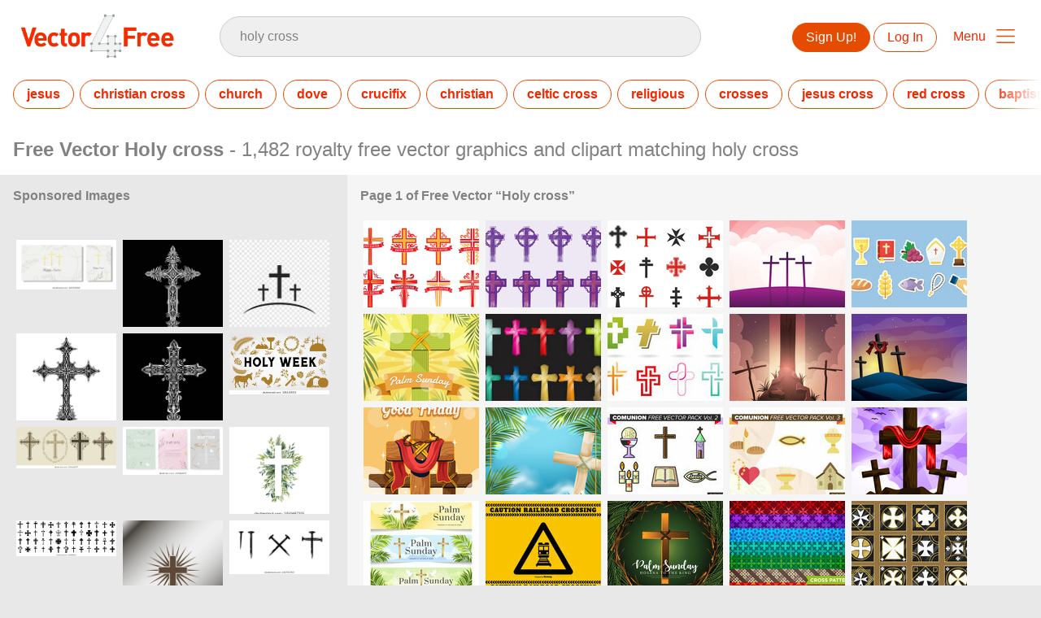

--- FILE ---
content_type: text/html; charset=utf-8
request_url: https://www.vector4free.com/free-vectors/holy-cross
body_size: 36658
content:
<!DOCTYPE html>
<html>
<head>
  <script type="text/javascript">
  window.pageview_guid = 'c5228792-d2c2-4337-b552-77d034c44f20';
  if ( window.self !== window.top ) {
    window.top.location.href=window.location.href;
  }
  window.sstk_domain = 'vector4free';
  window.sstk_id = '116958';
  window.indirect_ad_id = '1636631';
  window.direct_ad_id = '1636534';
  window.direct_traffic_category = 'T1';
  window.indirect_traffic_category = 'T1';
</script>
<link href="https://www.vector4free.com/free-vectors/holy-cross" rel="canonical" />
<link rel="shortcut icon" type="image/x-icon" href="/v4free_favicon.png" />
<meta charset="utf-8">
<meta http-equiv="X-UA-Compatible" content="IE=edge,chrome=1">
<script type="text/javascript">window.NREUM||(NREUM={});NREUM.info={"beacon":"bam.nr-data.net","errorBeacon":"bam.nr-data.net","licenseKey":"NRJS-6fe743bca7c08af9706","applicationID":"1474700070","transactionName":"IQwPEUdXXlwARktEBwMRAg1QSx1TF1EFQwc=","queueTime":0,"applicationTime":217,"agent":""}</script>
<script type="text/javascript">(window.NREUM||(NREUM={})).init={privacy:{cookies_enabled:true},ajax:{deny_list:["bam.nr-data.net"]},feature_flags:["soft_nav"],distributed_tracing:{enabled:true}};(window.NREUM||(NREUM={})).loader_config={agentID:"1588668519",accountID:"3265067",trustKey:"3265067",xpid:"VwQBVFZVDxABUFZWAAEHVlMB",licenseKey:"NRJS-6fe743bca7c08af9706",applicationID:"1474700070",browserID:"1588668519"};;/*! For license information please see nr-loader-spa-1.308.0.min.js.LICENSE.txt */
(()=>{var e,t,r={384:(e,t,r)=>{"use strict";r.d(t,{NT:()=>a,US:()=>u,Zm:()=>o,bQ:()=>d,dV:()=>c,pV:()=>l});var n=r(6154),i=r(1863),s=r(1910);const a={beacon:"bam.nr-data.net",errorBeacon:"bam.nr-data.net"};function o(){return n.gm.NREUM||(n.gm.NREUM={}),void 0===n.gm.newrelic&&(n.gm.newrelic=n.gm.NREUM),n.gm.NREUM}function c(){let e=o();return e.o||(e.o={ST:n.gm.setTimeout,SI:n.gm.setImmediate||n.gm.setInterval,CT:n.gm.clearTimeout,XHR:n.gm.XMLHttpRequest,REQ:n.gm.Request,EV:n.gm.Event,PR:n.gm.Promise,MO:n.gm.MutationObserver,FETCH:n.gm.fetch,WS:n.gm.WebSocket},(0,s.i)(...Object.values(e.o))),e}function d(e,t){let r=o();r.initializedAgents??={},t.initializedAt={ms:(0,i.t)(),date:new Date},r.initializedAgents[e]=t}function u(e,t){o()[e]=t}function l(){return function(){let e=o();const t=e.info||{};e.info={beacon:a.beacon,errorBeacon:a.errorBeacon,...t}}(),function(){let e=o();const t=e.init||{};e.init={...t}}(),c(),function(){let e=o();const t=e.loader_config||{};e.loader_config={...t}}(),o()}},782:(e,t,r)=>{"use strict";r.d(t,{T:()=>n});const n=r(860).K7.pageViewTiming},860:(e,t,r)=>{"use strict";r.d(t,{$J:()=>u,K7:()=>c,P3:()=>d,XX:()=>i,Yy:()=>o,df:()=>s,qY:()=>n,v4:()=>a});const n="events",i="jserrors",s="browser/blobs",a="rum",o="browser/logs",c={ajax:"ajax",genericEvents:"generic_events",jserrors:i,logging:"logging",metrics:"metrics",pageAction:"page_action",pageViewEvent:"page_view_event",pageViewTiming:"page_view_timing",sessionReplay:"session_replay",sessionTrace:"session_trace",softNav:"soft_navigations",spa:"spa"},d={[c.pageViewEvent]:1,[c.pageViewTiming]:2,[c.metrics]:3,[c.jserrors]:4,[c.spa]:5,[c.ajax]:6,[c.sessionTrace]:7,[c.softNav]:8,[c.sessionReplay]:9,[c.logging]:10,[c.genericEvents]:11},u={[c.pageViewEvent]:a,[c.pageViewTiming]:n,[c.ajax]:n,[c.spa]:n,[c.softNav]:n,[c.metrics]:i,[c.jserrors]:i,[c.sessionTrace]:s,[c.sessionReplay]:s,[c.logging]:o,[c.genericEvents]:"ins"}},944:(e,t,r)=>{"use strict";r.d(t,{R:()=>i});var n=r(3241);function i(e,t){"function"==typeof console.debug&&(console.debug("New Relic Warning: https://github.com/newrelic/newrelic-browser-agent/blob/main/docs/warning-codes.md#".concat(e),t),(0,n.W)({agentIdentifier:null,drained:null,type:"data",name:"warn",feature:"warn",data:{code:e,secondary:t}}))}},993:(e,t,r)=>{"use strict";r.d(t,{A$:()=>s,ET:()=>a,TZ:()=>o,p_:()=>i});var n=r(860);const i={ERROR:"ERROR",WARN:"WARN",INFO:"INFO",DEBUG:"DEBUG",TRACE:"TRACE"},s={OFF:0,ERROR:1,WARN:2,INFO:3,DEBUG:4,TRACE:5},a="log",o=n.K7.logging},1541:(e,t,r)=>{"use strict";r.d(t,{U:()=>i,f:()=>n});const n={MFE:"MFE",BA:"BA"};function i(e,t){if(2!==t?.harvestEndpointVersion)return{};const r=t.agentRef.runtime.appMetadata.agents[0].entityGuid;return e?{"source.id":e.id,"source.name":e.name,"source.type":e.type,"parent.id":e.parent?.id||r,"parent.type":e.parent?.type||n.BA}:{"entity.guid":r,appId:t.agentRef.info.applicationID}}},1687:(e,t,r)=>{"use strict";r.d(t,{Ak:()=>d,Ze:()=>h,x3:()=>u});var n=r(3241),i=r(7836),s=r(3606),a=r(860),o=r(2646);const c={};function d(e,t){const r={staged:!1,priority:a.P3[t]||0};l(e),c[e].get(t)||c[e].set(t,r)}function u(e,t){e&&c[e]&&(c[e].get(t)&&c[e].delete(t),p(e,t,!1),c[e].size&&f(e))}function l(e){if(!e)throw new Error("agentIdentifier required");c[e]||(c[e]=new Map)}function h(e="",t="feature",r=!1){if(l(e),!e||!c[e].get(t)||r)return p(e,t);c[e].get(t).staged=!0,f(e)}function f(e){const t=Array.from(c[e]);t.every(([e,t])=>t.staged)&&(t.sort((e,t)=>e[1].priority-t[1].priority),t.forEach(([t])=>{c[e].delete(t),p(e,t)}))}function p(e,t,r=!0){const a=e?i.ee.get(e):i.ee,c=s.i.handlers;if(!a.aborted&&a.backlog&&c){if((0,n.W)({agentIdentifier:e,type:"lifecycle",name:"drain",feature:t}),r){const e=a.backlog[t],r=c[t];if(r){for(let t=0;e&&t<e.length;++t)g(e[t],r);Object.entries(r).forEach(([e,t])=>{Object.values(t||{}).forEach(t=>{t[0]?.on&&t[0]?.context()instanceof o.y&&t[0].on(e,t[1])})})}}a.isolatedBacklog||delete c[t],a.backlog[t]=null,a.emit("drain-"+t,[])}}function g(e,t){var r=e[1];Object.values(t[r]||{}).forEach(t=>{var r=e[0];if(t[0]===r){var n=t[1],i=e[3],s=e[2];n.apply(i,s)}})}},1738:(e,t,r)=>{"use strict";r.d(t,{U:()=>f,Y:()=>h});var n=r(3241),i=r(9908),s=r(1863),a=r(944),o=r(5701),c=r(3969),d=r(8362),u=r(860),l=r(4261);function h(e,t,r,s){const h=s||r;!h||h[e]&&h[e]!==d.d.prototype[e]||(h[e]=function(){(0,i.p)(c.xV,["API/"+e+"/called"],void 0,u.K7.metrics,r.ee),(0,n.W)({agentIdentifier:r.agentIdentifier,drained:!!o.B?.[r.agentIdentifier],type:"data",name:"api",feature:l.Pl+e,data:{}});try{return t.apply(this,arguments)}catch(e){(0,a.R)(23,e)}})}function f(e,t,r,n,a){const o=e.info;null===r?delete o.jsAttributes[t]:o.jsAttributes[t]=r,(a||null===r)&&(0,i.p)(l.Pl+n,[(0,s.t)(),t,r],void 0,"session",e.ee)}},1741:(e,t,r)=>{"use strict";r.d(t,{W:()=>s});var n=r(944),i=r(4261);class s{#e(e,...t){if(this[e]!==s.prototype[e])return this[e](...t);(0,n.R)(35,e)}addPageAction(e,t){return this.#e(i.hG,e,t)}register(e){return this.#e(i.eY,e)}recordCustomEvent(e,t){return this.#e(i.fF,e,t)}setPageViewName(e,t){return this.#e(i.Fw,e,t)}setCustomAttribute(e,t,r){return this.#e(i.cD,e,t,r)}noticeError(e,t){return this.#e(i.o5,e,t)}setUserId(e,t=!1){return this.#e(i.Dl,e,t)}setApplicationVersion(e){return this.#e(i.nb,e)}setErrorHandler(e){return this.#e(i.bt,e)}addRelease(e,t){return this.#e(i.k6,e,t)}log(e,t){return this.#e(i.$9,e,t)}start(){return this.#e(i.d3)}finished(e){return this.#e(i.BL,e)}recordReplay(){return this.#e(i.CH)}pauseReplay(){return this.#e(i.Tb)}addToTrace(e){return this.#e(i.U2,e)}setCurrentRouteName(e){return this.#e(i.PA,e)}interaction(e){return this.#e(i.dT,e)}wrapLogger(e,t,r){return this.#e(i.Wb,e,t,r)}measure(e,t){return this.#e(i.V1,e,t)}consent(e){return this.#e(i.Pv,e)}}},1863:(e,t,r)=>{"use strict";function n(){return Math.floor(performance.now())}r.d(t,{t:()=>n})},1910:(e,t,r)=>{"use strict";r.d(t,{i:()=>s});var n=r(944);const i=new Map;function s(...e){return e.every(e=>{if(i.has(e))return i.get(e);const t="function"==typeof e?e.toString():"",r=t.includes("[native code]"),s=t.includes("nrWrapper");return r||s||(0,n.R)(64,e?.name||t),i.set(e,r),r})}},2555:(e,t,r)=>{"use strict";r.d(t,{D:()=>o,f:()=>a});var n=r(384),i=r(8122);const s={beacon:n.NT.beacon,errorBeacon:n.NT.errorBeacon,licenseKey:void 0,applicationID:void 0,sa:void 0,queueTime:void 0,applicationTime:void 0,ttGuid:void 0,user:void 0,account:void 0,product:void 0,extra:void 0,jsAttributes:{},userAttributes:void 0,atts:void 0,transactionName:void 0,tNamePlain:void 0};function a(e){try{return!!e.licenseKey&&!!e.errorBeacon&&!!e.applicationID}catch(e){return!1}}const o=e=>(0,i.a)(e,s)},2614:(e,t,r)=>{"use strict";r.d(t,{BB:()=>a,H3:()=>n,g:()=>d,iL:()=>c,tS:()=>o,uh:()=>i,wk:()=>s});const n="NRBA",i="SESSION",s=144e5,a=18e5,o={STARTED:"session-started",PAUSE:"session-pause",RESET:"session-reset",RESUME:"session-resume",UPDATE:"session-update"},c={SAME_TAB:"same-tab",CROSS_TAB:"cross-tab"},d={OFF:0,FULL:1,ERROR:2}},2646:(e,t,r)=>{"use strict";r.d(t,{y:()=>n});class n{constructor(e){this.contextId=e}}},2843:(e,t,r)=>{"use strict";r.d(t,{G:()=>s,u:()=>i});var n=r(3878);function i(e,t=!1,r,i){(0,n.DD)("visibilitychange",function(){if(t)return void("hidden"===document.visibilityState&&e());e(document.visibilityState)},r,i)}function s(e,t,r){(0,n.sp)("pagehide",e,t,r)}},3241:(e,t,r)=>{"use strict";r.d(t,{W:()=>s});var n=r(6154);const i="newrelic";function s(e={}){try{n.gm.dispatchEvent(new CustomEvent(i,{detail:e}))}catch(e){}}},3304:(e,t,r)=>{"use strict";r.d(t,{A:()=>s});var n=r(7836);const i=()=>{const e=new WeakSet;return(t,r)=>{if("object"==typeof r&&null!==r){if(e.has(r))return;e.add(r)}return r}};function s(e){try{return JSON.stringify(e,i())??""}catch(e){try{n.ee.emit("internal-error",[e])}catch(e){}return""}}},3333:(e,t,r)=>{"use strict";r.d(t,{$v:()=>u,TZ:()=>n,Xh:()=>c,Zp:()=>i,kd:()=>d,mq:()=>o,nf:()=>a,qN:()=>s});const n=r(860).K7.genericEvents,i=["auxclick","click","copy","keydown","paste","scrollend"],s=["focus","blur"],a=4,o=1e3,c=2e3,d=["PageAction","UserAction","BrowserPerformance"],u={RESOURCES:"experimental.resources",REGISTER:"register"}},3434:(e,t,r)=>{"use strict";r.d(t,{Jt:()=>s,YM:()=>d});var n=r(7836),i=r(5607);const s="nr@original:".concat(i.W),a=50;var o=Object.prototype.hasOwnProperty,c=!1;function d(e,t){return e||(e=n.ee),r.inPlace=function(e,t,n,i,s){n||(n="");const a="-"===n.charAt(0);for(let o=0;o<t.length;o++){const c=t[o],d=e[c];l(d)||(e[c]=r(d,a?c+n:n,i,c,s))}},r.flag=s,r;function r(t,r,n,c,d){return l(t)?t:(r||(r=""),nrWrapper[s]=t,function(e,t,r){if(Object.defineProperty&&Object.keys)try{return Object.keys(e).forEach(function(r){Object.defineProperty(t,r,{get:function(){return e[r]},set:function(t){return e[r]=t,t}})}),t}catch(e){u([e],r)}for(var n in e)o.call(e,n)&&(t[n]=e[n])}(t,nrWrapper,e),nrWrapper);function nrWrapper(){var s,o,l,h;let f;try{o=this,s=[...arguments],l="function"==typeof n?n(s,o):n||{}}catch(t){u([t,"",[s,o,c],l],e)}i(r+"start",[s,o,c],l,d);const p=performance.now();let g;try{return h=t.apply(o,s),g=performance.now(),h}catch(e){throw g=performance.now(),i(r+"err",[s,o,e],l,d),f=e,f}finally{const e=g-p,t={start:p,end:g,duration:e,isLongTask:e>=a,methodName:c,thrownError:f};t.isLongTask&&i("long-task",[t,o],l,d),i(r+"end",[s,o,h],l,d)}}}function i(r,n,i,s){if(!c||t){var a=c;c=!0;try{e.emit(r,n,i,t,s)}catch(t){u([t,r,n,i],e)}c=a}}}function u(e,t){t||(t=n.ee);try{t.emit("internal-error",e)}catch(e){}}function l(e){return!(e&&"function"==typeof e&&e.apply&&!e[s])}},3606:(e,t,r)=>{"use strict";r.d(t,{i:()=>s});var n=r(9908);s.on=a;var i=s.handlers={};function s(e,t,r,s){a(s||n.d,i,e,t,r)}function a(e,t,r,i,s){s||(s="feature"),e||(e=n.d);var a=t[s]=t[s]||{};(a[r]=a[r]||[]).push([e,i])}},3738:(e,t,r)=>{"use strict";r.d(t,{He:()=>i,Kp:()=>o,Lc:()=>d,Rz:()=>u,TZ:()=>n,bD:()=>s,d3:()=>a,jx:()=>l,sl:()=>h,uP:()=>c});const n=r(860).K7.sessionTrace,i="bstResource",s="resource",a="-start",o="-end",c="fn"+a,d="fn"+o,u="pushState",l=1e3,h=3e4},3785:(e,t,r)=>{"use strict";r.d(t,{R:()=>c,b:()=>d});var n=r(9908),i=r(1863),s=r(860),a=r(3969),o=r(993);function c(e,t,r={},c=o.p_.INFO,d=!0,u,l=(0,i.t)()){(0,n.p)(a.xV,["API/logging/".concat(c.toLowerCase(),"/called")],void 0,s.K7.metrics,e),(0,n.p)(o.ET,[l,t,r,c,d,u],void 0,s.K7.logging,e)}function d(e){return"string"==typeof e&&Object.values(o.p_).some(t=>t===e.toUpperCase().trim())}},3878:(e,t,r)=>{"use strict";function n(e,t){return{capture:e,passive:!1,signal:t}}function i(e,t,r=!1,i){window.addEventListener(e,t,n(r,i))}function s(e,t,r=!1,i){document.addEventListener(e,t,n(r,i))}r.d(t,{DD:()=>s,jT:()=>n,sp:()=>i})},3962:(e,t,r)=>{"use strict";r.d(t,{AM:()=>a,O2:()=>l,OV:()=>s,Qu:()=>h,TZ:()=>c,ih:()=>f,pP:()=>o,t1:()=>u,tC:()=>i,wD:()=>d});var n=r(860);const i=["click","keydown","submit"],s="popstate",a="api",o="initialPageLoad",c=n.K7.softNav,d=5e3,u=500,l={INITIAL_PAGE_LOAD:"",ROUTE_CHANGE:1,UNSPECIFIED:2},h={INTERACTION:1,AJAX:2,CUSTOM_END:3,CUSTOM_TRACER:4},f={IP:"in progress",PF:"pending finish",FIN:"finished",CAN:"cancelled"}},3969:(e,t,r)=>{"use strict";r.d(t,{TZ:()=>n,XG:()=>o,rs:()=>i,xV:()=>a,z_:()=>s});const n=r(860).K7.metrics,i="sm",s="cm",a="storeSupportabilityMetrics",o="storeEventMetrics"},4234:(e,t,r)=>{"use strict";r.d(t,{W:()=>s});var n=r(7836),i=r(1687);class s{constructor(e,t){this.agentIdentifier=e,this.ee=n.ee.get(e),this.featureName=t,this.blocked=!1}deregisterDrain(){(0,i.x3)(this.agentIdentifier,this.featureName)}}},4261:(e,t,r)=>{"use strict";r.d(t,{$9:()=>u,BL:()=>c,CH:()=>p,Dl:()=>R,Fw:()=>w,PA:()=>v,Pl:()=>n,Pv:()=>A,Tb:()=>h,U2:()=>a,V1:()=>E,Wb:()=>T,bt:()=>y,cD:()=>b,d3:()=>x,dT:()=>d,eY:()=>g,fF:()=>f,hG:()=>s,hw:()=>i,k6:()=>o,nb:()=>m,o5:()=>l});const n="api-",i=n+"ixn-",s="addPageAction",a="addToTrace",o="addRelease",c="finished",d="interaction",u="log",l="noticeError",h="pauseReplay",f="recordCustomEvent",p="recordReplay",g="register",m="setApplicationVersion",v="setCurrentRouteName",b="setCustomAttribute",y="setErrorHandler",w="setPageViewName",R="setUserId",x="start",T="wrapLogger",E="measure",A="consent"},5205:(e,t,r)=>{"use strict";r.d(t,{j:()=>S});var n=r(384),i=r(1741);var s=r(2555),a=r(3333);const o=e=>{if(!e||"string"!=typeof e)return!1;try{document.createDocumentFragment().querySelector(e)}catch{return!1}return!0};var c=r(2614),d=r(944),u=r(8122);const l="[data-nr-mask]",h=e=>(0,u.a)(e,(()=>{const e={feature_flags:[],experimental:{allow_registered_children:!1,resources:!1},mask_selector:"*",block_selector:"[data-nr-block]",mask_input_options:{color:!1,date:!1,"datetime-local":!1,email:!1,month:!1,number:!1,range:!1,search:!1,tel:!1,text:!1,time:!1,url:!1,week:!1,textarea:!1,select:!1,password:!0}};return{ajax:{deny_list:void 0,block_internal:!0,enabled:!0,autoStart:!0},api:{get allow_registered_children(){return e.feature_flags.includes(a.$v.REGISTER)||e.experimental.allow_registered_children},set allow_registered_children(t){e.experimental.allow_registered_children=t},duplicate_registered_data:!1},browser_consent_mode:{enabled:!1},distributed_tracing:{enabled:void 0,exclude_newrelic_header:void 0,cors_use_newrelic_header:void 0,cors_use_tracecontext_headers:void 0,allowed_origins:void 0},get feature_flags(){return e.feature_flags},set feature_flags(t){e.feature_flags=t},generic_events:{enabled:!0,autoStart:!0},harvest:{interval:30},jserrors:{enabled:!0,autoStart:!0},logging:{enabled:!0,autoStart:!0},metrics:{enabled:!0,autoStart:!0},obfuscate:void 0,page_action:{enabled:!0},page_view_event:{enabled:!0,autoStart:!0},page_view_timing:{enabled:!0,autoStart:!0},performance:{capture_marks:!1,capture_measures:!1,capture_detail:!0,resources:{get enabled(){return e.feature_flags.includes(a.$v.RESOURCES)||e.experimental.resources},set enabled(t){e.experimental.resources=t},asset_types:[],first_party_domains:[],ignore_newrelic:!0}},privacy:{cookies_enabled:!0},proxy:{assets:void 0,beacon:void 0},session:{expiresMs:c.wk,inactiveMs:c.BB},session_replay:{autoStart:!0,enabled:!1,preload:!1,sampling_rate:10,error_sampling_rate:100,collect_fonts:!1,inline_images:!1,fix_stylesheets:!0,mask_all_inputs:!0,get mask_text_selector(){return e.mask_selector},set mask_text_selector(t){o(t)?e.mask_selector="".concat(t,",").concat(l):""===t||null===t?e.mask_selector=l:(0,d.R)(5,t)},get block_class(){return"nr-block"},get ignore_class(){return"nr-ignore"},get mask_text_class(){return"nr-mask"},get block_selector(){return e.block_selector},set block_selector(t){o(t)?e.block_selector+=",".concat(t):""!==t&&(0,d.R)(6,t)},get mask_input_options(){return e.mask_input_options},set mask_input_options(t){t&&"object"==typeof t?e.mask_input_options={...t,password:!0}:(0,d.R)(7,t)}},session_trace:{enabled:!0,autoStart:!0},soft_navigations:{enabled:!0,autoStart:!0},spa:{enabled:!0,autoStart:!0},ssl:void 0,user_actions:{enabled:!0,elementAttributes:["id","className","tagName","type"]}}})());var f=r(6154),p=r(9324);let g=0;const m={buildEnv:p.F3,distMethod:p.Xs,version:p.xv,originTime:f.WN},v={consented:!1},b={appMetadata:{},get consented(){return this.session?.state?.consent||v.consented},set consented(e){v.consented=e},customTransaction:void 0,denyList:void 0,disabled:!1,harvester:void 0,isolatedBacklog:!1,isRecording:!1,loaderType:void 0,maxBytes:3e4,obfuscator:void 0,onerror:void 0,ptid:void 0,releaseIds:{},session:void 0,timeKeeper:void 0,registeredEntities:[],jsAttributesMetadata:{bytes:0},get harvestCount(){return++g}},y=e=>{const t=(0,u.a)(e,b),r=Object.keys(m).reduce((e,t)=>(e[t]={value:m[t],writable:!1,configurable:!0,enumerable:!0},e),{});return Object.defineProperties(t,r)};var w=r(5701);const R=e=>{const t=e.startsWith("http");e+="/",r.p=t?e:"https://"+e};var x=r(7836),T=r(3241);const E={accountID:void 0,trustKey:void 0,agentID:void 0,licenseKey:void 0,applicationID:void 0,xpid:void 0},A=e=>(0,u.a)(e,E),_=new Set;function S(e,t={},r,a){let{init:o,info:c,loader_config:d,runtime:u={},exposed:l=!0}=t;if(!c){const e=(0,n.pV)();o=e.init,c=e.info,d=e.loader_config}e.init=h(o||{}),e.loader_config=A(d||{}),c.jsAttributes??={},f.bv&&(c.jsAttributes.isWorker=!0),e.info=(0,s.D)(c);const p=e.init,g=[c.beacon,c.errorBeacon];_.has(e.agentIdentifier)||(p.proxy.assets&&(R(p.proxy.assets),g.push(p.proxy.assets)),p.proxy.beacon&&g.push(p.proxy.beacon),e.beacons=[...g],function(e){const t=(0,n.pV)();Object.getOwnPropertyNames(i.W.prototype).forEach(r=>{const n=i.W.prototype[r];if("function"!=typeof n||"constructor"===n)return;let s=t[r];e[r]&&!1!==e.exposed&&"micro-agent"!==e.runtime?.loaderType&&(t[r]=(...t)=>{const n=e[r](...t);return s?s(...t):n})})}(e),(0,n.US)("activatedFeatures",w.B)),u.denyList=[...p.ajax.deny_list||[],...p.ajax.block_internal?g:[]],u.ptid=e.agentIdentifier,u.loaderType=r,e.runtime=y(u),_.has(e.agentIdentifier)||(e.ee=x.ee.get(e.agentIdentifier),e.exposed=l,(0,T.W)({agentIdentifier:e.agentIdentifier,drained:!!w.B?.[e.agentIdentifier],type:"lifecycle",name:"initialize",feature:void 0,data:e.config})),_.add(e.agentIdentifier)}},5270:(e,t,r)=>{"use strict";r.d(t,{Aw:()=>a,SR:()=>s,rF:()=>o});var n=r(384),i=r(7767);function s(e){return!!(0,n.dV)().o.MO&&(0,i.V)(e)&&!0===e?.session_trace.enabled}function a(e){return!0===e?.session_replay.preload&&s(e)}function o(e,t){try{if("string"==typeof t?.type){if("password"===t.type.toLowerCase())return"*".repeat(e?.length||0);if(void 0!==t?.dataset?.nrUnmask||t?.classList?.contains("nr-unmask"))return e}}catch(e){}return"string"==typeof e?e.replace(/[\S]/g,"*"):"*".repeat(e?.length||0)}},5289:(e,t,r)=>{"use strict";r.d(t,{GG:()=>a,Qr:()=>c,sB:()=>o});var n=r(3878),i=r(6389);function s(){return"undefined"==typeof document||"complete"===document.readyState}function a(e,t){if(s())return e();const r=(0,i.J)(e),a=setInterval(()=>{s()&&(clearInterval(a),r())},500);(0,n.sp)("load",r,t)}function o(e){if(s())return e();(0,n.DD)("DOMContentLoaded",e)}function c(e){if(s())return e();(0,n.sp)("popstate",e)}},5607:(e,t,r)=>{"use strict";r.d(t,{W:()=>n});const n=(0,r(9566).bz)()},5701:(e,t,r)=>{"use strict";r.d(t,{B:()=>s,t:()=>a});var n=r(3241);const i=new Set,s={};function a(e,t){const r=t.agentIdentifier;s[r]??={},e&&"object"==typeof e&&(i.has(r)||(t.ee.emit("rumresp",[e]),s[r]=e,i.add(r),(0,n.W)({agentIdentifier:r,loaded:!0,drained:!0,type:"lifecycle",name:"load",feature:void 0,data:e})))}},6154:(e,t,r)=>{"use strict";r.d(t,{OF:()=>d,RI:()=>i,WN:()=>h,bv:()=>s,eN:()=>f,gm:()=>a,lR:()=>l,m:()=>c,mw:()=>o,sb:()=>u});var n=r(1863);const i="undefined"!=typeof window&&!!window.document,s="undefined"!=typeof WorkerGlobalScope&&("undefined"!=typeof self&&self instanceof WorkerGlobalScope&&self.navigator instanceof WorkerNavigator||"undefined"!=typeof globalThis&&globalThis instanceof WorkerGlobalScope&&globalThis.navigator instanceof WorkerNavigator),a=i?window:"undefined"!=typeof WorkerGlobalScope&&("undefined"!=typeof self&&self instanceof WorkerGlobalScope&&self||"undefined"!=typeof globalThis&&globalThis instanceof WorkerGlobalScope&&globalThis),o=Boolean("hidden"===a?.document?.visibilityState),c=""+a?.location,d=/iPad|iPhone|iPod/.test(a.navigator?.userAgent),u=d&&"undefined"==typeof SharedWorker,l=(()=>{const e=a.navigator?.userAgent?.match(/Firefox[/\s](\d+\.\d+)/);return Array.isArray(e)&&e.length>=2?+e[1]:0})(),h=Date.now()-(0,n.t)(),f=()=>"undefined"!=typeof PerformanceNavigationTiming&&a?.performance?.getEntriesByType("navigation")?.[0]?.responseStart},6344:(e,t,r)=>{"use strict";r.d(t,{BB:()=>u,Qb:()=>l,TZ:()=>i,Ug:()=>a,Vh:()=>s,_s:()=>o,bc:()=>d,yP:()=>c});var n=r(2614);const i=r(860).K7.sessionReplay,s="errorDuringReplay",a=.12,o={DomContentLoaded:0,Load:1,FullSnapshot:2,IncrementalSnapshot:3,Meta:4,Custom:5},c={[n.g.ERROR]:15e3,[n.g.FULL]:3e5,[n.g.OFF]:0},d={RESET:{message:"Session was reset",sm:"Reset"},IMPORT:{message:"Recorder failed to import",sm:"Import"},TOO_MANY:{message:"429: Too Many Requests",sm:"Too-Many"},TOO_BIG:{message:"Payload was too large",sm:"Too-Big"},CROSS_TAB:{message:"Session Entity was set to OFF on another tab",sm:"Cross-Tab"},ENTITLEMENTS:{message:"Session Replay is not allowed and will not be started",sm:"Entitlement"}},u=5e3,l={API:"api",RESUME:"resume",SWITCH_TO_FULL:"switchToFull",INITIALIZE:"initialize",PRELOAD:"preload"}},6389:(e,t,r)=>{"use strict";function n(e,t=500,r={}){const n=r?.leading||!1;let i;return(...r)=>{n&&void 0===i&&(e.apply(this,r),i=setTimeout(()=>{i=clearTimeout(i)},t)),n||(clearTimeout(i),i=setTimeout(()=>{e.apply(this,r)},t))}}function i(e){let t=!1;return(...r)=>{t||(t=!0,e.apply(this,r))}}r.d(t,{J:()=>i,s:()=>n})},6630:(e,t,r)=>{"use strict";r.d(t,{T:()=>n});const n=r(860).K7.pageViewEvent},6774:(e,t,r)=>{"use strict";r.d(t,{T:()=>n});const n=r(860).K7.jserrors},7295:(e,t,r)=>{"use strict";r.d(t,{Xv:()=>a,gX:()=>i,iW:()=>s});var n=[];function i(e){if(!e||s(e))return!1;if(0===n.length)return!0;if("*"===n[0].hostname)return!1;for(var t=0;t<n.length;t++){var r=n[t];if(r.hostname.test(e.hostname)&&r.pathname.test(e.pathname))return!1}return!0}function s(e){return void 0===e.hostname}function a(e){if(n=[],e&&e.length)for(var t=0;t<e.length;t++){let r=e[t];if(!r)continue;if("*"===r)return void(n=[{hostname:"*"}]);0===r.indexOf("http://")?r=r.substring(7):0===r.indexOf("https://")&&(r=r.substring(8));const i=r.indexOf("/");let s,a;i>0?(s=r.substring(0,i),a=r.substring(i)):(s=r,a="*");let[c]=s.split(":");n.push({hostname:o(c),pathname:o(a,!0)})}}function o(e,t=!1){const r=e.replace(/[.+?^${}()|[\]\\]/g,e=>"\\"+e).replace(/\*/g,".*?");return new RegExp((t?"^":"")+r+"$")}},7485:(e,t,r)=>{"use strict";r.d(t,{D:()=>i});var n=r(6154);function i(e){if(0===(e||"").indexOf("data:"))return{protocol:"data"};try{const t=new URL(e,location.href),r={port:t.port,hostname:t.hostname,pathname:t.pathname,search:t.search,protocol:t.protocol.slice(0,t.protocol.indexOf(":")),sameOrigin:t.protocol===n.gm?.location?.protocol&&t.host===n.gm?.location?.host};return r.port&&""!==r.port||("http:"===t.protocol&&(r.port="80"),"https:"===t.protocol&&(r.port="443")),r.pathname&&""!==r.pathname?r.pathname.startsWith("/")||(r.pathname="/".concat(r.pathname)):r.pathname="/",r}catch(e){return{}}}},7699:(e,t,r)=>{"use strict";r.d(t,{It:()=>s,KC:()=>o,No:()=>i,qh:()=>a});var n=r(860);const i=16e3,s=1e6,a="SESSION_ERROR",o={[n.K7.logging]:!0,[n.K7.genericEvents]:!1,[n.K7.jserrors]:!1,[n.K7.ajax]:!1}},7767:(e,t,r)=>{"use strict";r.d(t,{V:()=>i});var n=r(6154);const i=e=>n.RI&&!0===e?.privacy.cookies_enabled},7836:(e,t,r)=>{"use strict";r.d(t,{P:()=>o,ee:()=>c});var n=r(384),i=r(8990),s=r(2646),a=r(5607);const o="nr@context:".concat(a.W),c=function e(t,r){var n={},a={},u={},l=!1;try{l=16===r.length&&d.initializedAgents?.[r]?.runtime.isolatedBacklog}catch(e){}var h={on:p,addEventListener:p,removeEventListener:function(e,t){var r=n[e];if(!r)return;for(var i=0;i<r.length;i++)r[i]===t&&r.splice(i,1)},emit:function(e,r,n,i,s){!1!==s&&(s=!0);if(c.aborted&&!i)return;t&&s&&t.emit(e,r,n);var o=f(n);g(e).forEach(e=>{e.apply(o,r)});var d=v()[a[e]];d&&d.push([h,e,r,o]);return o},get:m,listeners:g,context:f,buffer:function(e,t){const r=v();if(t=t||"feature",h.aborted)return;Object.entries(e||{}).forEach(([e,n])=>{a[n]=t,t in r||(r[t]=[])})},abort:function(){h._aborted=!0,Object.keys(h.backlog).forEach(e=>{delete h.backlog[e]})},isBuffering:function(e){return!!v()[a[e]]},debugId:r,backlog:l?{}:t&&"object"==typeof t.backlog?t.backlog:{},isolatedBacklog:l};return Object.defineProperty(h,"aborted",{get:()=>{let e=h._aborted||!1;return e||(t&&(e=t.aborted),e)}}),h;function f(e){return e&&e instanceof s.y?e:e?(0,i.I)(e,o,()=>new s.y(o)):new s.y(o)}function p(e,t){n[e]=g(e).concat(t)}function g(e){return n[e]||[]}function m(t){return u[t]=u[t]||e(h,t)}function v(){return h.backlog}}(void 0,"globalEE"),d=(0,n.Zm)();d.ee||(d.ee=c)},8122:(e,t,r)=>{"use strict";r.d(t,{a:()=>i});var n=r(944);function i(e,t){try{if(!e||"object"!=typeof e)return(0,n.R)(3);if(!t||"object"!=typeof t)return(0,n.R)(4);const r=Object.create(Object.getPrototypeOf(t),Object.getOwnPropertyDescriptors(t)),s=0===Object.keys(r).length?e:r;for(let a in s)if(void 0!==e[a])try{if(null===e[a]){r[a]=null;continue}Array.isArray(e[a])&&Array.isArray(t[a])?r[a]=Array.from(new Set([...e[a],...t[a]])):"object"==typeof e[a]&&"object"==typeof t[a]?r[a]=i(e[a],t[a]):r[a]=e[a]}catch(e){r[a]||(0,n.R)(1,e)}return r}catch(e){(0,n.R)(2,e)}}},8139:(e,t,r)=>{"use strict";r.d(t,{u:()=>h});var n=r(7836),i=r(3434),s=r(8990),a=r(6154);const o={},c=a.gm.XMLHttpRequest,d="addEventListener",u="removeEventListener",l="nr@wrapped:".concat(n.P);function h(e){var t=function(e){return(e||n.ee).get("events")}(e);if(o[t.debugId]++)return t;o[t.debugId]=1;var r=(0,i.YM)(t,!0);function h(e){r.inPlace(e,[d,u],"-",p)}function p(e,t){return e[1]}return"getPrototypeOf"in Object&&(a.RI&&f(document,h),c&&f(c.prototype,h),f(a.gm,h)),t.on(d+"-start",function(e,t){var n=e[1];if(null!==n&&("function"==typeof n||"object"==typeof n)&&"newrelic"!==e[0]){var i=(0,s.I)(n,l,function(){var e={object:function(){if("function"!=typeof n.handleEvent)return;return n.handleEvent.apply(n,arguments)},function:n}[typeof n];return e?r(e,"fn-",null,e.name||"anonymous"):n});this.wrapped=e[1]=i}}),t.on(u+"-start",function(e){e[1]=this.wrapped||e[1]}),t}function f(e,t,...r){let n=e;for(;"object"==typeof n&&!Object.prototype.hasOwnProperty.call(n,d);)n=Object.getPrototypeOf(n);n&&t(n,...r)}},8362:(e,t,r)=>{"use strict";r.d(t,{d:()=>s});var n=r(9566),i=r(1741);class s extends i.W{agentIdentifier=(0,n.LA)(16)}},8374:(e,t,r)=>{r.nc=(()=>{try{return document?.currentScript?.nonce}catch(e){}return""})()},8990:(e,t,r)=>{"use strict";r.d(t,{I:()=>i});var n=Object.prototype.hasOwnProperty;function i(e,t,r){if(n.call(e,t))return e[t];var i=r();if(Object.defineProperty&&Object.keys)try{return Object.defineProperty(e,t,{value:i,writable:!0,enumerable:!1}),i}catch(e){}return e[t]=i,i}},9119:(e,t,r)=>{"use strict";r.d(t,{L:()=>s});var n=/([^?#]*)[^#]*(#[^?]*|$).*/,i=/([^?#]*)().*/;function s(e,t){return e?e.replace(t?n:i,"$1$2"):e}},9300:(e,t,r)=>{"use strict";r.d(t,{T:()=>n});const n=r(860).K7.ajax},9324:(e,t,r)=>{"use strict";r.d(t,{AJ:()=>a,F3:()=>i,Xs:()=>s,Yq:()=>o,xv:()=>n});const n="1.308.0",i="PROD",s="CDN",a="@newrelic/rrweb",o="1.0.1"},9566:(e,t,r)=>{"use strict";r.d(t,{LA:()=>o,ZF:()=>c,bz:()=>a,el:()=>d});var n=r(6154);const i="xxxxxxxx-xxxx-4xxx-yxxx-xxxxxxxxxxxx";function s(e,t){return e?15&e[t]:16*Math.random()|0}function a(){const e=n.gm?.crypto||n.gm?.msCrypto;let t,r=0;return e&&e.getRandomValues&&(t=e.getRandomValues(new Uint8Array(30))),i.split("").map(e=>"x"===e?s(t,r++).toString(16):"y"===e?(3&s()|8).toString(16):e).join("")}function o(e){const t=n.gm?.crypto||n.gm?.msCrypto;let r,i=0;t&&t.getRandomValues&&(r=t.getRandomValues(new Uint8Array(e)));const a=[];for(var o=0;o<e;o++)a.push(s(r,i++).toString(16));return a.join("")}function c(){return o(16)}function d(){return o(32)}},9908:(e,t,r)=>{"use strict";r.d(t,{d:()=>n,p:()=>i});var n=r(7836).ee.get("handle");function i(e,t,r,i,s){s?(s.buffer([e],i),s.emit(e,t,r)):(n.buffer([e],i),n.emit(e,t,r))}}},n={};function i(e){var t=n[e];if(void 0!==t)return t.exports;var s=n[e]={exports:{}};return r[e](s,s.exports,i),s.exports}i.m=r,i.d=(e,t)=>{for(var r in t)i.o(t,r)&&!i.o(e,r)&&Object.defineProperty(e,r,{enumerable:!0,get:t[r]})},i.f={},i.e=e=>Promise.all(Object.keys(i.f).reduce((t,r)=>(i.f[r](e,t),t),[])),i.u=e=>({212:"nr-spa-compressor",249:"nr-spa-recorder",478:"nr-spa"}[e]+"-1.308.0.min.js"),i.o=(e,t)=>Object.prototype.hasOwnProperty.call(e,t),e={},t="NRBA-1.308.0.PROD:",i.l=(r,n,s,a)=>{if(e[r])e[r].push(n);else{var o,c;if(void 0!==s)for(var d=document.getElementsByTagName("script"),u=0;u<d.length;u++){var l=d[u];if(l.getAttribute("src")==r||l.getAttribute("data-webpack")==t+s){o=l;break}}if(!o){c=!0;var h={478:"sha512-RSfSVnmHk59T/uIPbdSE0LPeqcEdF4/+XhfJdBuccH5rYMOEZDhFdtnh6X6nJk7hGpzHd9Ujhsy7lZEz/ORYCQ==",249:"sha512-ehJXhmntm85NSqW4MkhfQqmeKFulra3klDyY0OPDUE+sQ3GokHlPh1pmAzuNy//3j4ac6lzIbmXLvGQBMYmrkg==",212:"sha512-B9h4CR46ndKRgMBcK+j67uSR2RCnJfGefU+A7FrgR/k42ovXy5x/MAVFiSvFxuVeEk/pNLgvYGMp1cBSK/G6Fg=="};(o=document.createElement("script")).charset="utf-8",i.nc&&o.setAttribute("nonce",i.nc),o.setAttribute("data-webpack",t+s),o.src=r,0!==o.src.indexOf(window.location.origin+"/")&&(o.crossOrigin="anonymous"),h[a]&&(o.integrity=h[a])}e[r]=[n];var f=(t,n)=>{o.onerror=o.onload=null,clearTimeout(p);var i=e[r];if(delete e[r],o.parentNode&&o.parentNode.removeChild(o),i&&i.forEach(e=>e(n)),t)return t(n)},p=setTimeout(f.bind(null,void 0,{type:"timeout",target:o}),12e4);o.onerror=f.bind(null,o.onerror),o.onload=f.bind(null,o.onload),c&&document.head.appendChild(o)}},i.r=e=>{"undefined"!=typeof Symbol&&Symbol.toStringTag&&Object.defineProperty(e,Symbol.toStringTag,{value:"Module"}),Object.defineProperty(e,"__esModule",{value:!0})},i.p="https://js-agent.newrelic.com/",(()=>{var e={38:0,788:0};i.f.j=(t,r)=>{var n=i.o(e,t)?e[t]:void 0;if(0!==n)if(n)r.push(n[2]);else{var s=new Promise((r,i)=>n=e[t]=[r,i]);r.push(n[2]=s);var a=i.p+i.u(t),o=new Error;i.l(a,r=>{if(i.o(e,t)&&(0!==(n=e[t])&&(e[t]=void 0),n)){var s=r&&("load"===r.type?"missing":r.type),a=r&&r.target&&r.target.src;o.message="Loading chunk "+t+" failed: ("+s+": "+a+")",o.name="ChunkLoadError",o.type=s,o.request=a,n[1](o)}},"chunk-"+t,t)}};var t=(t,r)=>{var n,s,[a,o,c]=r,d=0;if(a.some(t=>0!==e[t])){for(n in o)i.o(o,n)&&(i.m[n]=o[n]);if(c)c(i)}for(t&&t(r);d<a.length;d++)s=a[d],i.o(e,s)&&e[s]&&e[s][0](),e[s]=0},r=self["webpackChunk:NRBA-1.308.0.PROD"]=self["webpackChunk:NRBA-1.308.0.PROD"]||[];r.forEach(t.bind(null,0)),r.push=t.bind(null,r.push.bind(r))})(),(()=>{"use strict";i(8374);var e=i(8362),t=i(860);const r=Object.values(t.K7);var n=i(5205);var s=i(9908),a=i(1863),o=i(4261),c=i(1738);var d=i(1687),u=i(4234),l=i(5289),h=i(6154),f=i(944),p=i(5270),g=i(7767),m=i(6389),v=i(7699);class b extends u.W{constructor(e,t){super(e.agentIdentifier,t),this.agentRef=e,this.abortHandler=void 0,this.featAggregate=void 0,this.loadedSuccessfully=void 0,this.onAggregateImported=new Promise(e=>{this.loadedSuccessfully=e}),this.deferred=Promise.resolve(),!1===e.init[this.featureName].autoStart?this.deferred=new Promise((t,r)=>{this.ee.on("manual-start-all",(0,m.J)(()=>{(0,d.Ak)(e.agentIdentifier,this.featureName),t()}))}):(0,d.Ak)(e.agentIdentifier,t)}importAggregator(e,t,r={}){if(this.featAggregate)return;const n=async()=>{let n;await this.deferred;try{if((0,g.V)(e.init)){const{setupAgentSession:t}=await i.e(478).then(i.bind(i,8766));n=t(e)}}catch(e){(0,f.R)(20,e),this.ee.emit("internal-error",[e]),(0,s.p)(v.qh,[e],void 0,this.featureName,this.ee)}try{if(!this.#t(this.featureName,n,e.init))return(0,d.Ze)(this.agentIdentifier,this.featureName),void this.loadedSuccessfully(!1);const{Aggregate:i}=await t();this.featAggregate=new i(e,r),e.runtime.harvester.initializedAggregates.push(this.featAggregate),this.loadedSuccessfully(!0)}catch(e){(0,f.R)(34,e),this.abortHandler?.(),(0,d.Ze)(this.agentIdentifier,this.featureName,!0),this.loadedSuccessfully(!1),this.ee&&this.ee.abort()}};h.RI?(0,l.GG)(()=>n(),!0):n()}#t(e,r,n){if(this.blocked)return!1;switch(e){case t.K7.sessionReplay:return(0,p.SR)(n)&&!!r;case t.K7.sessionTrace:return!!r;default:return!0}}}var y=i(6630),w=i(2614),R=i(3241);class x extends b{static featureName=y.T;constructor(e){var t;super(e,y.T),this.setupInspectionEvents(e.agentIdentifier),t=e,(0,c.Y)(o.Fw,function(e,r){"string"==typeof e&&("/"!==e.charAt(0)&&(e="/"+e),t.runtime.customTransaction=(r||"http://custom.transaction")+e,(0,s.p)(o.Pl+o.Fw,[(0,a.t)()],void 0,void 0,t.ee))},t),this.importAggregator(e,()=>i.e(478).then(i.bind(i,2467)))}setupInspectionEvents(e){const t=(t,r)=>{t&&(0,R.W)({agentIdentifier:e,timeStamp:t.timeStamp,loaded:"complete"===t.target.readyState,type:"window",name:r,data:t.target.location+""})};(0,l.sB)(e=>{t(e,"DOMContentLoaded")}),(0,l.GG)(e=>{t(e,"load")}),(0,l.Qr)(e=>{t(e,"navigate")}),this.ee.on(w.tS.UPDATE,(t,r)=>{(0,R.W)({agentIdentifier:e,type:"lifecycle",name:"session",data:r})})}}var T=i(384);class E extends e.d{constructor(e){var t;(super(),h.gm)?(this.features={},(0,T.bQ)(this.agentIdentifier,this),this.desiredFeatures=new Set(e.features||[]),this.desiredFeatures.add(x),(0,n.j)(this,e,e.loaderType||"agent"),t=this,(0,c.Y)(o.cD,function(e,r,n=!1){if("string"==typeof e){if(["string","number","boolean"].includes(typeof r)||null===r)return(0,c.U)(t,e,r,o.cD,n);(0,f.R)(40,typeof r)}else(0,f.R)(39,typeof e)},t),function(e){(0,c.Y)(o.Dl,function(t,r=!1){if("string"!=typeof t&&null!==t)return void(0,f.R)(41,typeof t);const n=e.info.jsAttributes["enduser.id"];r&&null!=n&&n!==t?(0,s.p)(o.Pl+"setUserIdAndResetSession",[t],void 0,"session",e.ee):(0,c.U)(e,"enduser.id",t,o.Dl,!0)},e)}(this),function(e){(0,c.Y)(o.nb,function(t){if("string"==typeof t||null===t)return(0,c.U)(e,"application.version",t,o.nb,!1);(0,f.R)(42,typeof t)},e)}(this),function(e){(0,c.Y)(o.d3,function(){e.ee.emit("manual-start-all")},e)}(this),function(e){(0,c.Y)(o.Pv,function(t=!0){if("boolean"==typeof t){if((0,s.p)(o.Pl+o.Pv,[t],void 0,"session",e.ee),e.runtime.consented=t,t){const t=e.features.page_view_event;t.onAggregateImported.then(e=>{const r=t.featAggregate;e&&!r.sentRum&&r.sendRum()})}}else(0,f.R)(65,typeof t)},e)}(this),this.run()):(0,f.R)(21)}get config(){return{info:this.info,init:this.init,loader_config:this.loader_config,runtime:this.runtime}}get api(){return this}run(){try{const e=function(e){const t={};return r.forEach(r=>{t[r]=!!e[r]?.enabled}),t}(this.init),n=[...this.desiredFeatures];n.sort((e,r)=>t.P3[e.featureName]-t.P3[r.featureName]),n.forEach(r=>{if(!e[r.featureName]&&r.featureName!==t.K7.pageViewEvent)return;if(r.featureName===t.K7.spa)return void(0,f.R)(67);const n=function(e){switch(e){case t.K7.ajax:return[t.K7.jserrors];case t.K7.sessionTrace:return[t.K7.ajax,t.K7.pageViewEvent];case t.K7.sessionReplay:return[t.K7.sessionTrace];case t.K7.pageViewTiming:return[t.K7.pageViewEvent];default:return[]}}(r.featureName).filter(e=>!(e in this.features));n.length>0&&(0,f.R)(36,{targetFeature:r.featureName,missingDependencies:n}),this.features[r.featureName]=new r(this)})}catch(e){(0,f.R)(22,e);for(const e in this.features)this.features[e].abortHandler?.();const t=(0,T.Zm)();delete t.initializedAgents[this.agentIdentifier]?.features,delete this.sharedAggregator;return t.ee.get(this.agentIdentifier).abort(),!1}}}var A=i(2843),_=i(782);class S extends b{static featureName=_.T;constructor(e){super(e,_.T),h.RI&&((0,A.u)(()=>(0,s.p)("docHidden",[(0,a.t)()],void 0,_.T,this.ee),!0),(0,A.G)(()=>(0,s.p)("winPagehide",[(0,a.t)()],void 0,_.T,this.ee)),this.importAggregator(e,()=>i.e(478).then(i.bind(i,9917))))}}var O=i(3969);class I extends b{static featureName=O.TZ;constructor(e){super(e,O.TZ),h.RI&&document.addEventListener("securitypolicyviolation",e=>{(0,s.p)(O.xV,["Generic/CSPViolation/Detected"],void 0,this.featureName,this.ee)}),this.importAggregator(e,()=>i.e(478).then(i.bind(i,6555)))}}var N=i(6774),P=i(3878),k=i(3304);class D{constructor(e,t,r,n,i){this.name="UncaughtError",this.message="string"==typeof e?e:(0,k.A)(e),this.sourceURL=t,this.line=r,this.column=n,this.__newrelic=i}}function C(e){return M(e)?e:new D(void 0!==e?.message?e.message:e,e?.filename||e?.sourceURL,e?.lineno||e?.line,e?.colno||e?.col,e?.__newrelic,e?.cause)}function j(e){const t="Unhandled Promise Rejection: ";if(!e?.reason)return;if(M(e.reason)){try{e.reason.message.startsWith(t)||(e.reason.message=t+e.reason.message)}catch(e){}return C(e.reason)}const r=C(e.reason);return(r.message||"").startsWith(t)||(r.message=t+r.message),r}function L(e){if(e.error instanceof SyntaxError&&!/:\d+$/.test(e.error.stack?.trim())){const t=new D(e.message,e.filename,e.lineno,e.colno,e.error.__newrelic,e.cause);return t.name=SyntaxError.name,t}return M(e.error)?e.error:C(e)}function M(e){return e instanceof Error&&!!e.stack}function H(e,r,n,i,o=(0,a.t)()){"string"==typeof e&&(e=new Error(e)),(0,s.p)("err",[e,o,!1,r,n.runtime.isRecording,void 0,i],void 0,t.K7.jserrors,n.ee),(0,s.p)("uaErr",[],void 0,t.K7.genericEvents,n.ee)}var B=i(1541),K=i(993),W=i(3785);function U(e,{customAttributes:t={},level:r=K.p_.INFO}={},n,i,s=(0,a.t)()){(0,W.R)(n.ee,e,t,r,!1,i,s)}function F(e,r,n,i,c=(0,a.t)()){(0,s.p)(o.Pl+o.hG,[c,e,r,i],void 0,t.K7.genericEvents,n.ee)}function V(e,r,n,i,c=(0,a.t)()){const{start:d,end:u,customAttributes:l}=r||{},h={customAttributes:l||{}};if("object"!=typeof h.customAttributes||"string"!=typeof e||0===e.length)return void(0,f.R)(57);const p=(e,t)=>null==e?t:"number"==typeof e?e:e instanceof PerformanceMark?e.startTime:Number.NaN;if(h.start=p(d,0),h.end=p(u,c),Number.isNaN(h.start)||Number.isNaN(h.end))(0,f.R)(57);else{if(h.duration=h.end-h.start,!(h.duration<0))return(0,s.p)(o.Pl+o.V1,[h,e,i],void 0,t.K7.genericEvents,n.ee),h;(0,f.R)(58)}}function G(e,r={},n,i,c=(0,a.t)()){(0,s.p)(o.Pl+o.fF,[c,e,r,i],void 0,t.K7.genericEvents,n.ee)}function z(e){(0,c.Y)(o.eY,function(t){return Y(e,t)},e)}function Y(e,r,n){(0,f.R)(54,"newrelic.register"),r||={},r.type=B.f.MFE,r.licenseKey||=e.info.licenseKey,r.blocked=!1,r.parent=n||{},Array.isArray(r.tags)||(r.tags=[]);const i={};r.tags.forEach(e=>{"name"!==e&&"id"!==e&&(i["source.".concat(e)]=!0)}),r.isolated??=!0;let o=()=>{};const c=e.runtime.registeredEntities;if(!r.isolated){const e=c.find(({metadata:{target:{id:e}}})=>e===r.id&&!r.isolated);if(e)return e}const d=e=>{r.blocked=!0,o=e};function u(e){return"string"==typeof e&&!!e.trim()&&e.trim().length<501||"number"==typeof e}e.init.api.allow_registered_children||d((0,m.J)(()=>(0,f.R)(55))),u(r.id)&&u(r.name)||d((0,m.J)(()=>(0,f.R)(48,r)));const l={addPageAction:(t,n={})=>g(F,[t,{...i,...n},e],r),deregister:()=>{d((0,m.J)(()=>(0,f.R)(68)))},log:(t,n={})=>g(U,[t,{...n,customAttributes:{...i,...n.customAttributes||{}}},e],r),measure:(t,n={})=>g(V,[t,{...n,customAttributes:{...i,...n.customAttributes||{}}},e],r),noticeError:(t,n={})=>g(H,[t,{...i,...n},e],r),register:(t={})=>g(Y,[e,t],l.metadata.target),recordCustomEvent:(t,n={})=>g(G,[t,{...i,...n},e],r),setApplicationVersion:e=>p("application.version",e),setCustomAttribute:(e,t)=>p(e,t),setUserId:e=>p("enduser.id",e),metadata:{customAttributes:i,target:r}},h=()=>(r.blocked&&o(),r.blocked);h()||c.push(l);const p=(e,t)=>{h()||(i[e]=t)},g=(r,n,i)=>{if(h())return;const o=(0,a.t)();(0,s.p)(O.xV,["API/register/".concat(r.name,"/called")],void 0,t.K7.metrics,e.ee);try{if(e.init.api.duplicate_registered_data&&"register"!==r.name){let e=n;if(n[1]instanceof Object){const t={"child.id":i.id,"child.type":i.type};e="customAttributes"in n[1]?[n[0],{...n[1],customAttributes:{...n[1].customAttributes,...t}},...n.slice(2)]:[n[0],{...n[1],...t},...n.slice(2)]}r(...e,void 0,o)}return r(...n,i,o)}catch(e){(0,f.R)(50,e)}};return l}class Z extends b{static featureName=N.T;constructor(e){var t;super(e,N.T),t=e,(0,c.Y)(o.o5,(e,r)=>H(e,r,t),t),function(e){(0,c.Y)(o.bt,function(t){e.runtime.onerror=t},e)}(e),function(e){let t=0;(0,c.Y)(o.k6,function(e,r){++t>10||(this.runtime.releaseIds[e.slice(-200)]=(""+r).slice(-200))},e)}(e),z(e);try{this.removeOnAbort=new AbortController}catch(e){}this.ee.on("internal-error",(t,r)=>{this.abortHandler&&(0,s.p)("ierr",[C(t),(0,a.t)(),!0,{},e.runtime.isRecording,r],void 0,this.featureName,this.ee)}),h.gm.addEventListener("unhandledrejection",t=>{this.abortHandler&&(0,s.p)("err",[j(t),(0,a.t)(),!1,{unhandledPromiseRejection:1},e.runtime.isRecording],void 0,this.featureName,this.ee)},(0,P.jT)(!1,this.removeOnAbort?.signal)),h.gm.addEventListener("error",t=>{this.abortHandler&&(0,s.p)("err",[L(t),(0,a.t)(),!1,{},e.runtime.isRecording],void 0,this.featureName,this.ee)},(0,P.jT)(!1,this.removeOnAbort?.signal)),this.abortHandler=this.#r,this.importAggregator(e,()=>i.e(478).then(i.bind(i,2176)))}#r(){this.removeOnAbort?.abort(),this.abortHandler=void 0}}var q=i(8990);let X=1;function J(e){const t=typeof e;return!e||"object"!==t&&"function"!==t?-1:e===h.gm?0:(0,q.I)(e,"nr@id",function(){return X++})}function Q(e){if("string"==typeof e&&e.length)return e.length;if("object"==typeof e){if("undefined"!=typeof ArrayBuffer&&e instanceof ArrayBuffer&&e.byteLength)return e.byteLength;if("undefined"!=typeof Blob&&e instanceof Blob&&e.size)return e.size;if(!("undefined"!=typeof FormData&&e instanceof FormData))try{return(0,k.A)(e).length}catch(e){return}}}var ee=i(8139),te=i(7836),re=i(3434);const ne={},ie=["open","send"];function se(e){var t=e||te.ee;const r=function(e){return(e||te.ee).get("xhr")}(t);if(void 0===h.gm.XMLHttpRequest)return r;if(ne[r.debugId]++)return r;ne[r.debugId]=1,(0,ee.u)(t);var n=(0,re.YM)(r),i=h.gm.XMLHttpRequest,s=h.gm.MutationObserver,a=h.gm.Promise,o=h.gm.setInterval,c="readystatechange",d=["onload","onerror","onabort","onloadstart","onloadend","onprogress","ontimeout"],u=[],l=h.gm.XMLHttpRequest=function(e){const t=new i(e),s=r.context(t);try{r.emit("new-xhr",[t],s),t.addEventListener(c,(a=s,function(){var e=this;e.readyState>3&&!a.resolved&&(a.resolved=!0,r.emit("xhr-resolved",[],e)),n.inPlace(e,d,"fn-",y)}),(0,P.jT)(!1))}catch(e){(0,f.R)(15,e);try{r.emit("internal-error",[e])}catch(e){}}var a;return t};function p(e,t){n.inPlace(t,["onreadystatechange"],"fn-",y)}if(function(e,t){for(var r in e)t[r]=e[r]}(i,l),l.prototype=i.prototype,n.inPlace(l.prototype,ie,"-xhr-",y),r.on("send-xhr-start",function(e,t){p(e,t),function(e){u.push(e),s&&(g?g.then(b):o?o(b):(m=-m,v.data=m))}(t)}),r.on("open-xhr-start",p),s){var g=a&&a.resolve();if(!o&&!a){var m=1,v=document.createTextNode(m);new s(b).observe(v,{characterData:!0})}}else t.on("fn-end",function(e){e[0]&&e[0].type===c||b()});function b(){for(var e=0;e<u.length;e++)p(0,u[e]);u.length&&(u=[])}function y(e,t){return t}return r}var ae="fetch-",oe=ae+"body-",ce=["arrayBuffer","blob","json","text","formData"],de=h.gm.Request,ue=h.gm.Response,le="prototype";const he={};function fe(e){const t=function(e){return(e||te.ee).get("fetch")}(e);if(!(de&&ue&&h.gm.fetch))return t;if(he[t.debugId]++)return t;function r(e,r,n){var i=e[r];"function"==typeof i&&(e[r]=function(){var e,r=[...arguments],s={};t.emit(n+"before-start",[r],s),s[te.P]&&s[te.P].dt&&(e=s[te.P].dt);var a=i.apply(this,r);return t.emit(n+"start",[r,e],a),a.then(function(e){return t.emit(n+"end",[null,e],a),e},function(e){throw t.emit(n+"end",[e],a),e})})}return he[t.debugId]=1,ce.forEach(e=>{r(de[le],e,oe),r(ue[le],e,oe)}),r(h.gm,"fetch",ae),t.on(ae+"end",function(e,r){var n=this;if(r){var i=r.headers.get("content-length");null!==i&&(n.rxSize=i),t.emit(ae+"done",[null,r],n)}else t.emit(ae+"done",[e],n)}),t}var pe=i(7485),ge=i(9566);class me{constructor(e){this.agentRef=e}generateTracePayload(e){const t=this.agentRef.loader_config;if(!this.shouldGenerateTrace(e)||!t)return null;var r=(t.accountID||"").toString()||null,n=(t.agentID||"").toString()||null,i=(t.trustKey||"").toString()||null;if(!r||!n)return null;var s=(0,ge.ZF)(),a=(0,ge.el)(),o=Date.now(),c={spanId:s,traceId:a,timestamp:o};return(e.sameOrigin||this.isAllowedOrigin(e)&&this.useTraceContextHeadersForCors())&&(c.traceContextParentHeader=this.generateTraceContextParentHeader(s,a),c.traceContextStateHeader=this.generateTraceContextStateHeader(s,o,r,n,i)),(e.sameOrigin&&!this.excludeNewrelicHeader()||!e.sameOrigin&&this.isAllowedOrigin(e)&&this.useNewrelicHeaderForCors())&&(c.newrelicHeader=this.generateTraceHeader(s,a,o,r,n,i)),c}generateTraceContextParentHeader(e,t){return"00-"+t+"-"+e+"-01"}generateTraceContextStateHeader(e,t,r,n,i){return i+"@nr=0-1-"+r+"-"+n+"-"+e+"----"+t}generateTraceHeader(e,t,r,n,i,s){if(!("function"==typeof h.gm?.btoa))return null;var a={v:[0,1],d:{ty:"Browser",ac:n,ap:i,id:e,tr:t,ti:r}};return s&&n!==s&&(a.d.tk=s),btoa((0,k.A)(a))}shouldGenerateTrace(e){return this.agentRef.init?.distributed_tracing?.enabled&&this.isAllowedOrigin(e)}isAllowedOrigin(e){var t=!1;const r=this.agentRef.init?.distributed_tracing;if(e.sameOrigin)t=!0;else if(r?.allowed_origins instanceof Array)for(var n=0;n<r.allowed_origins.length;n++){var i=(0,pe.D)(r.allowed_origins[n]);if(e.hostname===i.hostname&&e.protocol===i.protocol&&e.port===i.port){t=!0;break}}return t}excludeNewrelicHeader(){var e=this.agentRef.init?.distributed_tracing;return!!e&&!!e.exclude_newrelic_header}useNewrelicHeaderForCors(){var e=this.agentRef.init?.distributed_tracing;return!!e&&!1!==e.cors_use_newrelic_header}useTraceContextHeadersForCors(){var e=this.agentRef.init?.distributed_tracing;return!!e&&!!e.cors_use_tracecontext_headers}}var ve=i(9300),be=i(7295);function ye(e){return"string"==typeof e?e:e instanceof(0,T.dV)().o.REQ?e.url:h.gm?.URL&&e instanceof URL?e.href:void 0}var we=["load","error","abort","timeout"],Re=we.length,xe=(0,T.dV)().o.REQ,Te=(0,T.dV)().o.XHR;const Ee="X-NewRelic-App-Data";class Ae extends b{static featureName=ve.T;constructor(e){super(e,ve.T),this.dt=new me(e),this.handler=(e,t,r,n)=>(0,s.p)(e,t,r,n,this.ee);try{const e={xmlhttprequest:"xhr",fetch:"fetch",beacon:"beacon"};h.gm?.performance?.getEntriesByType("resource").forEach(r=>{if(r.initiatorType in e&&0!==r.responseStatus){const n={status:r.responseStatus},i={rxSize:r.transferSize,duration:Math.floor(r.duration),cbTime:0};_e(n,r.name),this.handler("xhr",[n,i,r.startTime,r.responseEnd,e[r.initiatorType]],void 0,t.K7.ajax)}})}catch(e){}fe(this.ee),se(this.ee),function(e,r,n,i){function o(e){var t=this;t.totalCbs=0,t.called=0,t.cbTime=0,t.end=T,t.ended=!1,t.xhrGuids={},t.lastSize=null,t.loadCaptureCalled=!1,t.params=this.params||{},t.metrics=this.metrics||{},t.latestLongtaskEnd=0,e.addEventListener("load",function(r){E(t,e)},(0,P.jT)(!1)),h.lR||e.addEventListener("progress",function(e){t.lastSize=e.loaded},(0,P.jT)(!1))}function c(e){this.params={method:e[0]},_e(this,e[1]),this.metrics={}}function d(t,r){e.loader_config.xpid&&this.sameOrigin&&r.setRequestHeader("X-NewRelic-ID",e.loader_config.xpid);var n=i.generateTracePayload(this.parsedOrigin);if(n){var s=!1;n.newrelicHeader&&(r.setRequestHeader("newrelic",n.newrelicHeader),s=!0),n.traceContextParentHeader&&(r.setRequestHeader("traceparent",n.traceContextParentHeader),n.traceContextStateHeader&&r.setRequestHeader("tracestate",n.traceContextStateHeader),s=!0),s&&(this.dt=n)}}function u(e,t){var n=this.metrics,i=e[0],s=this;if(n&&i){var o=Q(i);o&&(n.txSize=o)}this.startTime=(0,a.t)(),this.body=i,this.listener=function(e){try{"abort"!==e.type||s.loadCaptureCalled||(s.params.aborted=!0),("load"!==e.type||s.called===s.totalCbs&&(s.onloadCalled||"function"!=typeof t.onload)&&"function"==typeof s.end)&&s.end(t)}catch(e){try{r.emit("internal-error",[e])}catch(e){}}};for(var c=0;c<Re;c++)t.addEventListener(we[c],this.listener,(0,P.jT)(!1))}function l(e,t,r){this.cbTime+=e,t?this.onloadCalled=!0:this.called+=1,this.called!==this.totalCbs||!this.onloadCalled&&"function"==typeof r.onload||"function"!=typeof this.end||this.end(r)}function f(e,t){var r=""+J(e)+!!t;this.xhrGuids&&!this.xhrGuids[r]&&(this.xhrGuids[r]=!0,this.totalCbs+=1)}function p(e,t){var r=""+J(e)+!!t;this.xhrGuids&&this.xhrGuids[r]&&(delete this.xhrGuids[r],this.totalCbs-=1)}function g(){this.endTime=(0,a.t)()}function m(e,t){t instanceof Te&&"load"===e[0]&&r.emit("xhr-load-added",[e[1],e[2]],t)}function v(e,t){t instanceof Te&&"load"===e[0]&&r.emit("xhr-load-removed",[e[1],e[2]],t)}function b(e,t,r){t instanceof Te&&("onload"===r&&(this.onload=!0),("load"===(e[0]&&e[0].type)||this.onload)&&(this.xhrCbStart=(0,a.t)()))}function y(e,t){this.xhrCbStart&&r.emit("xhr-cb-time",[(0,a.t)()-this.xhrCbStart,this.onload,t],t)}function w(e){var t,r=e[1]||{};if("string"==typeof e[0]?0===(t=e[0]).length&&h.RI&&(t=""+h.gm.location.href):e[0]&&e[0].url?t=e[0].url:h.gm?.URL&&e[0]&&e[0]instanceof URL?t=e[0].href:"function"==typeof e[0].toString&&(t=e[0].toString()),"string"==typeof t&&0!==t.length){t&&(this.parsedOrigin=(0,pe.D)(t),this.sameOrigin=this.parsedOrigin.sameOrigin);var n=i.generateTracePayload(this.parsedOrigin);if(n&&(n.newrelicHeader||n.traceContextParentHeader))if(e[0]&&e[0].headers)o(e[0].headers,n)&&(this.dt=n);else{var s={};for(var a in r)s[a]=r[a];s.headers=new Headers(r.headers||{}),o(s.headers,n)&&(this.dt=n),e.length>1?e[1]=s:e.push(s)}}function o(e,t){var r=!1;return t.newrelicHeader&&(e.set("newrelic",t.newrelicHeader),r=!0),t.traceContextParentHeader&&(e.set("traceparent",t.traceContextParentHeader),t.traceContextStateHeader&&e.set("tracestate",t.traceContextStateHeader),r=!0),r}}function R(e,t){this.params={},this.metrics={},this.startTime=(0,a.t)(),this.dt=t,e.length>=1&&(this.target=e[0]),e.length>=2&&(this.opts=e[1]);var r=this.opts||{},n=this.target;_e(this,ye(n));var i=(""+(n&&n instanceof xe&&n.method||r.method||"GET")).toUpperCase();this.params.method=i,this.body=r.body,this.txSize=Q(r.body)||0}function x(e,r){if(this.endTime=(0,a.t)(),this.params||(this.params={}),(0,be.iW)(this.params))return;let i;this.params.status=r?r.status:0,"string"==typeof this.rxSize&&this.rxSize.length>0&&(i=+this.rxSize);const s={txSize:this.txSize,rxSize:i,duration:(0,a.t)()-this.startTime};n("xhr",[this.params,s,this.startTime,this.endTime,"fetch"],this,t.K7.ajax)}function T(e){const r=this.params,i=this.metrics;if(!this.ended){this.ended=!0;for(let t=0;t<Re;t++)e.removeEventListener(we[t],this.listener,!1);r.aborted||(0,be.iW)(r)||(i.duration=(0,a.t)()-this.startTime,this.loadCaptureCalled||4!==e.readyState?null==r.status&&(r.status=0):E(this,e),i.cbTime=this.cbTime,n("xhr",[r,i,this.startTime,this.endTime,"xhr"],this,t.K7.ajax))}}function E(e,n){e.params.status=n.status;var i=function(e,t){var r=e.responseType;return"json"===r&&null!==t?t:"arraybuffer"===r||"blob"===r||"json"===r?Q(e.response):"text"===r||""===r||void 0===r?Q(e.responseText):void 0}(n,e.lastSize);if(i&&(e.metrics.rxSize=i),e.sameOrigin&&n.getAllResponseHeaders().indexOf(Ee)>=0){var a=n.getResponseHeader(Ee);a&&((0,s.p)(O.rs,["Ajax/CrossApplicationTracing/Header/Seen"],void 0,t.K7.metrics,r),e.params.cat=a.split(", ").pop())}e.loadCaptureCalled=!0}r.on("new-xhr",o),r.on("open-xhr-start",c),r.on("open-xhr-end",d),r.on("send-xhr-start",u),r.on("xhr-cb-time",l),r.on("xhr-load-added",f),r.on("xhr-load-removed",p),r.on("xhr-resolved",g),r.on("addEventListener-end",m),r.on("removeEventListener-end",v),r.on("fn-end",y),r.on("fetch-before-start",w),r.on("fetch-start",R),r.on("fn-start",b),r.on("fetch-done",x)}(e,this.ee,this.handler,this.dt),this.importAggregator(e,()=>i.e(478).then(i.bind(i,3845)))}}function _e(e,t){var r=(0,pe.D)(t),n=e.params||e;n.hostname=r.hostname,n.port=r.port,n.protocol=r.protocol,n.host=r.hostname+":"+r.port,n.pathname=r.pathname,e.parsedOrigin=r,e.sameOrigin=r.sameOrigin}const Se={},Oe=["pushState","replaceState"];function Ie(e){const t=function(e){return(e||te.ee).get("history")}(e);return!h.RI||Se[t.debugId]++||(Se[t.debugId]=1,(0,re.YM)(t).inPlace(window.history,Oe,"-")),t}var Ne=i(3738);function Pe(e){(0,c.Y)(o.BL,function(r=Date.now()){const n=r-h.WN;n<0&&(0,f.R)(62,r),(0,s.p)(O.XG,[o.BL,{time:n}],void 0,t.K7.metrics,e.ee),e.addToTrace({name:o.BL,start:r,origin:"nr"}),(0,s.p)(o.Pl+o.hG,[n,o.BL],void 0,t.K7.genericEvents,e.ee)},e)}const{He:ke,bD:De,d3:Ce,Kp:je,TZ:Le,Lc:Me,uP:He,Rz:Be}=Ne;class Ke extends b{static featureName=Le;constructor(e){var r;super(e,Le),r=e,(0,c.Y)(o.U2,function(e){if(!(e&&"object"==typeof e&&e.name&&e.start))return;const n={n:e.name,s:e.start-h.WN,e:(e.end||e.start)-h.WN,o:e.origin||"",t:"api"};n.s<0||n.e<0||n.e<n.s?(0,f.R)(61,{start:n.s,end:n.e}):(0,s.p)("bstApi",[n],void 0,t.K7.sessionTrace,r.ee)},r),Pe(e);if(!(0,g.V)(e.init))return void this.deregisterDrain();const n=this.ee;let d;Ie(n),this.eventsEE=(0,ee.u)(n),this.eventsEE.on(He,function(e,t){this.bstStart=(0,a.t)()}),this.eventsEE.on(Me,function(e,r){(0,s.p)("bst",[e[0],r,this.bstStart,(0,a.t)()],void 0,t.K7.sessionTrace,n)}),n.on(Be+Ce,function(e){this.time=(0,a.t)(),this.startPath=location.pathname+location.hash}),n.on(Be+je,function(e){(0,s.p)("bstHist",[location.pathname+location.hash,this.startPath,this.time],void 0,t.K7.sessionTrace,n)});try{d=new PerformanceObserver(e=>{const r=e.getEntries();(0,s.p)(ke,[r],void 0,t.K7.sessionTrace,n)}),d.observe({type:De,buffered:!0})}catch(e){}this.importAggregator(e,()=>i.e(478).then(i.bind(i,6974)),{resourceObserver:d})}}var We=i(6344);class Ue extends b{static featureName=We.TZ;#n;recorder;constructor(e){var r;let n;super(e,We.TZ),r=e,(0,c.Y)(o.CH,function(){(0,s.p)(o.CH,[],void 0,t.K7.sessionReplay,r.ee)},r),function(e){(0,c.Y)(o.Tb,function(){(0,s.p)(o.Tb,[],void 0,t.K7.sessionReplay,e.ee)},e)}(e);try{n=JSON.parse(localStorage.getItem("".concat(w.H3,"_").concat(w.uh)))}catch(e){}(0,p.SR)(e.init)&&this.ee.on(o.CH,()=>this.#i()),this.#s(n)&&this.importRecorder().then(e=>{e.startRecording(We.Qb.PRELOAD,n?.sessionReplayMode)}),this.importAggregator(this.agentRef,()=>i.e(478).then(i.bind(i,6167)),this),this.ee.on("err",e=>{this.blocked||this.agentRef.runtime.isRecording&&(this.errorNoticed=!0,(0,s.p)(We.Vh,[e],void 0,this.featureName,this.ee))})}#s(e){return e&&(e.sessionReplayMode===w.g.FULL||e.sessionReplayMode===w.g.ERROR)||(0,p.Aw)(this.agentRef.init)}importRecorder(){return this.recorder?Promise.resolve(this.recorder):(this.#n??=Promise.all([i.e(478),i.e(249)]).then(i.bind(i,4866)).then(({Recorder:e})=>(this.recorder=new e(this),this.recorder)).catch(e=>{throw this.ee.emit("internal-error",[e]),this.blocked=!0,e}),this.#n)}#i(){this.blocked||(this.featAggregate?this.featAggregate.mode!==w.g.FULL&&this.featAggregate.initializeRecording(w.g.FULL,!0,We.Qb.API):this.importRecorder().then(()=>{this.recorder.startRecording(We.Qb.API,w.g.FULL)}))}}var Fe=i(3962);class Ve extends b{static featureName=Fe.TZ;constructor(e){if(super(e,Fe.TZ),function(e){const r=e.ee.get("tracer");function n(){}(0,c.Y)(o.dT,function(e){return(new n).get("object"==typeof e?e:{})},e);const i=n.prototype={createTracer:function(n,i){var o={},c=this,d="function"==typeof i;return(0,s.p)(O.xV,["API/createTracer/called"],void 0,t.K7.metrics,e.ee),function(){if(r.emit((d?"":"no-")+"fn-start",[(0,a.t)(),c,d],o),d)try{return i.apply(this,arguments)}catch(e){const t="string"==typeof e?new Error(e):e;throw r.emit("fn-err",[arguments,this,t],o),t}finally{r.emit("fn-end",[(0,a.t)()],o)}}}};["actionText","setName","setAttribute","save","ignore","onEnd","getContext","end","get"].forEach(r=>{c.Y.apply(this,[r,function(){return(0,s.p)(o.hw+r,[performance.now(),...arguments],this,t.K7.softNav,e.ee),this},e,i])}),(0,c.Y)(o.PA,function(){(0,s.p)(o.hw+"routeName",[performance.now(),...arguments],void 0,t.K7.softNav,e.ee)},e)}(e),!h.RI||!(0,T.dV)().o.MO)return;const r=Ie(this.ee);try{this.removeOnAbort=new AbortController}catch(e){}Fe.tC.forEach(e=>{(0,P.sp)(e,e=>{l(e)},!0,this.removeOnAbort?.signal)});const n=()=>(0,s.p)("newURL",[(0,a.t)(),""+window.location],void 0,this.featureName,this.ee);r.on("pushState-end",n),r.on("replaceState-end",n),(0,P.sp)(Fe.OV,e=>{l(e),(0,s.p)("newURL",[e.timeStamp,""+window.location],void 0,this.featureName,this.ee)},!0,this.removeOnAbort?.signal);let d=!1;const u=new((0,T.dV)().o.MO)((e,t)=>{d||(d=!0,requestAnimationFrame(()=>{(0,s.p)("newDom",[(0,a.t)()],void 0,this.featureName,this.ee),d=!1}))}),l=(0,m.s)(e=>{"loading"!==document.readyState&&((0,s.p)("newUIEvent",[e],void 0,this.featureName,this.ee),u.observe(document.body,{attributes:!0,childList:!0,subtree:!0,characterData:!0}))},100,{leading:!0});this.abortHandler=function(){this.removeOnAbort?.abort(),u.disconnect(),this.abortHandler=void 0},this.importAggregator(e,()=>i.e(478).then(i.bind(i,4393)),{domObserver:u})}}var Ge=i(3333),ze=i(9119);const Ye={},Ze=new Set;function qe(e){return"string"==typeof e?{type:"string",size:(new TextEncoder).encode(e).length}:e instanceof ArrayBuffer?{type:"ArrayBuffer",size:e.byteLength}:e instanceof Blob?{type:"Blob",size:e.size}:e instanceof DataView?{type:"DataView",size:e.byteLength}:ArrayBuffer.isView(e)?{type:"TypedArray",size:e.byteLength}:{type:"unknown",size:0}}class Xe{constructor(e,t){this.timestamp=(0,a.t)(),this.currentUrl=(0,ze.L)(window.location.href),this.socketId=(0,ge.LA)(8),this.requestedUrl=(0,ze.L)(e),this.requestedProtocols=Array.isArray(t)?t.join(","):t||"",this.openedAt=void 0,this.protocol=void 0,this.extensions=void 0,this.binaryType=void 0,this.messageOrigin=void 0,this.messageCount=0,this.messageBytes=0,this.messageBytesMin=0,this.messageBytesMax=0,this.messageTypes=void 0,this.sendCount=0,this.sendBytes=0,this.sendBytesMin=0,this.sendBytesMax=0,this.sendTypes=void 0,this.closedAt=void 0,this.closeCode=void 0,this.closeReason="unknown",this.closeWasClean=void 0,this.connectedDuration=0,this.hasErrors=void 0}}class $e extends b{static featureName=Ge.TZ;constructor(e){super(e,Ge.TZ);const r=e.init.feature_flags.includes("websockets"),n=[e.init.page_action.enabled,e.init.performance.capture_marks,e.init.performance.capture_measures,e.init.performance.resources.enabled,e.init.user_actions.enabled,r];var d;let u,l;if(d=e,(0,c.Y)(o.hG,(e,t)=>F(e,t,d),d),function(e){(0,c.Y)(o.fF,(t,r)=>G(t,r,e),e)}(e),Pe(e),z(e),function(e){(0,c.Y)(o.V1,(t,r)=>V(t,r,e),e)}(e),r&&(l=function(e){if(!(0,T.dV)().o.WS)return e;const t=e.get("websockets");if(Ye[t.debugId]++)return t;Ye[t.debugId]=1,(0,A.G)(()=>{const e=(0,a.t)();Ze.forEach(r=>{r.nrData.closedAt=e,r.nrData.closeCode=1001,r.nrData.closeReason="Page navigating away",r.nrData.closeWasClean=!1,r.nrData.openedAt&&(r.nrData.connectedDuration=e-r.nrData.openedAt),t.emit("ws",[r.nrData],r)})});class r extends WebSocket{static name="WebSocket";static toString(){return"function WebSocket() { [native code] }"}toString(){return"[object WebSocket]"}get[Symbol.toStringTag](){return r.name}#a(e){(e.__newrelic??={}).socketId=this.nrData.socketId,this.nrData.hasErrors??=!0}constructor(...e){super(...e),this.nrData=new Xe(e[0],e[1]),this.addEventListener("open",()=>{this.nrData.openedAt=(0,a.t)(),["protocol","extensions","binaryType"].forEach(e=>{this.nrData[e]=this[e]}),Ze.add(this)}),this.addEventListener("message",e=>{const{type:t,size:r}=qe(e.data);this.nrData.messageOrigin??=(0,ze.L)(e.origin),this.nrData.messageCount++,this.nrData.messageBytes+=r,this.nrData.messageBytesMin=Math.min(this.nrData.messageBytesMin||1/0,r),this.nrData.messageBytesMax=Math.max(this.nrData.messageBytesMax,r),(this.nrData.messageTypes??"").includes(t)||(this.nrData.messageTypes=this.nrData.messageTypes?"".concat(this.nrData.messageTypes,",").concat(t):t)}),this.addEventListener("close",e=>{this.nrData.closedAt=(0,a.t)(),this.nrData.closeCode=e.code,e.reason&&(this.nrData.closeReason=e.reason),this.nrData.closeWasClean=e.wasClean,this.nrData.connectedDuration=this.nrData.closedAt-this.nrData.openedAt,Ze.delete(this),t.emit("ws",[this.nrData],this)})}addEventListener(e,t,...r){const n=this,i="function"==typeof t?function(...e){try{return t.apply(this,e)}catch(e){throw n.#a(e),e}}:t?.handleEvent?{handleEvent:function(...e){try{return t.handleEvent.apply(t,e)}catch(e){throw n.#a(e),e}}}:t;return super.addEventListener(e,i,...r)}send(e){if(this.readyState===WebSocket.OPEN){const{type:t,size:r}=qe(e);this.nrData.sendCount++,this.nrData.sendBytes+=r,this.nrData.sendBytesMin=Math.min(this.nrData.sendBytesMin||1/0,r),this.nrData.sendBytesMax=Math.max(this.nrData.sendBytesMax,r),(this.nrData.sendTypes??"").includes(t)||(this.nrData.sendTypes=this.nrData.sendTypes?"".concat(this.nrData.sendTypes,",").concat(t):t)}try{return super.send(e)}catch(e){throw this.#a(e),e}}close(...e){try{super.close(...e)}catch(e){throw this.#a(e),e}}}return h.gm.WebSocket=r,t}(this.ee)),h.RI){if(fe(this.ee),se(this.ee),u=Ie(this.ee),e.init.user_actions.enabled){function f(t){const r=(0,pe.D)(t);return e.beacons.includes(r.hostname+":"+r.port)}function p(){u.emit("navChange")}Ge.Zp.forEach(e=>(0,P.sp)(e,e=>(0,s.p)("ua",[e],void 0,this.featureName,this.ee),!0)),Ge.qN.forEach(e=>{const t=(0,m.s)(e=>{(0,s.p)("ua",[e],void 0,this.featureName,this.ee)},500,{leading:!0});(0,P.sp)(e,t)}),h.gm.addEventListener("error",()=>{(0,s.p)("uaErr",[],void 0,t.K7.genericEvents,this.ee)},(0,P.jT)(!1,this.removeOnAbort?.signal)),this.ee.on("open-xhr-start",(e,r)=>{f(e[1])||r.addEventListener("readystatechange",()=>{2===r.readyState&&(0,s.p)("uaXhr",[],void 0,t.K7.genericEvents,this.ee)})}),this.ee.on("fetch-start",e=>{e.length>=1&&!f(ye(e[0]))&&(0,s.p)("uaXhr",[],void 0,t.K7.genericEvents,this.ee)}),u.on("pushState-end",p),u.on("replaceState-end",p),window.addEventListener("hashchange",p,(0,P.jT)(!0,this.removeOnAbort?.signal)),window.addEventListener("popstate",p,(0,P.jT)(!0,this.removeOnAbort?.signal))}if(e.init.performance.resources.enabled&&h.gm.PerformanceObserver?.supportedEntryTypes.includes("resource")){new PerformanceObserver(e=>{e.getEntries().forEach(e=>{(0,s.p)("browserPerformance.resource",[e],void 0,this.featureName,this.ee)})}).observe({type:"resource",buffered:!0})}}r&&l.on("ws",e=>{(0,s.p)("ws-complete",[e],void 0,this.featureName,this.ee)});try{this.removeOnAbort=new AbortController}catch(g){}this.abortHandler=()=>{this.removeOnAbort?.abort(),this.abortHandler=void 0},n.some(e=>e)?this.importAggregator(e,()=>i.e(478).then(i.bind(i,8019))):this.deregisterDrain()}}var Je=i(2646);const Qe=new Map;function et(e,t,r,n,i=!0){if("object"!=typeof t||!t||"string"!=typeof r||!r||"function"!=typeof t[r])return(0,f.R)(29);const s=function(e){return(e||te.ee).get("logger")}(e),a=(0,re.YM)(s),o=new Je.y(te.P);o.level=n.level,o.customAttributes=n.customAttributes,o.autoCaptured=i;const c=t[r]?.[re.Jt]||t[r];return Qe.set(c,o),a.inPlace(t,[r],"wrap-logger-",()=>Qe.get(c)),s}var tt=i(1910);class rt extends b{static featureName=K.TZ;constructor(e){var t;super(e,K.TZ),t=e,(0,c.Y)(o.$9,(e,r)=>U(e,r,t),t),function(e){(0,c.Y)(o.Wb,(t,r,{customAttributes:n={},level:i=K.p_.INFO}={})=>{et(e.ee,t,r,{customAttributes:n,level:i},!1)},e)}(e),z(e);const r=this.ee;["log","error","warn","info","debug","trace"].forEach(e=>{(0,tt.i)(h.gm.console[e]),et(r,h.gm.console,e,{level:"log"===e?"info":e})}),this.ee.on("wrap-logger-end",function([e]){const{level:t,customAttributes:n,autoCaptured:i}=this;(0,W.R)(r,e,n,t,i)}),this.importAggregator(e,()=>i.e(478).then(i.bind(i,5288)))}}new E({features:[Ae,x,S,Ke,Ue,I,Z,$e,rt,Ve],loaderType:"spa"})})()})();</script>

<title>Free holy cross - Vector Art</title>
<meta name="description" content="A lot of free vector art and graphics ideal for your designs. You can use them on your web, for prints or to design a unique T-shirt. Just download and enjoy.">
<meta name="viewport" content="width=device-width, initial-scale=1">

<meta name="google-site-verification" content="CCDDd4xaTuPnynhh4wAYmKUBA7PyytCRsMv8ZeFhJhE" />
<title>Free holy cross - Vector Art</title>


<link rel="stylesheet" media="all" href="/assets/multisites/manifest-ffff904c6d9013e337111dab48657f4de12e23164629f81c94001c548512b29e.css" />
<script src="/assets/multisites/manifest-cc08678cac3b3c99d42016121f58bed91fea6b31b4b4c535abeb0873f8589786.js" media="all"></script>
<meta name="csrf-param" content="authenticity_token" />
<meta name="csrf-token" content="pTXtgtYgK2SbP95TEmRUauTcOlAPLwpXBcrF2D3R37CWRUiJ3QPCFDDgSJo91mivewNQLbzqLbHK9AjThomJsw==" />

<script>
  (function(i,s,o,g,r,a,m){i['GoogleAnalyticsObject']=r;i[r]=i[r]||function(){
      (i[r].q=i[r].q||[]).push(arguments)},i[r].l=1*new Date();a=s.createElement(o),
    m=s.getElementsByTagName(o)[0];a.async=1;a.src=g;m.parentNode.insertBefore(a,m)
  })(window,document,'script','//www.google-analytics.com/analytics.js','ga');
  ga('create', 'UA-43429059-1', 'www.vector4free.com');
  ga('set', 'anonymizeIp', true);
  ga('send', 'pageview');
</script>

<script>
window['_sp'] = ['vector4free_production', 'a.vector4free.com', 'c5228792-d2c2-4337-b552-77d034c44f20'];
</script>


<link rel="preconnect" href="https://a.pub.network/" crossorigin />
<link rel="preconnect" href="https://b.pub.network/" crossorigin />
<link rel="preconnect" href="https://c.pub.network/" crossorigin />
<link rel="preconnect" href="https://d.pub.network/" crossorigin />
<link rel="preconnect" href="https://c.amazon-adsystem.com" crossorigin />
<link rel="preconnect" href="https://s.amazon-adsystem.com" crossorigin />
<link rel="preconnect" href="https://secure.quantserve.com/" crossorigin />
<link rel="preconnect" href="https://rules.quantcount.com/" crossorigin />
<link rel="preconnect" href="https://pixel.quantserve.com/" crossorigin />
<link rel="preconnect" href="https://btloader.com/" crossorigin />
<link rel="preconnect" href="https://api.btloader.com/" crossorigin />
<link rel="preconnect" href="https://confiant-integrations.global.ssl.fastly.net" crossorigin />

  <link rel="stylesheet" href="https://a.pub.network/vector4free-com/cls.css">
  <script data-cfasync="false" type="text/javascript">
    var freestar = freestar || {};
    freestar.queue = freestar.queue || [];
    freestar.config = freestar.config || {};
    freestar.config.enabled_slots = [];
    freestar.initCallback = function () { (freestar.config.enabled_slots.length === 0) ? freestar.initCallbackCalled = false : freestar.newAdSlots(freestar.config.enabled_slots) }
  </script>
  <script src="https://a.pub.network/vector4free-com/pubfig.min.js" data-cfasync="false" async></script>
<script type="text/javascript">
window.addEventListener('load', function() {
  setTimeout(function() {
    var elements = document.getElementsByClassName('freestar_slot');
    var adCalls = [];
    Array.from(elements).forEach((element) => {
      adCalls.push({
        placementName: element.getAttribute('id'),
        slotId: element.getAttribute('id'),
      });
    });
    freestar.queue.push(() => { freestar.newAdSlots(adCalls); });
    freestar.queue.push(() => { freestar.trackPageview(); });
    freestar.newStickyFooter();
  }, 100);
});
</script>

</head>
<body class="multisite multisite--vector4free grid-loading ">
  <!-- BuySellAds Ad Code -->
<script type="text/javascript">
(function(){
var bsa = document.createElement('script');
bsa.type = 'text/javascript';
bsa.async = true;
bsa.src = '//s3.buysellads.com/ac/bsa.js';
(document.getElementsByTagName('head')[0]||document.getElementsByTagName('body')[0]).appendChild(bsa);
})();
</script>
<!-- End BuySellAds Ad Code -->

  <!-- FB SDK -->
  <script>
    window.fbAsyncInit = function() {
      FB.init({
        appId      : '482135218641819',
        xfbml      : true,
        version    : 'v2.7'
      });
    };

    (function(d, s, id){
      var js, fjs = d.getElementsByTagName(s)[0];
      if (d.getElementById(id)) {return;}
      js = d.createElement(s); js.id = id;
      js.src = "//connect.facebook.net/en_US/sdk.js";
      fjs.parentNode.insertBefore(js, fjs);
    }(document, 'script', 'facebook-jssdk'));
  </script>

  <!-- Flashes -->

  <!-- Content -->
  <header class="site-header">
  <div class="mx-auto px1">
    <div class="lg-flex md-flex sm-flex items-baseline justify-between">
      <div class="flex-none self-center mr3">
        <h1 class="logo"><a href="/" rel="home">Vector4Free</a></h1>
      </div>
      <div class="flex-auto lg-px2 md-px2 sm-px2">
          <form class="header-search-form search-form" action="/searches" accept-charset="UTF-8" method="post"><input name="utf8" type="hidden" value="&#x2713;" /><input type="hidden" name="authenticity_token" value="Qee38Eqa40ez0Ng2fMsdcItoVhawnhjCixDMDT3Ohn9ylxL7QbkKNxgPTv9TeSG1FLc8awNbPyRELgEGhpbQfA==" />
          <input id="header-search" type="text" name="search" placeholder="Enter keyword(s)" class="input" value="holy cross">
</form>      </div>
      <nav class="menu-nav-wrapper">
        <ul class="list-reset">
          <li class="inline-block xs-hide sm-hide"><a class="btn btn-primary btn-outline" href="/users/sign_up">Sign Up!</a></li>
          <li class="inline-block mr1 xs-hide sm-hide"><a class="btn btn-outline" href="/users/sign_in">Log In</a></li>

          <li class="hamburger inline-block relative">
            <a href="#" id="site-menu-toggle" class="ml1">Menu</a>
            <ul class="list-reset nowrap" style="display: none;" id="site-menu">
              <li class="menu-item md-hide lg-hide px1 mb1"><a style="padding: .5rem" class="btn btn-primary btn-outline center" href="/users/sign_up">Sign Up!</a></li>
              <li class="menu-item md-hide lg-hide px1 mb1"><a style="padding: .5rem" class="btn btn-outline center" href="/users/sign_in">Log In</a></li>

              <li class="menu-item "><a href="/tags">Tags</a></li>
              <li class="menu-item "><a href="/terms">Terms of Use</a></li>
              <li class="menu-item "><a href="/privacy">Privacy</a></li>
              <li class="menu-item "><a href="/about">About vector4free</a></li>
              <li class="menu-item "><a href="/contact-us">Contact Us</a></li>
              <li class="menu-item "><a href="/advertise">Advertise</a></li>
              <li class="menu-item "><a href="/dmca-policy">DMCA Policy</a></li>

            </ul>
          </li>
        </ul>
      </nav>
    </div>
  </div>
</header>

  <main>
    <div class="bg-header">
  <div class="clearfix">
    <div class="tag-bar pl2">
  <div class="fade"></div>
  <ul class="list-reset m0 nowrap overflow-scroll">
    <li>
      <a title="jesus" class="btn btn-outline" href="/free-vectors/jesus">jesus</a>
      
    </li>
    <li>
      <a title="christian cross" class="btn btn-outline" href="/free-vectors/christian-cross">christian cross</a>
      
    </li>
    <li>
      <a title="church" class="btn btn-outline" href="/free-vectors/church">church</a>
      
    </li>
    <li>
      <a title="dove" class="btn btn-outline" href="/free-vectors/dove">dove</a>
      
    </li>
    <li>
      <a title="crucifix" class="btn btn-outline" href="/free-vectors/crucifix">crucifix</a>
      
    </li>
    <li>
      <a title="christian" class="btn btn-outline" href="/free-vectors/christian">christian</a>
      
    </li>
    <li>
      <a title="celtic cross" class="btn btn-outline" href="/free-vectors/celtic-cross">celtic cross</a>
      
    </li>
    <li>
      <a title="religious" class="btn btn-outline" href="/free-vectors/religious">religious</a>
      
    </li>
    <li>
      <a title="crosses" class="btn btn-outline" href="/free-vectors/crosses">crosses</a>
      
    </li>
    <li>
      <a title="jesus cross" class="btn btn-outline" href="/free-vectors/jesus-cross">jesus cross</a>
      
    </li>
    <li>
      <a title="red cross" class="btn btn-outline" href="/free-vectors/red-cross">red cross</a>
      
    </li>
    <li>
      <a title="baptism" class="btn btn-outline" href="/free-vectors/baptism">baptism</a>
      
    </li>
    <li>
      <a title="holy cross" class="btn btn-outline" href="/free-vectors/holy-cross">holy cross</a>
      
    </li>
    <li>
      <a title="skull" class="btn btn-outline" href="/free-vectors/skull">skull</a>
      
    </li>
    <li>
      <a title="heart" class="btn btn-outline" href="/free-vectors/heart">heart</a>
      
    </li>
    <li>
      <a title="wings" class="btn btn-outline" href="/free-vectors/wings">wings</a>
      
    </li>
    <li>
      <a title="crown" class="btn btn-outline" href="/free-vectors/crown">crown</a>
      
    </li>
    <li>
      <a title="bible" class="btn btn-outline" href="/free-vectors/bible">bible</a>
      
    </li>
    <li>
      <a title="logo" class="btn btn-outline" href="/free-vectors/logo">logo</a>
      
    </li>
    <li>
      <a title="christmas" class="btn btn-outline" href="/free-vectors/christmas">christmas</a>
      
    </li>
    <li>
      <a title="holly" class="btn btn-outline" href="/free-vectors/holly">holly</a>
      
    </li>
  </ul>
</div>
    <h1 class="p2 h2">
      Free Vector Holy cross
      <span style="font-weight: normal">- 1,482 royalty free vector graphics and clipart matching holy cross</span>
    </h1>
  </div>
</div>

<div class="search-results">
  <div class="vectors-grid bg-alt-lighter clearfix">
    <div class="vectors vectors--sponsored bg-alt col col-4 p2">
      <div class="shutterstock-premium--header" style="display: flex;">
        <h2 class="mb2 h4">Sponsored Images</h2>
        <!--
        <a class="sponsored-header coupon" onclick="makeCouponWindow();" href="javascript:void(0)" style="margin-left: auto; font-size: 16px; font-weight: 600;">
              Save 15% on all subscriptions and packs
            </a>
        -->
      </div>
      <div id="shutterstockapi" class="eezyapi" data-infinite="false" data-limit="50" data-page="1" data-subid1="search-newsearch-test" data-subid2="holy cross"></div>
    </div>

    <div class="vectors vectors--related bg-alt-lighter col col-8 p2">
      <h2 class="mb2 h4">Page 1 of Free Vector “Holy cross”</h2>
      
      <div class="render-grid">


                <div data-w="142" data-h="117" class="grid-item ">
        <a title="Easter Crosses" data-resource-id="200006" href="/easter-crosses-200006"><img data-src="https://freevector-images.s3.amazonaws.com/uploads/vector/preview/200006/small_1x_holly_week_EEZY_RMPL-01.jpg" data-srcset="https://freevector-images.s3.amazonaws.com/uploads/vector/preview/200006/small_2x_holly_week_EEZY_RMPL-01.jpg 2x, https://freevector-images.s3.amazonaws.com/uploads/vector/preview/200006/small_1x_holly_week_EEZY_RMPL-01.jpg 1x" class="lazy" width="142" height="117" data-natural-width="1136" alt="Easter Crosses" src="[data-uri]" /></a>
        <noscript>
          <img title="Easter Crosses" alt="Easter Crosses" src="https://freevector-images.s3.amazonaws.com/uploads/vector/preview/200006/small_1x_holly_week_EEZY_RMPL-01.jpg" />
        </noscript>
      </div>


                <div data-w="142" data-h="117" class="grid-item ">
        <a title="Lent Cross" data-resource-id="196466" href="/lent-cross-196466"><img data-src="https://freevector-images.s3.amazonaws.com/uploads/vector/preview/196466/small_1x_lent_cross_EEZY_RMPL-01.jpg" data-srcset="https://freevector-images.s3.amazonaws.com/uploads/vector/preview/196466/small_2x_lent_cross_EEZY_RMPL-01.jpg 2x, https://freevector-images.s3.amazonaws.com/uploads/vector/preview/196466/small_1x_lent_cross_EEZY_RMPL-01.jpg 1x" class="lazy" width="142" height="117" data-natural-width="1136" alt="Lent Cross" src="[data-uri]" /></a>
        <noscript>
          <img title="Lent Cross" alt="Lent Cross" src="https://freevector-images.s3.amazonaws.com/uploads/vector/preview/196466/small_1x_lent_cross_EEZY_RMPL-01.jpg" />
        </noscript>
      </div>


                <div data-w="142" data-h="117" class="grid-item ">
        <a title="Free Various Cross Symbol Vectors" data-resource-id="212051" href="/free-various-cross-symbol-vectors-212051"><img data-src="https://freevector-images.s3.amazonaws.com/uploads/vector/preview/212051/small_1x_Free_Various_of_Cross_Vectors-01.jpg" data-srcset="https://freevector-images.s3.amazonaws.com/uploads/vector/preview/212051/small_2x_Free_Various_of_Cross_Vectors-01.jpg 2x, https://freevector-images.s3.amazonaws.com/uploads/vector/preview/212051/small_1x_Free_Various_of_Cross_Vectors-01.jpg 1x" class="lazy" width="142" height="117" data-natural-width="1136" alt="Free Various Cross Symbol Vectors" src="[data-uri]" /></a>
        <noscript>
          <img title="Free Various Cross Symbol Vectors" alt="Free Various Cross Symbol Vectors" src="https://freevector-images.s3.amazonaws.com/uploads/vector/preview/212051/small_1x_Free_Various_of_Cross_Vectors-01.jpg" />
        </noscript>
      </div>


                <div data-w="142" data-h="117" class="grid-item ">
        <a title="Calvary And Crosses Landscape Illustration" data-resource-id="190310" href="/calvary-and-crosses-landscape-illustration-190310"><img data-src="https://freevector-images.s3.amazonaws.com/uploads/vector/preview/190310/small_1x_calvary_landscape_RF_RMPL-01.jpg" data-srcset="https://freevector-images.s3.amazonaws.com/uploads/vector/preview/190310/small_2x_calvary_landscape_RF_RMPL-01.jpg 2x, https://freevector-images.s3.amazonaws.com/uploads/vector/preview/190310/small_1x_calvary_landscape_RF_RMPL-01.jpg 1x" class="lazy" width="142" height="117" data-natural-width="1136" alt="Calvary And Crosses Landscape Illustration" src="[data-uri]" /></a>
        <noscript>
          <img title="Calvary And Crosses Landscape Illustration" alt="Calvary And Crosses Landscape Illustration" src="https://freevector-images.s3.amazonaws.com/uploads/vector/preview/190310/small_1x_calvary_landscape_RF_RMPL-01.jpg" />
        </noscript>
      </div>


                <div data-w="142" data-h="117" class="grid-item ">
        <a title="Free Holy Communion - Vector Set Of Equipment" data-resource-id="213613" href="/free-holy-communion---vector-set-of-equipment-213613"><img data-src="https://freevector-images.s3.amazonaws.com/uploads/vector/preview/213613/small_1x_eucharist3.jpg" data-srcset="https://freevector-images.s3.amazonaws.com/uploads/vector/preview/213613/small_2x_eucharist3.jpg 2x, https://freevector-images.s3.amazonaws.com/uploads/vector/preview/213613/small_1x_eucharist3.jpg 1x" class="lazy" width="142" height="117" data-natural-width="1136" alt="Free Holy Communion - Vector Set Of Equipment" src="[data-uri]" /></a>
        <noscript>
          <img title="Free Holy Communion - Vector Set Of Equipment" alt="Free Holy Communion - Vector Set Of Equipment" src="https://freevector-images.s3.amazonaws.com/uploads/vector/preview/213613/small_1x_eucharist3.jpg" />
        </noscript>
      </div>


                <div data-w="142" data-h="117" class="grid-item ">
        <a title="Green Cross Holy Week Palm Sunday Concept" data-resource-id="106392" href="/green-cross-holy-week-palm-sunday-concept-106392"><img data-src="https://freevector-images.s3.amazonaws.com/uploads/vector/preview/106392/small_1x_vecteezyholly-week-palm-sunday-illustration-revisionap0122_generated.jpg" data-srcset="https://freevector-images.s3.amazonaws.com/uploads/vector/preview/106392/small_2x_vecteezyholly-week-palm-sunday-illustration-revisionap0122_generated.jpg 2x, https://freevector-images.s3.amazonaws.com/uploads/vector/preview/106392/small_1x_vecteezyholly-week-palm-sunday-illustration-revisionap0122_generated.jpg 1x" class="lazy" width="142" height="117" data-natural-width="1136" alt="Green Cross Holy Week Palm Sunday Concept" src="[data-uri]" /></a>
        <noscript>
          <img title="Green Cross Holy Week Palm Sunday Concept" alt="Green Cross Holy Week Palm Sunday Concept" src="https://freevector-images.s3.amazonaws.com/uploads/vector/preview/106392/small_1x_vecteezyholly-week-palm-sunday-illustration-revisionap0122_generated.jpg" />
        </noscript>
      </div>


                <div data-w="142" data-h="117" class="grid-item ">
        <a title="Colorful Crosses" data-resource-id="207524" href="/colorful-crosses-207524"><img data-src="https://freevector-images.s3.amazonaws.com/uploads/vector/preview/207524/small_1x_Colorful-Crosses.jpg" data-srcset="https://freevector-images.s3.amazonaws.com/uploads/vector/preview/207524/small_2x_Colorful-Crosses.jpg 2x, https://freevector-images.s3.amazonaws.com/uploads/vector/preview/207524/small_1x_Colorful-Crosses.jpg 1x" class="lazy" width="142" height="117" data-natural-width="1136" alt="Colorful Crosses" src="[data-uri]" /></a>
        <noscript>
          <img title="Colorful Crosses" alt="Colorful Crosses" src="https://freevector-images.s3.amazonaws.com/uploads/vector/preview/207524/small_1x_Colorful-Crosses.jpg" />
        </noscript>
      </div>


                <div data-w="142" data-h="117" class="grid-item ">
        <a title="Cross Logos" data-resource-id="207522" href="/cross-logos-207522"><img data-src="https://freevector-images.s3.amazonaws.com/uploads/vector/preview/207522/small_1x_Cross-Logos.jpg" data-srcset="https://freevector-images.s3.amazonaws.com/uploads/vector/preview/207522/small_2x_Cross-Logos.jpg 2x, https://freevector-images.s3.amazonaws.com/uploads/vector/preview/207522/small_1x_Cross-Logos.jpg 1x" class="lazy" width="142" height="117" data-natural-width="1136" alt="Cross Logos" src="[data-uri]" /></a>
        <noscript>
          <img title="Cross Logos" alt="Cross Logos" src="https://freevector-images.s3.amazonaws.com/uploads/vector/preview/207522/small_1x_Cross-Logos.jpg" />
        </noscript>
      </div>


                <div data-w="142" data-h="117" class="grid-item ">
        <a title="Good Friday With Cross" data-resource-id="55087" href="/good-friday-with-cross-55087"><img data-src="https://freevector-images.s3.amazonaws.com/uploads/vector/preview/55087/small_1x_Vecteezy_Good_Friday-Illustration_ba0321_preview.jpg" data-srcset="https://freevector-images.s3.amazonaws.com/uploads/vector/preview/55087/small_2x_Vecteezy_Good_Friday-Illustration_ba0321_preview.jpg 2x, https://freevector-images.s3.amazonaws.com/uploads/vector/preview/55087/small_1x_Vecteezy_Good_Friday-Illustration_ba0321_preview.jpg 1x" class="lazy" width="142" height="117" data-natural-width="1136" alt="Good Friday With Cross" src="[data-uri]" /></a>
        <noscript>
          <img title="Good Friday With Cross" alt="Good Friday With Cross" src="https://freevector-images.s3.amazonaws.com/uploads/vector/preview/55087/small_1x_Vecteezy_Good_Friday-Illustration_ba0321_preview.jpg" />
        </noscript>
      </div>


                <div data-w="142" data-h="117" class="grid-item ">
        <a title="Holy Week Good Friday Background" data-resource-id="105690" href="/holy-week-good-friday-background-105690"><img data-src="https://freevector-images.s3.amazonaws.com/uploads/vector/preview/105690/small_1x_Vecteezyholy-weekgood-fridaybackgroundDF0121_generated.jpg" data-srcset="https://freevector-images.s3.amazonaws.com/uploads/vector/preview/105690/small_2x_Vecteezyholy-weekgood-fridaybackgroundDF0121_generated.jpg 2x, https://freevector-images.s3.amazonaws.com/uploads/vector/preview/105690/small_1x_Vecteezyholy-weekgood-fridaybackgroundDF0121_generated.jpg 1x" class="lazy" width="142" height="117" data-natural-width="1136" alt="Holy Week Good Friday Background" src="[data-uri]" /></a>
        <noscript>
          <img title="Holy Week Good Friday Background" alt="Holy Week Good Friday Background" src="https://freevector-images.s3.amazonaws.com/uploads/vector/preview/105690/small_1x_Vecteezyholy-weekgood-fridaybackgroundDF0121_generated.jpg" />
        </noscript>
      </div>


                <div data-w="142" data-h="117" class="grid-item ">
        <a title="Celebrating Good Friday Cross Concept" data-resource-id="104624" href="/celebrating-good-friday-cross-concept-104624"><img data-src="https://freevector-images.s3.amazonaws.com/uploads/vector/preview/104624/small_1x_vecteezygood-friday-illustration-revisionap0122_generated.jpg" data-srcset="https://freevector-images.s3.amazonaws.com/uploads/vector/preview/104624/small_2x_vecteezygood-friday-illustration-revisionap0122_generated.jpg 2x, https://freevector-images.s3.amazonaws.com/uploads/vector/preview/104624/small_1x_vecteezygood-friday-illustration-revisionap0122_generated.jpg 1x" class="lazy" width="142" height="117" data-natural-width="1136" alt="Celebrating Good Friday Cross Concept" src="[data-uri]" /></a>
        <noscript>
          <img title="Celebrating Good Friday Cross Concept" alt="Celebrating Good Friday Cross Concept" src="https://freevector-images.s3.amazonaws.com/uploads/vector/preview/104624/small_1x_vecteezygood-friday-illustration-revisionap0122_generated.jpg" />
        </noscript>
      </div>


                <div data-w="142" data-h="117" class="grid-item ">
        <a title="Palm Sunday Background With Cross" data-resource-id="98233" href="/palm-sunday-background-with-cross-98233"><img data-src="https://freevector-images.s3.amazonaws.com/uploads/vector/preview/98233/small_1x_vecteezyfestivity-and-events-palm-sunday-backgrounddp1221_generated.jpg" data-srcset="https://freevector-images.s3.amazonaws.com/uploads/vector/preview/98233/small_2x_vecteezyfestivity-and-events-palm-sunday-backgrounddp1221_generated.jpg 2x, https://freevector-images.s3.amazonaws.com/uploads/vector/preview/98233/small_1x_vecteezyfestivity-and-events-palm-sunday-backgrounddp1221_generated.jpg 1x" class="lazy" width="142" height="117" data-natural-width="1136" alt="Palm Sunday Background With Cross" src="[data-uri]" /></a>
        <noscript>
          <img title="Palm Sunday Background With Cross" alt="Palm Sunday Background With Cross" src="https://freevector-images.s3.amazonaws.com/uploads/vector/preview/98233/small_1x_vecteezyfestivity-and-events-palm-sunday-backgrounddp1221_generated.jpg" />
        </noscript>
      </div>


                <div data-w="142" data-h="117" class="grid-item ">
        <a title="Comunion Free Vector Pack Vol. 2" data-resource-id="208341" href="/comunion-free-vector-pack-vol-2-208341"><img data-src="https://freevector-images.s3.amazonaws.com/uploads/vector/preview/208341/small_1x_ComunionFreeVectorPack2.jpg" data-srcset="https://freevector-images.s3.amazonaws.com/uploads/vector/preview/208341/small_2x_ComunionFreeVectorPack2.jpg 2x, https://freevector-images.s3.amazonaws.com/uploads/vector/preview/208341/small_1x_ComunionFreeVectorPack2.jpg 1x" class="lazy" width="142" height="117" data-natural-width="1136" alt="Comunion Free Vector Pack Vol. 2" src="[data-uri]" /></a>
        <noscript>
          <img title="Comunion Free Vector Pack Vol. 2" alt="Comunion Free Vector Pack Vol. 2" src="https://freevector-images.s3.amazonaws.com/uploads/vector/preview/208341/small_1x_ComunionFreeVectorPack2.jpg" />
        </noscript>
      </div>


                <div data-w="142" data-h="117" class="grid-item ">
        <a title="Comunion Free Vector Pack Vol. 3" data-resource-id="208133" href="/comunion-free-vector-pack-vol-3-208133"><img data-src="https://freevector-images.s3.amazonaws.com/uploads/vector/preview/208133/small_1x_ComunionFreeVectorPack3.jpg" data-srcset="https://freevector-images.s3.amazonaws.com/uploads/vector/preview/208133/small_2x_ComunionFreeVectorPack3.jpg 2x, https://freevector-images.s3.amazonaws.com/uploads/vector/preview/208133/small_1x_ComunionFreeVectorPack3.jpg 1x" class="lazy" width="142" height="117" data-natural-width="1136" alt="Comunion Free Vector Pack Vol. 3" src="[data-uri]" /></a>
        <noscript>
          <img title="Comunion Free Vector Pack Vol. 3" alt="Comunion Free Vector Pack Vol. 3" src="https://freevector-images.s3.amazonaws.com/uploads/vector/preview/208133/small_1x_ComunionFreeVectorPack3.jpg" />
        </noscript>
      </div>


                <div data-w="142" data-h="117" class="grid-item ">
        <a title="Good Friday Concept with Crosses" data-resource-id="109717" href="/good-friday-concept-with-crosses-109717"><img data-src="https://freevector-images.s3.amazonaws.com/uploads/vector/preview/109717/small_1x_vecteezybackgroundgood-fridayby0222_generated.jpg" data-srcset="https://freevector-images.s3.amazonaws.com/uploads/vector/preview/109717/small_2x_vecteezybackgroundgood-fridayby0222_generated.jpg 2x, https://freevector-images.s3.amazonaws.com/uploads/vector/preview/109717/small_1x_vecteezybackgroundgood-fridayby0222_generated.jpg 1x" class="lazy" width="142" height="117" data-natural-width="1136" alt="Good Friday Concept with Crosses" src="[data-uri]" /></a>
        <noscript>
          <img title="Good Friday Concept with Crosses" alt="Good Friday Concept with Crosses" src="https://freevector-images.s3.amazonaws.com/uploads/vector/preview/109717/small_1x_vecteezybackgroundgood-fridayby0222_generated.jpg" />
        </noscript>
      </div>


                <div data-w="142" data-h="117" class="grid-item ">
        <a title="Palm Sunday with Cross Banner" data-resource-id="53351" href="/palm-sunday-with-cross-banner-53351"><img data-src="https://freevector-images.s3.amazonaws.com/uploads/vector/preview/53351/small_1x_palmbannerrev.jpg" data-srcset="https://freevector-images.s3.amazonaws.com/uploads/vector/preview/53351/small_2x_palmbannerrev.jpg 2x, https://freevector-images.s3.amazonaws.com/uploads/vector/preview/53351/small_1x_palmbannerrev.jpg 1x" class="lazy" width="142" height="117" data-natural-width="1136" alt="Palm Sunday with Cross Banner" src="[data-uri]" /></a>
        <noscript>
          <img title="Palm Sunday with Cross Banner" alt="Palm Sunday with Cross Banner" src="https://freevector-images.s3.amazonaws.com/uploads/vector/preview/53351/small_1x_palmbannerrev.jpg" />
        </noscript>
      </div>


                <div data-w="142" data-h="117" class="grid-item ">
        <a title="Railroad Crossing Caution Sign" data-resource-id="221342" href="/railroad-crossing-caution-sign-221342"><img data-src="https://freevector-images.s3.amazonaws.com/uploads/vector/preview/221342/small_1x_DD-Caution-Railroad-Crossing-56434-Preview.jpg" data-srcset="https://freevector-images.s3.amazonaws.com/uploads/vector/preview/221342/small_2x_DD-Caution-Railroad-Crossing-56434-Preview.jpg 2x, https://freevector-images.s3.amazonaws.com/uploads/vector/preview/221342/small_1x_DD-Caution-Railroad-Crossing-56434-Preview.jpg 1x" class="lazy" width="142" height="117" data-natural-width="1136" alt="Railroad Crossing Caution Sign" src="[data-uri]" /></a>
        <noscript>
          <img title="Railroad Crossing Caution Sign" alt="Railroad Crossing Caution Sign" src="https://freevector-images.s3.amazonaws.com/uploads/vector/preview/221342/small_1x_DD-Caution-Railroad-Crossing-56434-Preview.jpg" />
        </noscript>
      </div>


                <div data-w="142" data-h="117" class="grid-item ">
        <a title="Holy Palm Sunday Concept" data-resource-id="102597" href="/holy-palm-sunday-concept-102597"><img data-src="https://freevector-images.s3.amazonaws.com/uploads/vector/preview/102597/small_1x_vecteezyholly-week-palm-sunday-illustration-02dd0122_generated.jpg" data-srcset="https://freevector-images.s3.amazonaws.com/uploads/vector/preview/102597/small_2x_vecteezyholly-week-palm-sunday-illustration-02dd0122_generated.jpg 2x, https://freevector-images.s3.amazonaws.com/uploads/vector/preview/102597/small_1x_vecteezyholly-week-palm-sunday-illustration-02dd0122_generated.jpg 1x" class="lazy" width="142" height="117" data-natural-width="1136" alt="Holy Palm Sunday Concept" src="[data-uri]" /></a>
        <noscript>
          <img title="Holy Palm Sunday Concept" alt="Holy Palm Sunday Concept" src="https://freevector-images.s3.amazonaws.com/uploads/vector/preview/102597/small_1x_vecteezyholly-week-palm-sunday-illustration-02dd0122_generated.jpg" />
        </noscript>
      </div>


                <div data-w="142" data-h="117" class="grid-item ">
        <a title="Maltese Cross Pattern Vector" data-resource-id="212651" href="/maltese-cross-pattern-vector-212651"><img data-src="https://freevector-images.s3.amazonaws.com/uploads/vector/preview/212651/small_1x_maltesse-01.jpg" data-srcset="https://freevector-images.s3.amazonaws.com/uploads/vector/preview/212651/small_2x_maltesse-01.jpg 2x, https://freevector-images.s3.amazonaws.com/uploads/vector/preview/212651/small_1x_maltesse-01.jpg 1x" class="lazy" width="142" height="117" data-natural-width="1136" alt="Maltese Cross Pattern Vector" src="[data-uri]" /></a>
        <noscript>
          <img title="Maltese Cross Pattern Vector" alt="Maltese Cross Pattern Vector" src="https://freevector-images.s3.amazonaws.com/uploads/vector/preview/212651/small_1x_maltesse-01.jpg" />
        </noscript>
      </div>


                <div data-w="142" data-h="117" class="grid-item ">
        <a title="Cross Tiles Vector" data-resource-id="207520" href="/cross-tiles-vector-207520"><img data-src="https://freevector-images.s3.amazonaws.com/uploads/vector/preview/207520/small_1x_Cross-Tiles.jpg" data-srcset="https://freevector-images.s3.amazonaws.com/uploads/vector/preview/207520/small_2x_Cross-Tiles.jpg 2x, https://freevector-images.s3.amazonaws.com/uploads/vector/preview/207520/small_1x_Cross-Tiles.jpg 1x" class="lazy" width="142" height="117" data-natural-width="1136" alt="Cross Tiles Vector" src="[data-uri]" /></a>
        <noscript>
          <img title="Cross Tiles Vector" alt="Cross Tiles Vector" src="https://freevector-images.s3.amazonaws.com/uploads/vector/preview/207520/small_1x_Cross-Tiles.jpg" />
        </noscript>
      </div>


                <div data-w="142" data-h="117" class="grid-item ">
        <a title="Cross Hatch Type" data-resource-id="204889" href="/cross-hatch-type-204889"><img data-src="https://freevector-images.s3.amazonaws.com/uploads/vector/preview/204889/small_1x_Cross-Hatch-Type.jpg" data-srcset="https://freevector-images.s3.amazonaws.com/uploads/vector/preview/204889/small_2x_Cross-Hatch-Type.jpg 2x, https://freevector-images.s3.amazonaws.com/uploads/vector/preview/204889/small_1x_Cross-Hatch-Type.jpg 1x" class="lazy" width="142" height="117" data-natural-width="1136" alt="Cross Hatch Type" src="[data-uri]" /></a>
        <noscript>
          <img title="Cross Hatch Type" alt="Cross Hatch Type" src="https://freevector-images.s3.amazonaws.com/uploads/vector/preview/204889/small_1x_Cross-Hatch-Type.jpg" />
        </noscript>
      </div>


                <div data-w="142" data-h="117" class="grid-item ">
        <a title="Vintage Crosses And Medals" data-resource-id="204877" href="/vintage-crosses-and-medals-204877"><img data-src="https://freevector-images.s3.amazonaws.com/uploads/vector/preview/204877/small_1x_Vintage-Crosses-And-Medals.jpg" data-srcset="https://freevector-images.s3.amazonaws.com/uploads/vector/preview/204877/small_2x_Vintage-Crosses-And-Medals.jpg 2x, https://freevector-images.s3.amazonaws.com/uploads/vector/preview/204877/small_1x_Vintage-Crosses-And-Medals.jpg 1x" class="lazy" width="142" height="117" data-natural-width="1136" alt="Vintage Crosses And Medals" src="[data-uri]" /></a>
        <noscript>
          <img title="Vintage Crosses And Medals" alt="Vintage Crosses And Medals" src="https://freevector-images.s3.amazonaws.com/uploads/vector/preview/204877/small_1x_Vintage-Crosses-And-Medals.jpg" />
        </noscript>
      </div>


                <div data-w="142" data-h="117" class="grid-item ">
        <a title="Vector Maltese Crosses" data-resource-id="203081" href="/vector-maltese-crosses-203081"><img data-src="https://freevector-images.s3.amazonaws.com/uploads/vector/preview/203081/small_1x_058.jpg" data-srcset="https://freevector-images.s3.amazonaws.com/uploads/vector/preview/203081/small_2x_058.jpg 2x, https://freevector-images.s3.amazonaws.com/uploads/vector/preview/203081/small_1x_058.jpg 1x" class="lazy" width="142" height="117" data-natural-width="1136" alt="Vector Maltese Crosses" src="[data-uri]" /></a>
        <noscript>
          <img title="Vector Maltese Crosses" alt="Vector Maltese Crosses" src="https://freevector-images.s3.amazonaws.com/uploads/vector/preview/203081/small_1x_058.jpg" />
        </noscript>
      </div>


                <div data-w="142" data-h="117" class="grid-item ">
        <a title="Palm Sunday With Christian Cross" data-resource-id="91858" href="/palm-sunday-with-christian-cross-91858"><img data-src="https://freevector-images.s3.amazonaws.com/uploads/vector/preview/91858/small_1x_vecteezyevents-palm-sunday-illustrationdp1121_generated.jpg" data-srcset="https://freevector-images.s3.amazonaws.com/uploads/vector/preview/91858/small_2x_vecteezyevents-palm-sunday-illustrationdp1121_generated.jpg 2x, https://freevector-images.s3.amazonaws.com/uploads/vector/preview/91858/small_1x_vecteezyevents-palm-sunday-illustrationdp1121_generated.jpg 1x" class="lazy" width="142" height="117" data-natural-width="1136" alt="Palm Sunday With Christian Cross" src="[data-uri]" /></a>
        <noscript>
          <img title="Palm Sunday With Christian Cross" alt="Palm Sunday With Christian Cross" src="https://freevector-images.s3.amazonaws.com/uploads/vector/preview/91858/small_1x_vecteezyevents-palm-sunday-illustrationdp1121_generated.jpg" />
        </noscript>
      </div>


                <div data-w="142" data-h="117" class="grid-item ">
        <a title="Palm Sunday with Cross Design" data-resource-id="53473" href="/palm-sunday-with-cross-design-53473"><img data-src="https://freevector-images.s3.amazonaws.com/uploads/vector/preview/53473/small_1x_vecteezy_palm-sunday-illustration_yd0321_generated.jpg" data-srcset="https://freevector-images.s3.amazonaws.com/uploads/vector/preview/53473/small_2x_vecteezy_palm-sunday-illustration_yd0321_generated.jpg 2x, https://freevector-images.s3.amazonaws.com/uploads/vector/preview/53473/small_1x_vecteezy_palm-sunday-illustration_yd0321_generated.jpg 1x" class="lazy" width="142" height="117" data-natural-width="1136" alt="Palm Sunday with Cross Design" src="[data-uri]" /></a>
        <noscript>
          <img title="Palm Sunday with Cross Design" alt="Palm Sunday with Cross Design" src="https://freevector-images.s3.amazonaws.com/uploads/vector/preview/53473/small_1x_vecteezy_palm-sunday-illustration_yd0321_generated.jpg" />
        </noscript>
      </div>


                <div data-w="142" data-h="117" class="grid-item ">
        <a title="Christian Cross at Dawn Panoramic" data-resource-id="53253" href="/christian-cross-at-dawn-panoramic-53253"><img data-src="https://freevector-images.s3.amazonaws.com/uploads/vector/preview/53253/small_1x_Thumbnail_rev.jpg" data-srcset="https://freevector-images.s3.amazonaws.com/uploads/vector/preview/53253/small_2x_Thumbnail_rev.jpg 2x, https://freevector-images.s3.amazonaws.com/uploads/vector/preview/53253/small_1x_Thumbnail_rev.jpg 1x" class="lazy" width="142" height="117" data-natural-width="1136" alt="Christian Cross at Dawn Panoramic" src="[data-uri]" /></a>
        <noscript>
          <img title="Christian Cross at Dawn Panoramic" alt="Christian Cross at Dawn Panoramic" src="https://freevector-images.s3.amazonaws.com/uploads/vector/preview/53253/small_1x_Thumbnail_rev.jpg" />
        </noscript>
      </div>


                <div data-w="142" data-h="117" class="grid-item ">
        <a title="Happy Holi" data-resource-id="190820" href="/happy-holi-190820"><img data-src="https://freevector-images.s3.amazonaws.com/uploads/vector/preview/190820/small_1x_happy_holi_-_preview.jpg" data-srcset="https://freevector-images.s3.amazonaws.com/uploads/vector/preview/190820/small_2x_happy_holi_-_preview.jpg 2x, https://freevector-images.s3.amazonaws.com/uploads/vector/preview/190820/small_1x_happy_holi_-_preview.jpg 1x" class="lazy" width="142" height="117" data-natural-width="1136" alt="Happy Holi" src="[data-uri]" /></a>
        <noscript>
          <img title="Happy Holi" alt="Happy Holi" src="https://freevector-images.s3.amazonaws.com/uploads/vector/preview/190820/small_1x_happy_holi_-_preview.jpg" />
        </noscript>
      </div>


                <div data-w="142" data-h="117" class="grid-item ">
        <a title="Holy Week Stickers" data-resource-id="102478" href="/holy-week-stickers-102478"><img data-src="https://freevector-images.s3.amazonaws.com/uploads/vector/preview/102478/small_1x_vecteezyHoly-Week-Stickersma0122_generated.jpg" data-srcset="https://freevector-images.s3.amazonaws.com/uploads/vector/preview/102478/small_2x_vecteezyHoly-Week-Stickersma0122_generated.jpg 2x, https://freevector-images.s3.amazonaws.com/uploads/vector/preview/102478/small_1x_vecteezyHoly-Week-Stickersma0122_generated.jpg 1x" class="lazy" width="142" height="117" data-natural-width="1136" alt="Holy Week Stickers" src="[data-uri]" /></a>
        <noscript>
          <img title="Holy Week Stickers" alt="Holy Week Stickers" src="https://freevector-images.s3.amazonaws.com/uploads/vector/preview/102478/small_1x_vecteezyHoly-Week-Stickersma0122_generated.jpg" />
        </noscript>
      </div>


                <div data-w="142" data-h="117" class="grid-item ">
        <a title="Good Friday Illustration with Crosses" data-resource-id="53097" href="/good-friday-illustration-with-crosses-53097"><img data-src="https://freevector-images.s3.amazonaws.com/uploads/vector/preview/53097/small_1x_vecteezy_illustration_good_friday_by_0321_rev.jpg" data-srcset="https://freevector-images.s3.amazonaws.com/uploads/vector/preview/53097/small_2x_vecteezy_illustration_good_friday_by_0321_rev.jpg 2x, https://freevector-images.s3.amazonaws.com/uploads/vector/preview/53097/small_1x_vecteezy_illustration_good_friday_by_0321_rev.jpg 1x" class="lazy" width="142" height="117" data-natural-width="1136" alt="Good Friday Illustration with Crosses" src="[data-uri]" /></a>
        <noscript>
          <img title="Good Friday Illustration with Crosses" alt="Good Friday Illustration with Crosses" src="https://freevector-images.s3.amazonaws.com/uploads/vector/preview/53097/small_1x_vecteezy_illustration_good_friday_by_0321_rev.jpg" />
        </noscript>
      </div>


                <div data-w="142" data-h="117" class="grid-item ">
        <a title="Palm Sunday with Cross and Palm Branches" data-resource-id="52733" href="/palm-sunday-with-cross-and-palm-branches-52733"><img data-src="https://freevector-images.s3.amazonaws.com/uploads/vector/preview/52733/small_1x_vecteezy_festivity-palm-sunday-illustration_dp0221_generated.jpg" data-srcset="https://freevector-images.s3.amazonaws.com/uploads/vector/preview/52733/small_2x_vecteezy_festivity-palm-sunday-illustration_dp0221_generated.jpg 2x, https://freevector-images.s3.amazonaws.com/uploads/vector/preview/52733/small_1x_vecteezy_festivity-palm-sunday-illustration_dp0221_generated.jpg 1x" class="lazy" width="142" height="117" data-natural-width="1136" alt="Palm Sunday with Cross and Palm Branches" src="[data-uri]" /></a>
        <noscript>
          <img title="Palm Sunday with Cross and Palm Branches" alt="Palm Sunday with Cross and Palm Branches" src="https://freevector-images.s3.amazonaws.com/uploads/vector/preview/52733/small_1x_vecteezy_festivity-palm-sunday-illustration_dp0221_generated.jpg" />
        </noscript>
      </div>


                <div data-w="142" data-h="117" class="grid-item ">
        <a title="Holy Week Background" data-resource-id="51738" href="/holy-week-background-51738"><img data-src="https://freevector-images.s3.amazonaws.com/uploads/vector/preview/51738/small_1x_vecteezy_holy-saturday-ilustration_yd0221_generated.jpg" data-srcset="https://freevector-images.s3.amazonaws.com/uploads/vector/preview/51738/small_2x_vecteezy_holy-saturday-ilustration_yd0221_generated.jpg 2x, https://freevector-images.s3.amazonaws.com/uploads/vector/preview/51738/small_1x_vecteezy_holy-saturday-ilustration_yd0221_generated.jpg 1x" class="lazy" width="142" height="117" data-natural-width="1136" alt="Holy Week Background" src="[data-uri]" /></a>
        <noscript>
          <img title="Holy Week Background" alt="Holy Week Background" src="https://freevector-images.s3.amazonaws.com/uploads/vector/preview/51738/small_1x_vecteezy_holy-saturday-ilustration_yd0221_generated.jpg" />
        </noscript>
      </div>


                <div data-w="142" data-h="117" class="grid-item ">
        <a title="Palm Sunday with Cross Bilbe Candle Background" data-resource-id="102125" href="/palm-sunday-with-cross-bilbe-candle-background-102125"><img data-src="https://freevector-images.s3.amazonaws.com/uploads/vector/preview/102125/small_1x_vecteezyholy-weekpalm-sundaybackgroundep0122_generated.jpg" data-srcset="https://freevector-images.s3.amazonaws.com/uploads/vector/preview/102125/small_2x_vecteezyholy-weekpalm-sundaybackgroundep0122_generated.jpg 2x, https://freevector-images.s3.amazonaws.com/uploads/vector/preview/102125/small_1x_vecteezyholy-weekpalm-sundaybackgroundep0122_generated.jpg 1x" class="lazy" width="142" height="117" data-natural-width="1136" alt="Palm Sunday with Cross Bilbe Candle Background" src="[data-uri]" /></a>
        <noscript>
          <img title="Palm Sunday with Cross Bilbe Candle Background" alt="Palm Sunday with Cross Bilbe Candle Background" src="https://freevector-images.s3.amazonaws.com/uploads/vector/preview/102125/small_1x_vecteezyholy-weekpalm-sundaybackgroundep0122_generated.jpg" />
        </noscript>
      </div>


                <div data-w="142" data-h="117" class="grid-item ">
        <a title="Cross with Cloth on Good Friday" data-resource-id="102099" href="/cross-with-cloth-on-good-friday-102099"><img data-src="https://freevector-images.s3.amazonaws.com/uploads/vector/preview/102099/small_1x_vecteezygood-friday-rev2ar0122_generated.jpg" data-srcset="https://freevector-images.s3.amazonaws.com/uploads/vector/preview/102099/small_2x_vecteezygood-friday-rev2ar0122_generated.jpg 2x, https://freevector-images.s3.amazonaws.com/uploads/vector/preview/102099/small_1x_vecteezygood-friday-rev2ar0122_generated.jpg 1x" class="lazy" width="142" height="117" data-natural-width="1136" alt="Cross with Cloth on Good Friday" src="[data-uri]" /></a>
        <noscript>
          <img title="Cross with Cloth on Good Friday" alt="Cross with Cloth on Good Friday" src="https://freevector-images.s3.amazonaws.com/uploads/vector/preview/102099/small_1x_vecteezygood-friday-rev2ar0122_generated.jpg" />
        </noscript>
      </div>


                <div data-w="142" data-h="117" class="grid-item ">
        <a title="Holy Week Good Friday Background" data-resource-id="104376" href="/holy-week-good-friday-background-104376"><img data-src="https://freevector-images.s3.amazonaws.com/uploads/vector/preview/104376/small_1x_vecteezyHolyWeekGoodFridayBackgroundsn0122_generated.jpg" data-srcset="https://freevector-images.s3.amazonaws.com/uploads/vector/preview/104376/small_2x_vecteezyHolyWeekGoodFridayBackgroundsn0122_generated.jpg 2x, https://freevector-images.s3.amazonaws.com/uploads/vector/preview/104376/small_1x_vecteezyHolyWeekGoodFridayBackgroundsn0122_generated.jpg 1x" class="lazy" width="142" height="117" data-natural-width="1136" alt="Holy Week Good Friday Background" src="[data-uri]" /></a>
        <noscript>
          <img title="Holy Week Good Friday Background" alt="Holy Week Good Friday Background" src="https://freevector-images.s3.amazonaws.com/uploads/vector/preview/104376/small_1x_vecteezyHolyWeekGoodFridayBackgroundsn0122_generated.jpg" />
        </noscript>
      </div>


                <div data-w="142" data-h="117" class="grid-item ">
        <a title="Holy Week Palm Sunday Background" data-resource-id="103450" href="/holy-week-palm-sunday-background-103450"><img data-src="https://freevector-images.s3.amazonaws.com/uploads/vector/preview/103450/small_1x_vecteezyHoly-Week-Palm-Sunday-Backgroundir1020_generated.jpg" data-srcset="https://freevector-images.s3.amazonaws.com/uploads/vector/preview/103450/small_2x_vecteezyHoly-Week-Palm-Sunday-Backgroundir1020_generated.jpg 2x, https://freevector-images.s3.amazonaws.com/uploads/vector/preview/103450/small_1x_vecteezyHoly-Week-Palm-Sunday-Backgroundir1020_generated.jpg 1x" class="lazy" width="142" height="117" data-natural-width="1136" alt="Holy Week Palm Sunday Background" src="[data-uri]" /></a>
        <noscript>
          <img title="Holy Week Palm Sunday Background" alt="Holy Week Palm Sunday Background" src="https://freevector-images.s3.amazonaws.com/uploads/vector/preview/103450/small_1x_vecteezyHoly-Week-Palm-Sunday-Backgroundir1020_generated.jpg" />
        </noscript>
      </div>


                <div data-w="142" data-h="117" class="grid-item ">
        <a title="Set of Good Friday Banner With Cross" data-resource-id="52689" href="/set-of-good-friday-banner-with-cross-52689"><img data-src="https://freevector-images.s3.amazonaws.com/uploads/vector/preview/52689/small_1x_vecteezy_festivity-good-friday-banner_dp0221_generated.jpg" data-srcset="https://freevector-images.s3.amazonaws.com/uploads/vector/preview/52689/small_2x_vecteezy_festivity-good-friday-banner_dp0221_generated.jpg 2x, https://freevector-images.s3.amazonaws.com/uploads/vector/preview/52689/small_1x_vecteezy_festivity-good-friday-banner_dp0221_generated.jpg 1x" class="lazy" width="142" height="117" data-natural-width="1136" alt="Set of Good Friday Banner With Cross" src="[data-uri]" /></a>
        <noscript>
          <img title="Set of Good Friday Banner With Cross" alt="Set of Good Friday Banner With Cross" src="https://freevector-images.s3.amazonaws.com/uploads/vector/preview/52689/small_1x_vecteezy_festivity-good-friday-banner_dp0221_generated.jpg" />
        </noscript>
      </div>


                <div data-w="142" data-h="117" class="grid-item ">
        <a title="Palm Sunday With Cross and Palm Leaves" data-resource-id="53349" href="/palm-sunday-with-cross-and-palm-leaves-53349"><img data-src="https://freevector-images.s3.amazonaws.com/uploads/vector/preview/53349/small_1x_vecteezy_palm-sunday-illustration_gb0321_generated.jpg" data-srcset="https://freevector-images.s3.amazonaws.com/uploads/vector/preview/53349/small_2x_vecteezy_palm-sunday-illustration_gb0321_generated.jpg 2x, https://freevector-images.s3.amazonaws.com/uploads/vector/preview/53349/small_1x_vecteezy_palm-sunday-illustration_gb0321_generated.jpg 1x" class="lazy" width="142" height="117" data-natural-width="1136" alt="Palm Sunday With Cross and Palm Leaves" src="[data-uri]" /></a>
        <noscript>
          <img title="Palm Sunday With Cross and Palm Leaves" alt="Palm Sunday With Cross and Palm Leaves" src="https://freevector-images.s3.amazonaws.com/uploads/vector/preview/53349/small_1x_vecteezy_palm-sunday-illustration_gb0321_generated.jpg" />
        </noscript>
      </div>


                <div data-w="142" data-h="117" class="grid-item ">
        <a title="Free Eucharist Icons Vectors" data-resource-id="215853" href="/free-eucharist-icons-vectors-215853"><img data-src="https://freevector-images.s3.amazonaws.com/uploads/vector/preview/215853/small_1x_Free_Eucharist_Icons_Vectors-01.jpg" data-srcset="https://freevector-images.s3.amazonaws.com/uploads/vector/preview/215853/small_2x_Free_Eucharist_Icons_Vectors-01.jpg 2x, https://freevector-images.s3.amazonaws.com/uploads/vector/preview/215853/small_1x_Free_Eucharist_Icons_Vectors-01.jpg 1x" class="lazy" width="142" height="117" data-natural-width="1136" alt="Free Eucharist Icons Vectors" src="[data-uri]" /></a>
        <noscript>
          <img title="Free Eucharist Icons Vectors" alt="Free Eucharist Icons Vectors" src="https://freevector-images.s3.amazonaws.com/uploads/vector/preview/215853/small_1x_Free_Eucharist_Icons_Vectors-01.jpg" />
        </noscript>
      </div>


                <div data-w="142" data-h="117" class="grid-item ">
        <a title="Free Eucharist Icons Vector" data-resource-id="215466" href="/free-eucharist-icons-vector-215466"><img data-src="https://freevector-images.s3.amazonaws.com/uploads/vector/preview/215466/small_1x_Free_Eucharist_Icons_Vector.jpg" data-srcset="https://freevector-images.s3.amazonaws.com/uploads/vector/preview/215466/small_2x_Free_Eucharist_Icons_Vector.jpg 2x, https://freevector-images.s3.amazonaws.com/uploads/vector/preview/215466/small_1x_Free_Eucharist_Icons_Vector.jpg 1x" class="lazy" width="142" height="117" data-natural-width="1136" alt="Free Eucharist Icons Vector" src="[data-uri]" /></a>
        <noscript>
          <img title="Free Eucharist Icons Vector" alt="Free Eucharist Icons Vector" src="https://freevector-images.s3.amazonaws.com/uploads/vector/preview/215466/small_1x_Free_Eucharist_Icons_Vector.jpg" />
        </noscript>
      </div>


                <div data-w="142" data-h="117" class="grid-item ">
        <a title="Free Eucharist Vector" data-resource-id="214428" href="/free-eucharist-vector-214428"><img data-src="https://freevector-images.s3.amazonaws.com/uploads/vector/preview/214428/small_1x_eucharist.jpg" data-srcset="https://freevector-images.s3.amazonaws.com/uploads/vector/preview/214428/small_2x_eucharist.jpg 2x, https://freevector-images.s3.amazonaws.com/uploads/vector/preview/214428/small_1x_eucharist.jpg 1x" class="lazy" width="142" height="117" data-natural-width="1136" alt="Free Eucharist Vector" src="[data-uri]" /></a>
        <noscript>
          <img title="Free Eucharist Vector" alt="Free Eucharist Vector" src="https://freevector-images.s3.amazonaws.com/uploads/vector/preview/214428/small_1x_eucharist.jpg" />
        </noscript>
      </div>


                <div data-w="142" data-h="117" class="grid-item ">
        <a title="Free Palm Sunday Vector Background" data-resource-id="212905" href="/free-palm-sunday-vector-background-212905"><img data-src="https://freevector-images.s3.amazonaws.com/uploads/vector/preview/212905/small_1x_Free_Palm_Sunday_Vector_Background-01.jpg" data-srcset="https://freevector-images.s3.amazonaws.com/uploads/vector/preview/212905/small_2x_Free_Palm_Sunday_Vector_Background-01.jpg 2x, https://freevector-images.s3.amazonaws.com/uploads/vector/preview/212905/small_1x_Free_Palm_Sunday_Vector_Background-01.jpg 1x" class="lazy" width="142" height="117" data-natural-width="1136" alt="Free Palm Sunday Vector Background" src="[data-uri]" /></a>
        <noscript>
          <img title="Free Palm Sunday Vector Background" alt="Free Palm Sunday Vector Background" src="https://freevector-images.s3.amazonaws.com/uploads/vector/preview/212905/small_1x_Free_Palm_Sunday_Vector_Background-01.jpg" />
        </noscript>
      </div>


                <div data-w="142" data-h="117" class="grid-item ">
        <a title="Free Eucharist Flat Icons" data-resource-id="212739" href="/free-eucharist-flat-icons-212739"><img data-src="https://freevector-images.s3.amazonaws.com/uploads/vector/preview/212739/small_1x_Free_Eucharist_Flat_Icons-01.jpg" data-srcset="https://freevector-images.s3.amazonaws.com/uploads/vector/preview/212739/small_2x_Free_Eucharist_Flat_Icons-01.jpg 2x, https://freevector-images.s3.amazonaws.com/uploads/vector/preview/212739/small_1x_Free_Eucharist_Flat_Icons-01.jpg 1x" class="lazy" width="142" height="117" data-natural-width="1136" alt="Free Eucharist Flat Icons" src="[data-uri]" /></a>
        <noscript>
          <img title="Free Eucharist Flat Icons" alt="Free Eucharist Flat Icons" src="https://freevector-images.s3.amazonaws.com/uploads/vector/preview/212739/small_1x_Free_Eucharist_Flat_Icons-01.jpg" />
        </noscript>
      </div>


                <div data-w="142" data-h="117" class="grid-item ">
        <a title="Free Simple Line Medieval War  Knight Templar Icons" data-resource-id="212031" href="/free-simple-line-medieval-war-knight-templar-icons-212031"><img data-src="https://freevector-images.s3.amazonaws.com/uploads/vector/preview/212031/small_1x_Free_Simple_Line_Medieval_War_-_Knight_Templar_Icons_-01.jpg" data-srcset="https://freevector-images.s3.amazonaws.com/uploads/vector/preview/212031/small_2x_Free_Simple_Line_Medieval_War_-_Knight_Templar_Icons_-01.jpg 2x, https://freevector-images.s3.amazonaws.com/uploads/vector/preview/212031/small_1x_Free_Simple_Line_Medieval_War_-_Knight_Templar_Icons_-01.jpg 1x" class="lazy" width="142" height="117" data-natural-width="1136" alt="Free Simple Line Medieval War  Knight Templar Icons" src="[data-uri]" /></a>
        <noscript>
          <img title="Free Simple Line Medieval War  Knight Templar Icons" alt="Free Simple Line Medieval War  Knight Templar Icons" src="https://freevector-images.s3.amazonaws.com/uploads/vector/preview/212031/small_1x_Free_Simple_Line_Medieval_War_-_Knight_Templar_Icons_-01.jpg" />
        </noscript>
      </div>


                <div data-w="142" data-h="117" class="grid-item ">
        <a title="Free Templar Vector" data-resource-id="210852" href="/free-templar-vector-210852"><img data-src="https://freevector-images.s3.amazonaws.com/uploads/vector/preview/210852/small_1x_Templar.jpg" data-srcset="https://freevector-images.s3.amazonaws.com/uploads/vector/preview/210852/small_2x_Templar.jpg 2x, https://freevector-images.s3.amazonaws.com/uploads/vector/preview/210852/small_1x_Templar.jpg 1x" class="lazy" width="142" height="117" data-natural-width="1136" alt="Free Templar Vector" src="[data-uri]" /></a>
        <noscript>
          <img title="Free Templar Vector" alt="Free Templar Vector" src="https://freevector-images.s3.amazonaws.com/uploads/vector/preview/210852/small_1x_Templar.jpg" />
        </noscript>
      </div>


                <div data-w="142" data-h="117" class="grid-item ">
        <a title="Palm Sunday Background with Palm Cross" data-resource-id="99681" href="/palm-sunday-background-with-palm-cross-99681"><img data-src="https://freevector-images.s3.amazonaws.com/uploads/vector/preview/99681/small_1x_vecteezyholy-week-palm-sunday-backgroundAW0122_generated.jpg" data-srcset="https://freevector-images.s3.amazonaws.com/uploads/vector/preview/99681/small_2x_vecteezyholy-week-palm-sunday-backgroundAW0122_generated.jpg 2x, https://freevector-images.s3.amazonaws.com/uploads/vector/preview/99681/small_1x_vecteezyholy-week-palm-sunday-backgroundAW0122_generated.jpg 1x" class="lazy" width="142" height="117" data-natural-width="1136" alt="Palm Sunday Background with Palm Cross" src="[data-uri]" /></a>
        <noscript>
          <img title="Palm Sunday Background with Palm Cross" alt="Palm Sunday Background with Palm Cross" src="https://freevector-images.s3.amazonaws.com/uploads/vector/preview/99681/small_1x_vecteezyholy-week-palm-sunday-backgroundAW0122_generated.jpg" />
        </noscript>
      </div>


                <div data-w="142" data-h="117" class="grid-item ">
        <a title="Vector Maltese Crosses Seamless Patterns" data-resource-id="203071" href="/vector-maltese-crosses-seamless-patterns-203071"><img data-src="https://freevector-images.s3.amazonaws.com/uploads/vector/preview/203071/small_1x_069.jpg" data-srcset="https://freevector-images.s3.amazonaws.com/uploads/vector/preview/203071/small_2x_069.jpg 2x, https://freevector-images.s3.amazonaws.com/uploads/vector/preview/203071/small_1x_069.jpg 1x" class="lazy" width="142" height="117" data-natural-width="1136" alt="Vector Maltese Crosses Seamless Patterns" src="[data-uri]" /></a>
        <noscript>
          <img title="Vector Maltese Crosses Seamless Patterns" alt="Vector Maltese Crosses Seamless Patterns" src="https://freevector-images.s3.amazonaws.com/uploads/vector/preview/203071/small_1x_069.jpg" />
        </noscript>
      </div>


                <div data-w="142" data-h="117" class="grid-item ">
        <a title="Palm Sunday with Cross and The Bibles" data-resource-id="55093" href="/palm-sunday-with-cross-and-the-bibles-55093"><img data-src="https://freevector-images.s3.amazonaws.com/uploads/vector/preview/55093/small_1x_Vecteezy_Palm_Sunday-Illustration_ba0321_generated.jpg" data-srcset="https://freevector-images.s3.amazonaws.com/uploads/vector/preview/55093/small_2x_Vecteezy_Palm_Sunday-Illustration_ba0321_generated.jpg 2x, https://freevector-images.s3.amazonaws.com/uploads/vector/preview/55093/small_1x_Vecteezy_Palm_Sunday-Illustration_ba0321_generated.jpg 1x" class="lazy" width="142" height="117" data-natural-width="1136" alt="Palm Sunday with Cross and The Bibles" src="[data-uri]" /></a>
        <noscript>
          <img title="Palm Sunday with Cross and The Bibles" alt="Palm Sunday with Cross and The Bibles" src="https://freevector-images.s3.amazonaws.com/uploads/vector/preview/55093/small_1x_Vecteezy_Palm_Sunday-Illustration_ba0321_generated.jpg" />
        </noscript>
      </div>


                <div data-w="142" data-h="117" class="grid-item ">
        <a title="Jesus Cross Good Friday Background" data-resource-id="190316" href="/jesus-cross-good-friday-background-190316"><img data-src="https://freevector-images.s3.amazonaws.com/uploads/vector/preview/190316/small_1x_Good_Friday_Vector.jpg" data-srcset="https://freevector-images.s3.amazonaws.com/uploads/vector/preview/190316/small_2x_Good_Friday_Vector.jpg 2x, https://freevector-images.s3.amazonaws.com/uploads/vector/preview/190316/small_1x_Good_Friday_Vector.jpg 1x" class="lazy" width="142" height="117" data-natural-width="1136" alt="Jesus Cross Good Friday Background" src="[data-uri]" /></a>
        <noscript>
          <img title="Jesus Cross Good Friday Background" alt="Jesus Cross Good Friday Background" src="https://freevector-images.s3.amazonaws.com/uploads/vector/preview/190316/small_1x_Good_Friday_Vector.jpg" />
        </noscript>
      </div>


                <div data-w="142" data-h="117" class="grid-item ">
        <a title="Children Celebrating Palm Sunday with Cross and Leaves" data-resource-id="93637" href="/children-celebrating-palm-sunday-with-cross-and-leaves-93637"><img data-src="https://freevector-images.s3.amazonaws.com/uploads/vector/preview/93637/small_1x_vecteezypalm-sundayillustrationik1121rev_generated.jpg" data-srcset="https://freevector-images.s3.amazonaws.com/uploads/vector/preview/93637/small_2x_vecteezypalm-sundayillustrationik1121rev_generated.jpg 2x, https://freevector-images.s3.amazonaws.com/uploads/vector/preview/93637/small_1x_vecteezypalm-sundayillustrationik1121rev_generated.jpg 1x" class="lazy" width="142" height="117" data-natural-width="1136" alt="Children Celebrating Palm Sunday with Cross and Leaves" src="[data-uri]" /></a>
        <noscript>
          <img title="Children Celebrating Palm Sunday with Cross and Leaves" alt="Children Celebrating Palm Sunday with Cross and Leaves" src="https://freevector-images.s3.amazonaws.com/uploads/vector/preview/93637/small_1x_vecteezypalm-sundayillustrationik1121rev_generated.jpg" />
        </noscript>
      </div>


                <div data-w="142" data-h="117" class="grid-item ">
        <a title="Palm Sunday Holy Week Sticker Badge Collection" data-resource-id="107646" href="/palm-sunday-holy-week-sticker-badge-collection-107646"><img data-src="https://freevector-images.s3.amazonaws.com/uploads/vector/preview/107646/small_1x_vecteezyholy_week-pal_sunday_activities-sticker-HS0222_generated.jpg" data-srcset="https://freevector-images.s3.amazonaws.com/uploads/vector/preview/107646/small_2x_vecteezyholy_week-pal_sunday_activities-sticker-HS0222_generated.jpg 2x, https://freevector-images.s3.amazonaws.com/uploads/vector/preview/107646/small_1x_vecteezyholy_week-pal_sunday_activities-sticker-HS0222_generated.jpg 1x" class="lazy" width="142" height="117" data-natural-width="1136" alt="Palm Sunday Holy Week Sticker Badge Collection" src="[data-uri]" /></a>
        <noscript>
          <img title="Palm Sunday Holy Week Sticker Badge Collection" alt="Palm Sunday Holy Week Sticker Badge Collection" src="https://freevector-images.s3.amazonaws.com/uploads/vector/preview/107646/small_1x_vecteezyholy_week-pal_sunday_activities-sticker-HS0222_generated.jpg" />
        </noscript>
      </div>


                <div data-w="142" data-h="117" class="grid-item ">
        <a title="Holy Week Good Friday Sticker Packages" data-resource-id="105410" href="/holy-week-good-friday-sticker-packages-105410"><img data-src="https://freevector-images.s3.amazonaws.com/uploads/vector/preview/105410/small_1x_vecteezyholy-weekgood-fridaystickerep0122_generated.jpg" data-srcset="https://freevector-images.s3.amazonaws.com/uploads/vector/preview/105410/small_2x_vecteezyholy-weekgood-fridaystickerep0122_generated.jpg 2x, https://freevector-images.s3.amazonaws.com/uploads/vector/preview/105410/small_1x_vecteezyholy-weekgood-fridaystickerep0122_generated.jpg 1x" class="lazy" width="142" height="117" data-natural-width="1136" alt="Holy Week Good Friday Sticker Packages" src="[data-uri]" /></a>
        <noscript>
          <img title="Holy Week Good Friday Sticker Packages" alt="Holy Week Good Friday Sticker Packages" src="https://freevector-images.s3.amazonaws.com/uploads/vector/preview/105410/small_1x_vecteezyholy-weekgood-fridaystickerep0122_generated.jpg" />
        </noscript>
      </div>


                <div data-w="142" data-h="117" class="grid-item ">
        <a title="Cross On Mount Calvary To Celebrate Good Friday" data-resource-id="53627" href="/cross-on-mount-calvary-to-celebrate-good-friday-53627"><img data-src="https://freevector-images.s3.amazonaws.com/uploads/vector/preview/53627/small_1x_Freevector_Good-Friday-Festivity_Illustration_Mf0321.jpg" data-srcset="https://freevector-images.s3.amazonaws.com/uploads/vector/preview/53627/small_2x_Freevector_Good-Friday-Festivity_Illustration_Mf0321.jpg 2x, https://freevector-images.s3.amazonaws.com/uploads/vector/preview/53627/small_1x_Freevector_Good-Friday-Festivity_Illustration_Mf0321.jpg 1x" class="lazy" width="142" height="117" data-natural-width="1136" alt="Cross On Mount Calvary To Celebrate Good Friday" src="[data-uri]" /></a>
        <noscript>
          <img title="Cross On Mount Calvary To Celebrate Good Friday" alt="Cross On Mount Calvary To Celebrate Good Friday" src="https://freevector-images.s3.amazonaws.com/uploads/vector/preview/53627/small_1x_Freevector_Good-Friday-Festivity_Illustration_Mf0321.jpg" />
        </noscript>
      </div>


                <div data-w="142" data-h="117" class="grid-item ">
        <a title="Palm Sunday with Christian Cross and Palm Leaf" data-resource-id="53257" href="/palm-sunday-with-christian-cross-and-palm-leaf-53257"><img data-src="https://freevector-images.s3.amazonaws.com/uploads/vector/preview/53257/small_1x_Thumbnail_rev.jpg" data-srcset="https://freevector-images.s3.amazonaws.com/uploads/vector/preview/53257/small_2x_Thumbnail_rev.jpg 2x, https://freevector-images.s3.amazonaws.com/uploads/vector/preview/53257/small_1x_Thumbnail_rev.jpg 1x" class="lazy" width="142" height="117" data-natural-width="1136" alt="Palm Sunday with Christian Cross and Palm Leaf" src="[data-uri]" /></a>
        <noscript>
          <img title="Palm Sunday with Christian Cross and Palm Leaf" alt="Palm Sunday with Christian Cross and Palm Leaf" src="https://freevector-images.s3.amazonaws.com/uploads/vector/preview/53257/small_1x_Thumbnail_rev.jpg" />
        </noscript>
      </div>


                <div data-w="142" data-h="117" class="grid-item ">
        <a title="Free Country Church Vector" data-resource-id="218910" href="/free-country-church-vector-218910"><img data-src="https://freevector-images.s3.amazonaws.com/uploads/vector/preview/218910/small_1x_church.png" data-srcset="https://freevector-images.s3.amazonaws.com/uploads/vector/preview/218910/small_2x_church.png 2x, https://freevector-images.s3.amazonaws.com/uploads/vector/preview/218910/small_1x_church.png 1x" class="lazy" width="142" height="117" data-natural-width="1136" alt="Free Country Church Vector" src="[data-uri]" /></a>
        <noscript>
          <img title="Free Country Church Vector" alt="Free Country Church Vector" src="https://freevector-images.s3.amazonaws.com/uploads/vector/preview/218910/small_1x_church.png" />
        </noscript>
      </div>


                <div data-w="142" data-h="117" class="grid-item ">
        <a title="Eucharist Vector Set" data-resource-id="215827" href="/eucharist-vector-set-215827"><img data-src="https://freevector-images.s3.amazonaws.com/uploads/vector/preview/215827/small_1x_Free_Eucharist_Vector-01.jpg" data-srcset="https://freevector-images.s3.amazonaws.com/uploads/vector/preview/215827/small_2x_Free_Eucharist_Vector-01.jpg 2x, https://freevector-images.s3.amazonaws.com/uploads/vector/preview/215827/small_1x_Free_Eucharist_Vector-01.jpg 1x" class="lazy" width="142" height="117" data-natural-width="1136" alt="Eucharist Vector Set" src="[data-uri]" /></a>
        <noscript>
          <img title="Eucharist Vector Set" alt="Eucharist Vector Set" src="https://freevector-images.s3.amazonaws.com/uploads/vector/preview/215827/small_1x_Free_Eucharist_Vector-01.jpg" />
        </noscript>
      </div>


                <div data-w="142" data-h="117" class="grid-item ">
        <a title="Free Christian Religion Icon Vector" data-resource-id="214922" href="/free-christian-religion-icon-vector-214922"><img data-src="https://freevector-images.s3.amazonaws.com/uploads/vector/preview/214922/small_1x_Free_Eucharist_Vector.jpg" data-srcset="https://freevector-images.s3.amazonaws.com/uploads/vector/preview/214922/small_2x_Free_Eucharist_Vector.jpg 2x, https://freevector-images.s3.amazonaws.com/uploads/vector/preview/214922/small_1x_Free_Eucharist_Vector.jpg 1x" class="lazy" width="142" height="117" data-natural-width="1136" alt="Free Christian Religion Icon Vector" src="[data-uri]" /></a>
        <noscript>
          <img title="Free Christian Religion Icon Vector" alt="Free Christian Religion Icon Vector" src="https://freevector-images.s3.amazonaws.com/uploads/vector/preview/214922/small_1x_Free_Eucharist_Vector.jpg" />
        </noscript>
      </div>


                <div data-w="142" data-h="117" class="grid-item ">
        <a title="Set Of Eucharist Vector Icon" data-resource-id="214696" href="/set-of-eucharist-vector-icon-214696"><img data-src="https://freevector-images.s3.amazonaws.com/uploads/vector/preview/214696/small_1x_EUCHARIST_1.jpg" data-srcset="https://freevector-images.s3.amazonaws.com/uploads/vector/preview/214696/small_2x_EUCHARIST_1.jpg 2x, https://freevector-images.s3.amazonaws.com/uploads/vector/preview/214696/small_1x_EUCHARIST_1.jpg 1x" class="lazy" width="142" height="117" data-natural-width="1136" alt="Set Of Eucharist Vector Icon" src="[data-uri]" /></a>
        <noscript>
          <img title="Set Of Eucharist Vector Icon" alt="Set Of Eucharist Vector Icon" src="https://freevector-images.s3.amazonaws.com/uploads/vector/preview/214696/small_1x_EUCHARIST_1.jpg" />
        </noscript>
      </div>


                <div data-w="142" data-h="117" class="grid-item ">
        <a title="Free Eucharist Vector" data-resource-id="214224" href="/free-eucharist-vector-214224"><img data-src="https://freevector-images.s3.amazonaws.com/uploads/vector/preview/214224/small_1x_Eucharist.jpg" data-srcset="https://freevector-images.s3.amazonaws.com/uploads/vector/preview/214224/small_2x_Eucharist.jpg 2x, https://freevector-images.s3.amazonaws.com/uploads/vector/preview/214224/small_1x_Eucharist.jpg 1x" class="lazy" width="142" height="117" data-natural-width="1136" alt="Free Eucharist Vector" src="[data-uri]" /></a>
        <noscript>
          <img title="Free Eucharist Vector" alt="Free Eucharist Vector" src="https://freevector-images.s3.amazonaws.com/uploads/vector/preview/214224/small_1x_Eucharist.jpg" />
        </noscript>
      </div>


                <div data-w="142" data-h="117" class="grid-item ">
        <a title="Free Eucharist Vector" data-resource-id="213806" href="/free-eucharist-vector-213806"><img data-src="https://freevector-images.s3.amazonaws.com/uploads/vector/preview/213806/small_1x_eucharist3.jpg" data-srcset="https://freevector-images.s3.amazonaws.com/uploads/vector/preview/213806/small_2x_eucharist3.jpg 2x, https://freevector-images.s3.amazonaws.com/uploads/vector/preview/213806/small_1x_eucharist3.jpg 1x" class="lazy" width="142" height="117" data-natural-width="1136" alt="Free Eucharist Vector" src="[data-uri]" /></a>
        <noscript>
          <img title="Free Eucharist Vector" alt="Free Eucharist Vector" src="https://freevector-images.s3.amazonaws.com/uploads/vector/preview/213806/small_1x_eucharist3.jpg" />
        </noscript>
      </div>


                <div data-w="142" data-h="117" class="grid-item ">
        <a title="Set Of Eucharist Vector Icons" data-resource-id="213654" href="/set-of-eucharist-vector-icons-213654"><img data-src="https://freevector-images.s3.amazonaws.com/uploads/vector/preview/213654/small_1x_EUCHARIST_2.jpg" data-srcset="https://freevector-images.s3.amazonaws.com/uploads/vector/preview/213654/small_2x_EUCHARIST_2.jpg 2x, https://freevector-images.s3.amazonaws.com/uploads/vector/preview/213654/small_1x_EUCHARIST_2.jpg 1x" class="lazy" width="142" height="117" data-natural-width="1136" alt="Set Of Eucharist Vector Icons" src="[data-uri]" /></a>
        <noscript>
          <img title="Set Of Eucharist Vector Icons" alt="Set Of Eucharist Vector Icons" src="https://freevector-images.s3.amazonaws.com/uploads/vector/preview/213654/small_1x_EUCHARIST_2.jpg" />
        </noscript>
      </div>


                <div data-w="142" data-h="117" class="grid-item ">
        <a title="EUCHARIST VECTORS" data-resource-id="213564" href="/eucharist-vectors-213564"><img data-src="https://freevector-images.s3.amazonaws.com/uploads/vector/preview/213564/small_1x_EUCHARIST.png" data-srcset="https://freevector-images.s3.amazonaws.com/uploads/vector/preview/213564/small_2x_EUCHARIST.png 2x, https://freevector-images.s3.amazonaws.com/uploads/vector/preview/213564/small_1x_EUCHARIST.png 1x" class="lazy" width="142" height="117" data-natural-width="1136" alt="EUCHARIST VECTORS" src="[data-uri]" /></a>
        <noscript>
          <img title="EUCHARIST VECTORS" alt="EUCHARIST VECTORS" src="https://freevector-images.s3.amazonaws.com/uploads/vector/preview/213564/small_1x_EUCHARIST.png" />
        </noscript>
      </div>


                <div data-w="142" data-h="117" class="grid-item ">
        <a title="Templar Knight Helmet Vector Set" data-resource-id="211447" href="/templar-knight-helmet-vector-set-211447"><img data-src="https://freevector-images.s3.amazonaws.com/uploads/vector/preview/211447/small_1x_Free_Templar_Vector-01.jpg" data-srcset="https://freevector-images.s3.amazonaws.com/uploads/vector/preview/211447/small_2x_Free_Templar_Vector-01.jpg 2x, https://freevector-images.s3.amazonaws.com/uploads/vector/preview/211447/small_1x_Free_Templar_Vector-01.jpg 1x" class="lazy" width="142" height="117" data-natural-width="1136" alt="Templar Knight Helmet Vector Set" src="[data-uri]" /></a>
        <noscript>
          <img title="Templar Knight Helmet Vector Set" alt="Templar Knight Helmet Vector Set" src="https://freevector-images.s3.amazonaws.com/uploads/vector/preview/211447/small_1x_Free_Templar_Vector-01.jpg" />
        </noscript>
      </div>


                <div data-w="142" data-h="117" class="grid-item ">
        <a title="Templar Knight Set" data-resource-id="211389" href="/templar-knight-set-211389"><img data-src="https://freevector-images.s3.amazonaws.com/uploads/vector/preview/211389/small_1x_Free_Templar_Vector-02.jpg" data-srcset="https://freevector-images.s3.amazonaws.com/uploads/vector/preview/211389/small_2x_Free_Templar_Vector-02.jpg 2x, https://freevector-images.s3.amazonaws.com/uploads/vector/preview/211389/small_1x_Free_Templar_Vector-02.jpg 1x" class="lazy" width="142" height="117" data-natural-width="1136" alt="Templar Knight Set" src="[data-uri]" /></a>
        <noscript>
          <img title="Templar Knight Set" alt="Templar Knight Set" src="https://freevector-images.s3.amazonaws.com/uploads/vector/preview/211389/small_1x_Free_Templar_Vector-02.jpg" />
        </noscript>
      </div>


                <div data-w="142" data-h="117" class="grid-item ">
        <a title="Free Eucharist Icons" data-resource-id="211239" href="/free-eucharist-icons-211239"><img data-src="https://freevector-images.s3.amazonaws.com/uploads/vector/preview/211239/small_1x_eucharist4.jpg" data-srcset="https://freevector-images.s3.amazonaws.com/uploads/vector/preview/211239/small_2x_eucharist4.jpg 2x, https://freevector-images.s3.amazonaws.com/uploads/vector/preview/211239/small_1x_eucharist4.jpg 1x" class="lazy" width="142" height="117" data-natural-width="1136" alt="Free Eucharist Icons" src="[data-uri]" /></a>
        <noscript>
          <img title="Free Eucharist Icons" alt="Free Eucharist Icons" src="https://freevector-images.s3.amazonaws.com/uploads/vector/preview/211239/small_1x_eucharist4.jpg" />
        </noscript>
      </div>


                <div data-w="142" data-h="117" class="grid-item ">
        <a title="Holy Comunion Card" data-resource-id="212493" href="/holy-comunion-card-212493"><img data-src="https://freevector-images.s3.amazonaws.com/uploads/vector/preview/212493/small_1x_holy-comunion_EEZY_RMPL_preview.jpg" data-srcset="https://freevector-images.s3.amazonaws.com/uploads/vector/preview/212493/small_2x_holy-comunion_EEZY_RMPL_preview.jpg 2x, https://freevector-images.s3.amazonaws.com/uploads/vector/preview/212493/small_1x_holy-comunion_EEZY_RMPL_preview.jpg 1x" class="lazy" width="142" height="117" data-natural-width="1136" alt="Holy Comunion Card" src="[data-uri]" /></a>
        <noscript>
          <img title="Holy Comunion Card" alt="Holy Comunion Card" src="https://freevector-images.s3.amazonaws.com/uploads/vector/preview/212493/small_1x_holy-comunion_EEZY_RMPL_preview.jpg" />
        </noscript>
      </div>


                <div data-w="142" data-h="117" class="grid-item ">
        <a title="Flat Church" data-resource-id="190576" href="/flat-church-190576"><img data-src="https://freevector-images.s3.amazonaws.com/uploads/vector/preview/190576/small_1x_49.jpg" data-srcset="https://freevector-images.s3.amazonaws.com/uploads/vector/preview/190576/small_2x_49.jpg 2x, https://freevector-images.s3.amazonaws.com/uploads/vector/preview/190576/small_1x_49.jpg 1x" class="lazy" width="142" height="117" data-natural-width="1136" alt="Flat Church" src="[data-uri]" /></a>
        <noscript>
          <img title="Flat Church" alt="Flat Church" src="https://freevector-images.s3.amazonaws.com/uploads/vector/preview/190576/small_1x_49.jpg" />
        </noscript>
      </div>


                <div data-w="142" data-h="117" class="grid-item ">
        <a title="Flat Church" data-resource-id="188565" href="/flat-church-188565"><img data-src="https://freevector-images.s3.amazonaws.com/uploads/vector/preview/188565/small_1x_14.jpg" data-srcset="https://freevector-images.s3.amazonaws.com/uploads/vector/preview/188565/small_2x_14.jpg 2x, https://freevector-images.s3.amazonaws.com/uploads/vector/preview/188565/small_1x_14.jpg 1x" class="lazy" width="142" height="117" data-natural-width="1136" alt="Flat Church" src="[data-uri]" /></a>
        <noscript>
          <img title="Flat Church" alt="Flat Church" src="https://freevector-images.s3.amazonaws.com/uploads/vector/preview/188565/small_1x_14.jpg" />
        </noscript>
      </div>


                <div data-w="142" data-h="117" class="grid-item ">
        <a title="Happy Holi Festival" data-resource-id="193070" href="/happy-holi-festival-193070"><img data-src="https://freevector-images.s3.amazonaws.com/uploads/vector/preview/193070/small_1x_Holi_Festival_of_Colors_1.jpg" data-srcset="https://freevector-images.s3.amazonaws.com/uploads/vector/preview/193070/small_2x_Holi_Festival_of_Colors_1.jpg 2x, https://freevector-images.s3.amazonaws.com/uploads/vector/preview/193070/small_1x_Holi_Festival_of_Colors_1.jpg 1x" class="lazy" width="142" height="117" data-natural-width="1136" alt="Happy Holi Festival" src="[data-uri]" /></a>
        <noscript>
          <img title="Happy Holi Festival" alt="Happy Holi Festival" src="https://freevector-images.s3.amazonaws.com/uploads/vector/preview/193070/small_1x_Holi_Festival_of_Colors_1.jpg" />
        </noscript>
      </div>


                <div data-w="142" data-h="117" class="grid-item ">
        <a title="Happy Holi Festival" data-resource-id="193068" href="/happy-holi-festival-193068"><img data-src="https://freevector-images.s3.amazonaws.com/uploads/vector/preview/193068/small_1x_Holi_Festival_of_Colors_2.jpg" data-srcset="https://freevector-images.s3.amazonaws.com/uploads/vector/preview/193068/small_2x_Holi_Festival_of_Colors_2.jpg 2x, https://freevector-images.s3.amazonaws.com/uploads/vector/preview/193068/small_1x_Holi_Festival_of_Colors_2.jpg 1x" class="lazy" width="142" height="117" data-natural-width="1136" alt="Happy Holi Festival" src="[data-uri]" /></a>
        <noscript>
          <img title="Happy Holi Festival" alt="Happy Holi Festival" src="https://freevector-images.s3.amazonaws.com/uploads/vector/preview/193068/small_1x_Holi_Festival_of_Colors_2.jpg" />
        </noscript>
      </div>


                <div data-w="142" data-h="117" class="grid-item ">
        <a title="Holi Festival Of Colors" data-resource-id="192982" href="/holi-festival-of-colors-192982"><img data-src="https://freevector-images.s3.amazonaws.com/uploads/vector/preview/192982/small_1x_Holi_Festival_Of_Colors.jpg" data-srcset="https://freevector-images.s3.amazonaws.com/uploads/vector/preview/192982/small_2x_Holi_Festival_Of_Colors.jpg 2x, https://freevector-images.s3.amazonaws.com/uploads/vector/preview/192982/small_1x_Holi_Festival_Of_Colors.jpg 1x" class="lazy" width="142" height="117" data-natural-width="1136" alt="Holi Festival Of Colors" src="[data-uri]" /></a>
        <noscript>
          <img title="Holi Festival Of Colors" alt="Holi Festival Of Colors" src="https://freevector-images.s3.amazonaws.com/uploads/vector/preview/192982/small_1x_Holi_Festival_Of_Colors.jpg" />
        </noscript>
      </div>


                <div data-w="142" data-h="117" class="grid-item ">
        <a title="Flat Holi Festival Vector" data-resource-id="192948" href="/flat-holi-festival-vector-192948"><img data-src="https://freevector-images.s3.amazonaws.com/uploads/vector/preview/192948/small_1x_Flat_Holi_Festival_Vector-04.jpg" data-srcset="https://freevector-images.s3.amazonaws.com/uploads/vector/preview/192948/small_2x_Flat_Holi_Festival_Vector-04.jpg 2x, https://freevector-images.s3.amazonaws.com/uploads/vector/preview/192948/small_1x_Flat_Holi_Festival_Vector-04.jpg 1x" class="lazy" width="142" height="117" data-natural-width="1136" alt="Flat Holi Festival Vector" src="[data-uri]" /></a>
        <noscript>
          <img title="Flat Holi Festival Vector" alt="Flat Holi Festival Vector" src="https://freevector-images.s3.amazonaws.com/uploads/vector/preview/192948/small_1x_Flat_Holi_Festival_Vector-04.jpg" />
        </noscript>
      </div>


                <div data-w="142" data-h="117" class="grid-item ">
        <a title="Holi Festival of Colors" data-resource-id="192904" href="/holi-festival-of-colors-192904"><img data-src="https://freevector-images.s3.amazonaws.com/uploads/vector/preview/192904/small_1x_Holi-Festival.jpg" data-srcset="https://freevector-images.s3.amazonaws.com/uploads/vector/preview/192904/small_2x_Holi-Festival.jpg 2x, https://freevector-images.s3.amazonaws.com/uploads/vector/preview/192904/small_1x_Holi-Festival.jpg 1x" class="lazy" width="142" height="117" data-natural-width="1136" alt="Holi Festival of Colors" src="[data-uri]" /></a>
        <noscript>
          <img title="Holi Festival of Colors" alt="Holi Festival of Colors" src="https://freevector-images.s3.amazonaws.com/uploads/vector/preview/192904/small_1x_Holi-Festival.jpg" />
        </noscript>
      </div>


                <div data-w="142" data-h="117" class="grid-item ">
        <a title="Happy Holi Colorful Background" data-resource-id="192882" href="/happy-holi-colorful-background-192882"><img data-src="https://freevector-images.s3.amazonaws.com/uploads/vector/preview/192882/small_1x_Happy_Holi_Colorful_Background.jpg" data-srcset="https://freevector-images.s3.amazonaws.com/uploads/vector/preview/192882/small_2x_Happy_Holi_Colorful_Background.jpg 2x, https://freevector-images.s3.amazonaws.com/uploads/vector/preview/192882/small_1x_Happy_Holi_Colorful_Background.jpg 1x" class="lazy" width="142" height="117" data-natural-width="1136" alt="Happy Holi Colorful Background" src="[data-uri]" /></a>
        <noscript>
          <img title="Happy Holi Colorful Background" alt="Happy Holi Colorful Background" src="https://freevector-images.s3.amazonaws.com/uploads/vector/preview/192882/small_1x_Happy_Holi_Colorful_Background.jpg" />
        </noscript>
      </div>


                <div data-w="142" data-h="117" class="grid-item ">
        <a title="Happy Holi Water Color" data-resource-id="192858" href="/happy-holi-water-color-192858"><img data-src="https://freevector-images.s3.amazonaws.com/uploads/vector/preview/192858/small_1x_Happy_Holi_Water_Color-02.jpg" data-srcset="https://freevector-images.s3.amazonaws.com/uploads/vector/preview/192858/small_2x_Happy_Holi_Water_Color-02.jpg 2x, https://freevector-images.s3.amazonaws.com/uploads/vector/preview/192858/small_1x_Happy_Holi_Water_Color-02.jpg 1x" class="lazy" width="142" height="117" data-natural-width="1136" alt="Happy Holi Water Color" src="[data-uri]" /></a>
        <noscript>
          <img title="Happy Holi Water Color" alt="Happy Holi Water Color" src="https://freevector-images.s3.amazonaws.com/uploads/vector/preview/192858/small_1x_Happy_Holi_Water_Color-02.jpg" />
        </noscript>
      </div>


                <div data-w="142" data-h="117" class="grid-item ">
        <a title="Happy Holi Water Color" data-resource-id="192856" href="/happy-holi-water-color-192856"><img data-src="https://freevector-images.s3.amazonaws.com/uploads/vector/preview/192856/small_1x_Happy_Holi_Water_Color-01.jpg" data-srcset="https://freevector-images.s3.amazonaws.com/uploads/vector/preview/192856/small_2x_Happy_Holi_Water_Color-01.jpg 2x, https://freevector-images.s3.amazonaws.com/uploads/vector/preview/192856/small_1x_Happy_Holi_Water_Color-01.jpg 1x" class="lazy" width="142" height="117" data-natural-width="1136" alt="Happy Holi Water Color" src="[data-uri]" /></a>
        <noscript>
          <img title="Happy Holi Water Color" alt="Happy Holi Water Color" src="https://freevector-images.s3.amazonaws.com/uploads/vector/preview/192856/small_1x_Happy_Holi_Water_Color-01.jpg" />
        </noscript>
      </div>


                <div data-w="142" data-h="117" class="grid-item ">
        <a title="Happy Holi Festival" data-resource-id="190906" href="/happy-holi-festival-190906"><img data-src="https://freevector-images.s3.amazonaws.com/uploads/vector/preview/190906/small_1x_Happy_Holi_1.jpg" data-srcset="https://freevector-images.s3.amazonaws.com/uploads/vector/preview/190906/small_2x_Happy_Holi_1.jpg 2x, https://freevector-images.s3.amazonaws.com/uploads/vector/preview/190906/small_1x_Happy_Holi_1.jpg 1x" class="lazy" width="142" height="117" data-natural-width="1136" alt="Happy Holi Festival" src="[data-uri]" /></a>
        <noscript>
          <img title="Happy Holi Festival" alt="Happy Holi Festival" src="https://freevector-images.s3.amazonaws.com/uploads/vector/preview/190906/small_1x_Happy_Holi_1.jpg" />
        </noscript>
      </div>


                <div data-w="142" data-h="117" class="grid-item ">
        <a title="Happy Holi Festival" data-resource-id="190904" href="/happy-holi-festival-190904"><img data-src="https://freevector-images.s3.amazonaws.com/uploads/vector/preview/190904/small_1x_Happy_Holi_2.jpg" data-srcset="https://freevector-images.s3.amazonaws.com/uploads/vector/preview/190904/small_2x_Happy_Holi_2.jpg 2x, https://freevector-images.s3.amazonaws.com/uploads/vector/preview/190904/small_1x_Happy_Holi_2.jpg 1x" class="lazy" width="142" height="117" data-natural-width="1136" alt="Happy Holi Festival" src="[data-uri]" /></a>
        <noscript>
          <img title="Happy Holi Festival" alt="Happy Holi Festival" src="https://freevector-images.s3.amazonaws.com/uploads/vector/preview/190904/small_1x_Happy_Holi_2.jpg" />
        </noscript>
      </div>


                <div data-w="142" data-h="117" class="grid-item ">
        <a title="Couple Celebrating Holi Festival" data-resource-id="190872" href="/couple-celebrating-holi-festival-190872"><img data-src="https://freevector-images.s3.amazonaws.com/uploads/vector/preview/190872/small_1x_Happy-Holi-1.jpg" data-srcset="https://freevector-images.s3.amazonaws.com/uploads/vector/preview/190872/small_2x_Happy-Holi-1.jpg 2x, https://freevector-images.s3.amazonaws.com/uploads/vector/preview/190872/small_1x_Happy-Holi-1.jpg 1x" class="lazy" width="142" height="117" data-natural-width="1136" alt="Couple Celebrating Holi Festival" src="[data-uri]" /></a>
        <noscript>
          <img title="Couple Celebrating Holi Festival" alt="Couple Celebrating Holi Festival" src="https://freevector-images.s3.amazonaws.com/uploads/vector/preview/190872/small_1x_Happy-Holi-1.jpg" />
        </noscript>
      </div>


                <div data-w="142" data-h="117" class="grid-item ">
        <a title="Happy Holi Festival" data-resource-id="190870" href="/happy-holi-festival-190870"><img data-src="https://freevector-images.s3.amazonaws.com/uploads/vector/preview/190870/small_1x_Happy-Holi-2.jpg" data-srcset="https://freevector-images.s3.amazonaws.com/uploads/vector/preview/190870/small_2x_Happy-Holi-2.jpg 2x, https://freevector-images.s3.amazonaws.com/uploads/vector/preview/190870/small_1x_Happy-Holi-2.jpg 1x" class="lazy" width="142" height="117" data-natural-width="1136" alt="Happy Holi Festival" src="[data-uri]" /></a>
        <noscript>
          <img title="Happy Holi Festival" alt="Happy Holi Festival" src="https://freevector-images.s3.amazonaws.com/uploads/vector/preview/190870/small_1x_Happy-Holi-2.jpg" />
        </noscript>
      </div>


                <div data-w="142" data-h="117" class="grid-item ">
        <a title="Happy Holi Festival" data-resource-id="190864" href="/happy-holi-festival-190864"><img data-src="https://freevector-images.s3.amazonaws.com/uploads/vector/preview/190864/small_1x_Happy_Holi_3.jpg" data-srcset="https://freevector-images.s3.amazonaws.com/uploads/vector/preview/190864/small_2x_Happy_Holi_3.jpg 2x, https://freevector-images.s3.amazonaws.com/uploads/vector/preview/190864/small_1x_Happy_Holi_3.jpg 1x" class="lazy" width="142" height="117" data-natural-width="1136" alt="Happy Holi Festival" src="[data-uri]" /></a>
        <noscript>
          <img title="Happy Holi Festival" alt="Happy Holi Festival" src="https://freevector-images.s3.amazonaws.com/uploads/vector/preview/190864/small_1x_Happy_Holi_3.jpg" />
        </noscript>
      </div>


                <div data-w="142" data-h="117" class="grid-item ">
        <a title="Happy Holi Festival" data-resource-id="190862" href="/happy-holi-festival-190862"><img data-src="https://freevector-images.s3.amazonaws.com/uploads/vector/preview/190862/small_1x_Happy_Holi_4.jpg" data-srcset="https://freevector-images.s3.amazonaws.com/uploads/vector/preview/190862/small_2x_Happy_Holi_4.jpg 2x, https://freevector-images.s3.amazonaws.com/uploads/vector/preview/190862/small_1x_Happy_Holi_4.jpg 1x" class="lazy" width="142" height="117" data-natural-width="1136" alt="Happy Holi Festival" src="[data-uri]" /></a>
        <noscript>
          <img title="Happy Holi Festival" alt="Happy Holi Festival" src="https://freevector-images.s3.amazonaws.com/uploads/vector/preview/190862/small_1x_Happy_Holi_4.jpg" />
        </noscript>
      </div>


                <div data-w="142" data-h="117" class="grid-item ">
        <a title="Happy Holi Illustration" data-resource-id="190858" href="/happy-holi-illustration-190858"><img data-src="https://freevector-images.s3.amazonaws.com/uploads/vector/preview/190858/small_1x_Happy_Holi_Illustration.jpg" data-srcset="https://freevector-images.s3.amazonaws.com/uploads/vector/preview/190858/small_2x_Happy_Holi_Illustration.jpg 2x, https://freevector-images.s3.amazonaws.com/uploads/vector/preview/190858/small_1x_Happy_Holi_Illustration.jpg 1x" class="lazy" width="142" height="117" data-natural-width="1136" alt="Happy Holi Illustration" src="[data-uri]" /></a>
        <noscript>
          <img title="Happy Holi Illustration" alt="Happy Holi Illustration" src="https://freevector-images.s3.amazonaws.com/uploads/vector/preview/190858/small_1x_Happy_Holi_Illustration.jpg" />
        </noscript>
      </div>


                <div data-w="142" data-h="117" class="grid-item ">
        <a title="Happy Holi Vector Background" data-resource-id="190840" href="/happy-holi-vector-background-190840"><img data-src="https://freevector-images.s3.amazonaws.com/uploads/vector/preview/190840/small_1x_Happy-Holi-Vector-Background.jpg" data-srcset="https://freevector-images.s3.amazonaws.com/uploads/vector/preview/190840/small_2x_Happy-Holi-Vector-Background.jpg 2x, https://freevector-images.s3.amazonaws.com/uploads/vector/preview/190840/small_1x_Happy-Holi-Vector-Background.jpg 1x" class="lazy" width="142" height="117" data-natural-width="1136" alt="Happy Holi Vector Background" src="[data-uri]" /></a>
        <noscript>
          <img title="Happy Holi Vector Background" alt="Happy Holi Vector Background" src="https://freevector-images.s3.amazonaws.com/uploads/vector/preview/190840/small_1x_Happy-Holi-Vector-Background.jpg" />
        </noscript>
      </div>


                <div data-w="142" data-h="117" class="grid-item ">
        <a title="Happy Holi Banners" data-resource-id="190794" href="/happy-holi-banners-190794"><img data-src="https://freevector-images.s3.amazonaws.com/uploads/vector/preview/190794/small_1x_Happy_Holi_Banners.jpg" data-srcset="https://freevector-images.s3.amazonaws.com/uploads/vector/preview/190794/small_2x_Happy_Holi_Banners.jpg 2x, https://freevector-images.s3.amazonaws.com/uploads/vector/preview/190794/small_1x_Happy_Holi_Banners.jpg 1x" class="lazy" width="142" height="117" data-natural-width="1136" alt="Happy Holi Banners" src="[data-uri]" /></a>
        <noscript>
          <img title="Happy Holi Banners" alt="Happy Holi Banners" src="https://freevector-images.s3.amazonaws.com/uploads/vector/preview/190794/small_1x_Happy_Holi_Banners.jpg" />
        </noscript>
      </div>


                <div data-w="142" data-h="117" class="grid-item ">
        <a title="Holi Festival Banners" data-resource-id="190792" href="/holi-festival-banners-190792"><img data-src="https://freevector-images.s3.amazonaws.com/uploads/vector/preview/190792/small_1x_Holi_Festival_Banners.jpg" data-srcset="https://freevector-images.s3.amazonaws.com/uploads/vector/preview/190792/small_2x_Holi_Festival_Banners.jpg 2x, https://freevector-images.s3.amazonaws.com/uploads/vector/preview/190792/small_1x_Holi_Festival_Banners.jpg 1x" class="lazy" width="142" height="117" data-natural-width="1136" alt="Holi Festival Banners" src="[data-uri]" /></a>
        <noscript>
          <img title="Holi Festival Banners" alt="Holi Festival Banners" src="https://freevector-images.s3.amazonaws.com/uploads/vector/preview/190792/small_1x_Holi_Festival_Banners.jpg" />
        </noscript>
      </div>


                <div data-w="142" data-h="117" class="grid-item ">
        <a title="HAPPY HOLI BACKGROUND" data-resource-id="190790" href="/happy-holi-background-190790"><img data-src="https://freevector-images.s3.amazonaws.com/uploads/vector/preview/190790/small_1x_HAPPY_HOLI_BACKGROUND.jpg" data-srcset="https://freevector-images.s3.amazonaws.com/uploads/vector/preview/190790/small_2x_HAPPY_HOLI_BACKGROUND.jpg 2x, https://freevector-images.s3.amazonaws.com/uploads/vector/preview/190790/small_1x_HAPPY_HOLI_BACKGROUND.jpg 1x" class="lazy" width="142" height="117" data-natural-width="1136" alt="HAPPY HOLI BACKGROUND" src="[data-uri]" /></a>
        <noscript>
          <img title="HAPPY HOLI BACKGROUND" alt="HAPPY HOLI BACKGROUND" src="https://freevector-images.s3.amazonaws.com/uploads/vector/preview/190790/small_1x_HAPPY_HOLI_BACKGROUND.jpg" />
        </noscript>
      </div>


                <div data-w="142" data-h="117" class="grid-item ">
        <a title="Happy Holi Colorful Greetings" data-resource-id="190780" href="/happy-holi-colorful-greetings-190780"><img data-src="https://freevector-images.s3.amazonaws.com/uploads/vector/preview/190780/small_1x_Happy_Holi_Colorful_Greetings.jpg" data-srcset="https://freevector-images.s3.amazonaws.com/uploads/vector/preview/190780/small_2x_Happy_Holi_Colorful_Greetings.jpg 2x, https://freevector-images.s3.amazonaws.com/uploads/vector/preview/190780/small_1x_Happy_Holi_Colorful_Greetings.jpg 1x" class="lazy" width="142" height="117" data-natural-width="1136" alt="Happy Holi Colorful Greetings" src="[data-uri]" /></a>
        <noscript>
          <img title="Happy Holi Colorful Greetings" alt="Happy Holi Colorful Greetings" src="https://freevector-images.s3.amazonaws.com/uploads/vector/preview/190780/small_1x_Happy_Holi_Colorful_Greetings.jpg" />
        </noscript>
      </div>


                <div data-w="142" data-h="117" class="grid-item ">
        <a title="HAPPY HOLI BACKGROUND" data-resource-id="190778" href="/happy-holi-background-190778"><img data-src="https://freevector-images.s3.amazonaws.com/uploads/vector/preview/190778/small_1x_HAPPY_HOLI_BACKGROUND.jpg" data-srcset="https://freevector-images.s3.amazonaws.com/uploads/vector/preview/190778/small_2x_HAPPY_HOLI_BACKGROUND.jpg 2x, https://freevector-images.s3.amazonaws.com/uploads/vector/preview/190778/small_1x_HAPPY_HOLI_BACKGROUND.jpg 1x" class="lazy" width="142" height="117" data-natural-width="1136" alt="HAPPY HOLI BACKGROUND" src="[data-uri]" /></a>
        <noscript>
          <img title="HAPPY HOLI BACKGROUND" alt="HAPPY HOLI BACKGROUND" src="https://freevector-images.s3.amazonaws.com/uploads/vector/preview/190778/small_1x_HAPPY_HOLI_BACKGROUND.jpg" />
        </noscript>
      </div>

      </div>

      <div class="vecteezy-api__wrapper is-hidden">
  <div class="vecteezy-api__header">
    <a href="https://www.vecteezy.com" class="vecteezy-api__vecteezy-logo" target="_blank">
      <svg xmlns="http://www.w3.org/2000/svg" width="100%" height="100%" viewBox="0 0 267 65">
        <path d="M41.7748 29.9081C41.8438 28.3903 41.8438 26.976 41.8438 25.5616C41.8438 22.388 41.0159 19.2143 38.9116 19.2143C37.3248 19.2143 36.4969 20.5597 36.4969 22.9054C36.4969 26.7345 39.1186 29.0802 41.7748 29.9081ZM32.2539 53.8829C22.4915 53.8829 21.5601 45.1209 21.5601 36.0829C21.5601 27.3899 20.9046 25.4581 17.869 25.4581H13.4535V19.7318H17.869C26.3205 19.7318 27.3899 26.7345 27.3899 36.1174C27.3899 45.0519 28.0453 48.0531 32.1504 48.0531C36.4969 48.0531 39.498 41.0504 40.9124 35.3585C34.5996 33.8407 30.667 29.3217 30.667 22.8019C30.667 17.6275 34.0132 13.35 39.0151 13.35C44.5345 13.35 47.6046 18.6279 47.6046 25.5616C47.6046 27.3209 47.5356 28.9767 47.4321 30.2531H53.9519V36.0139H46.5008C44.7759 44.7759 39.9465 53.8829 32.2539 53.8829ZM32.0814 64.3352C54.6418 64.3352 64.1628 50.0539 64.1628 32.4263C64.1628 8.10659 53.124 0 38.6011 0C19.8698 0 0 15.3853 0 32.4263C0 50.0539 14.3849 64.3352 32.0814 64.3352Z"></path>
        <path d="M90.5177 35.117C90.8627 36.1519 91.2766 37.5318 91.4491 38.7046H91.5871C91.8285 37.5318 92.208 36.1864 92.5185 35.1515L98.2103 16.5236H105.041L95.0712 45.3969H87.827L77.7886 16.5581H84.6189L90.5177 35.117Z"></path>
        <path d="M123.669 38.2217L126.739 41.7748C125.221 43.7756 121.944 45.7073 117.114 45.7073C109.594 45.7073 105.075 40.9814 105.075 34.2201C105.075 27.5279 109.594 22.7329 116.493 22.7329C123.048 22.7329 126.773 27.1829 126.773 33.2887C126.773 34.7031 126.566 35.669 126.566 35.669H111.491C112.043 38.6701 114.148 40.7399 117.839 40.7399C121.047 40.7744 122.703 39.2566 123.669 38.2217ZM111.526 32.3229H120.874C120.84 29.6667 119.218 27.6659 116.528 27.6659C113.941 27.7004 112.009 29.3562 111.526 32.3229Z"></path>
        <path d="M150.886 30.6325C150.886 31.6329 150.748 32.2883 150.748 32.2883L145.022 32.6333C145.056 32.5298 145.125 32.1159 145.125 31.6329C145.125 29.7356 143.883 28.0798 141.434 28.0798C138.502 28.0798 136.501 30.4946 136.501 34.1166C136.501 37.9112 138.433 40.4294 142.297 40.4294C145.815 40.4294 147.747 38.6356 148.402 37.8077L151.576 41.8783C150.162 43.6721 146.885 45.7073 141.848 45.7073C134.362 45.7073 129.912 40.9814 129.912 34.3236C129.912 27.4589 134.638 22.7674 141.538 22.7674C147.436 22.7674 150.886 26.2515 150.886 30.6325Z"></path>
        <path d="M171.894 44.086C171.894 44.086 169.514 45.7073 165.202 45.7073C159.337 45.7073 156.233 42.5337 156.233 36.1864V27.9763H152.818V23.0434H156.509V16.5581H162.753V23.0434H170.618V27.9763H162.753V35.8759C162.753 38.8771 163.891 40.188 166.409 40.188C168.686 40.188 169.997 39.0151 169.997 39.0151L171.894 44.086Z"></path>
        <path d="M191.143 38.2217L194.213 41.7748C192.695 43.7756 189.418 45.7073 184.589 45.7073C177.034 45.7073 172.549 40.9814 172.549 34.2201C172.549 27.5279 177.068 22.7329 183.968 22.7329C190.522 22.7329 194.247 27.1829 194.247 33.2887C194.247 34.7031 194.041 35.669 194.041 35.669H178.966C179.518 38.6701 181.622 40.7399 185.313 40.7399C188.521 40.7744 190.211 39.2566 191.143 38.2217ZM179 32.3229H188.349C188.314 29.6667 186.693 27.6659 184.002 27.6659C181.415 27.7004 179.483 29.3562 179 32.3229Z"></path>
        <path d="M215.98 38.2217L219.05 41.7748C217.532 43.7756 214.255 45.7073 209.426 45.7073C201.906 45.7073 197.387 40.9814 197.387 34.2201C197.387 27.5279 201.906 22.7329 208.805 22.7329C215.359 22.7329 219.085 27.1829 219.085 33.2887C219.085 34.7031 218.878 35.669 218.878 35.669H203.803C204.355 38.6701 206.459 40.7399 210.15 40.7399C213.358 40.7744 215.049 39.2566 215.98 38.2217ZM203.838 32.3229H213.186C213.151 29.6667 211.53 27.6659 208.839 27.6659C206.252 27.7004 204.32 29.3562 203.838 32.3229Z"></path>
        <path d="M221.775 40.7399L232.642 29.1837C233.194 28.5628 233.435 28.3213 233.815 28.0108L233.78 27.8728C233.263 27.9763 232.4 28.0108 231.158 28.0108H222.12V23.0434H241.128V27.7349L230.779 38.9806C230.02 39.843 229.675 40.1535 229.365 40.4984L229.468 40.6364C229.882 40.5329 230.606 40.4984 231.917 40.4984H241.438V45.4314H221.775V40.7399Z"></path>
        <path d="M248.338 55.3662C245.785 55.3662 244.164 54.4693 244.164 54.4693L245.095 49.5019C245.095 49.5019 246.337 50.1573 247.786 50.1573C249.821 50.1573 250.925 49.1569 251.684 47.5011L252.098 46.3973L242.853 23.0434H249.821L254.409 36.3244C254.788 37.4973 254.926 38.0837 255.133 39.2566H255.237C255.478 38.0147 255.616 37.3938 255.961 36.3244L260.446 23.0434H267L257.479 48.398C255.996 52.2961 253.236 55.3662 248.338 55.3662Z"></path>
      </svg>
    </a>

    <h2 class="vecteezy-api__header__title">similar "<span class='vecteezy-api__header__title__term'>holy cross</span>" images</h2>

    <div class="vecteezy-api__header__related" data-target="vecteezy-api-related"></div>
  </div>

  <div class="vecteezy-api__results"
      data-action="vecteezy-api"
      data-term="holy cross"
      data-infinite="false"
      data-apikey="QFotmCBmJn6o1PaiAA0IIetmx7OgsaG2XbGh5j14"
      data-page="1"></div>
  </div>


    </div>
  </div>

    <nav class="pagination">
    
    
        <span class="page current">
  1
</span>

        <span class="page">
  <a rel="nofollow" class="trigger-pop" href="/free-vectors/holy-cross?page=2">2</a>
</span>

        <span class="page">
  <a rel="nofollow" class="trigger-pop" href="/free-vectors/holy-cross?page=3">3</a>
</span>

        <span class="page">
  <a rel="nofollow" class="trigger-pop" href="/free-vectors/holy-cross?page=4">4</a>
</span>

        <span class="page">
  <a rel="nofollow" class="trigger-pop" href="/free-vectors/holy-cross?page=5">5</a>
</span>

        <span class="page gap">&hellip;</span>

    <span class="next">
  <a rel="nofollow" href="/free-vectors/holy-cross?page=2">Next &rsaquo;</a>
</span>

    <span class="last">
  <a rel="nofollow" href="/free-vectors/holy-cross?page=17">Last &raquo;</a>
</span>

  </nav>



    <div class="sovrn-sticky"></div>
<div class="ad ad--footer center bg-alt-lighter">
    <div class="adzone">
            <div align="center" data-freestar-ad="__728x90" id="vector4free_btf_leaderboard_search" class="freestar_slot">
            </div>
    </div>
</div>

</div>

<input type="hidden" style="display: none;" id="sstk-term" value="holy cross">
<script type="text/javascript">
  $("nav.pagination a").on('click', function() {
    if (!$.cookies.get('popped') && window.partnerConfig.indirect) {

      var term = $('#header-search').val();
      const params = {
        ct: 'vector',
        h: window.location.hostname,
        l: 'en',
        pv: window.pageview_guid,
        sg: 'search_' + window.pageview_guid,
        s: window.sstk_domain,
        t: term
      };

      const urlParams = new URLSearchParams(params);
      var url = window.partnerConfig.indirectUrl + "?" + urlParams.toString();
      var url = url + "&c[pl]=" + 'pagination';
      //var url = url + "&c[p]=istock";
      $.cookies.set('popped', '1', {hoursToLive: .5});
      underpop(url);
    }
  });
</script>

  </main>
  <footer class="site-footer py3 center">
    <!-- CSS for geo depending button -->
    <style>
        #pmLink {
            color: #a6aab1;
            visibility: hidden;
            text-decoration: none;
            cursor: pointer;
            background: transparent;
            border: none;
        }

        #pmLink:hover {
            visibility: visible;
            color: grey;
        }
    </style>
    <!-- HTML for geo depending button -->
    <button id="pmLink">Privacy Manager</button>
    <p>Disclaimer: All original artworks are the property of Vector4Free.com. <br />Any other artwork or logos are property and trademarks of their respective owners.</p>
    <p>&copy; 2004&ndash;2026. All Rights Reserved.</p>
  </footer>

  <!-- BSA init JS -->
  <script src="//m.servedby-buysellads.com/monetization.js" type="text/javascript"></script>
  <script>
    (function(){
      if(typeof _bsa !== 'undefined' && _bsa) {
        // format, zoneKey, segment:value, options
        _bsa.init('fancybar', 'CKYI6KJ7', 'placement:freevectorcom');
      }
    })();
  </script>

    <!-- start: FOOTER POPUP -->
  <div class="footer-popup shutterstock">
    <a href="#" class="popup-closure"></a>
    <header class="popup-header">
      <img src="/assets/shutterstock-logo-52bdf4a49e9bf66c189e4fd524e3adc1df13032d58dce5bb6828163e095cd0eb.svg" alt="Shutterstock logo" />
      <p>Save 15% off annual monthly billing!</p>
    </header>
    <footer class="popup-footer">
      <span class="cta-btn secondary learnMore">
        Learn More
      </span>
    </footer>
  </div>
  <!-- END: FOOTER POPUP -->
  <!-- start: FOOTER FLYING -->
  <div class="footer-popup-flyin shutterstock">
    <a href="#" class="popup-closure"></a>
    <header class="popup-flyin-header">
      <h3>
        Here's your <strong>iStock</strong> coupon code to save <strong>15% off</strong> annual monthly billing!
      </h3>
    </header>
    <div class="popup-flyin-content">
      <div class="promo-code">
        <div class="copy-text" id="shutterstock-promo-code">MONTHLYB15AP</div>
          <button class='btn-copy' data-clipboard-target='shutterstock-promo-code' data-clipboard-text='MONTHLYB15AP' id='shutterstock-btn-copy' title='Copy'>Copy</button>
        </div>
        <p class="before-action">
              Paste this code at checkout when you are done shopping. <br />
              Not sure where to paste it?
              <a href="#" class="show-instructions" title="View instructions">View instructions</a>
        </p>
        <p class="after-action">
              Paste this code at checkout when you are done shopping.  <br />
              Not sure where to paste it? See below.
        </p>
        <div class="popup-instructions">
          <img src="/assets/shutterstock-instructions-73caadc7ce95216b2a46fa1a9837283a4aab7ea996d7770ccb79a72731595190.png" alt="Shutterstock instructions" />
        </div>
      </div>
    </div>
    <div class="footer-popup-overlay"></div>
    <span class="flyin-reveal"></span>
  </div>
</div>
  <!-- END: FOOTER FLYING -->


    <div id="_st" data-guid="9c99c6c9-e2c9-4194-9efc-e93e9dbbe8ab" data-term="holy cross" data-internal="false" data-page="1" data-free-count="1482" data-pro-count="0"></div>
    <script src="/assets/multisites/vecteezy-api-6922bc8c4863d1ad11da0a1207f8b50c8ff0f8133865d3d37f18b6dee87fa9fc.js"></script>
<script type="text/javascript">
  $(function() {
    trackSearchEvent('pageview', {})
    $('body').on('click', '[data-resource-id]', function(e) {
      trackSearchEvent('click', { resource_id: $(this).data('resource-id') });
      return true;
    });
  });
</script>

</body>
</html>


--- FILE ---
content_type: text/css
request_url: https://www.vector4free.com/assets/multisites/manifest-ffff904c6d9013e337111dab48657f4de12e23164629f81c94001c548512b29e.css
body_size: 20431
content:
/*! ace.css | https://github.com/basscss/ace | MIT License */*{box-sizing:border-box}body{font-family:-apple-system,BlinkMacSystemFont,Segoe UI,Roboto,Helvetica Neue,Helvetica,sans-serif;line-height:1.5;margin:0;color:#111;background-color:#fff}img{max-width:100%}svg{max-height:100%}a{color:#07c}h1,h2,h3,h4,h5,h6{font-weight:600;line-height:1.25;margin-top:1em;margin-bottom:.5em}h1{font-size:2rem}h2{font-size:1.5rem}h3{font-size:1.25rem}h4{font-size:1rem}h5{font-size:.875rem}h6{font-size:.75rem}blockquote,dl,ol,p,pre,ul{margin-top:1em;margin-bottom:1em}code,pre,samp{font-family:Roboto Mono,Source Code Pro,Menlo,Consolas,Liberation Mono,monospace}code,samp{padding:.125em}code,pre,samp{font-size:87.5%}pre{overflow:scroll}blockquote{font-size:1.25rem;font-style:italic;margin-left:0}hr{margin-top:1.5em;margin-bottom:1.5em;border:0;border-bottom-width:1px;border-bottom-style:solid;border-bottom-color:#ccc}.label,.form-wrapper label{font-size:.875rem;font-weight:700;display:block;margin-bottom:.5rem}.input,.form-wrapper input[type="text"],.form-wrapper input[type="password"],.select{height:2.5rem}.input,.form-wrapper input[type="text"],.form-wrapper input[type="password"],.select,.textarea,.form-wrapper textarea{font-family:inherit;font-size:inherit;display:block;width:100%;padding:.5rem;margin-bottom:1rem;border:1px solid #ccc;border-radius:3px;box-sizing:border-box}.input-range{vertical-align:middle;padding-top:.5rem;padding-bottom:.5rem;color:inherit;background-color:transparent;-webkit-appearance:none}.input-range::-webkit-slider-thumb{position:relative;width:.5rem;height:1.25rem;cursor:pointer;margin-top:-.5rem;border-radius:3px;background-color:currentcolor;-webkit-appearance:none}.input-range::-webkit-slider-thumb:before{content:'';display:block;position:absolute;top:-.5rem;left:-.875rem;width:2.25rem;height:2.25rem;opacity:0}.input-range::-moz-range-thumb{width:.5rem;height:1.25rem;cursor:pointer;border-radius:3px;border-color:transparent;border-width:0;background-color:currentcolor}.input-range::-webkit-slider-runnable-track{height:.25rem;cursor:pointer;border-radius:3px;background-color:rgba(0,0,0,0.25)}.input-range::-moz-range-track{height:.25rem;cursor:pointer;border-radius:3px;background-color:rgba(0,0,0,0.25)}.input-range:focus{outline:none}.progress{display:block;width:100%;height:.5625rem;margin:.5rem 0;overflow:hidden;background-color:rgba(0,0,0,0.125);border:0;border-radius:10000px;-webkit-appearance:none}.progress::-webkit-progress-bar{-webkit-appearance:none;background-color:rgba(0,0,0,0.125)}.progress::-webkit-progress-value{-webkit-appearance:none;background-color:currentcolor}.progress::-moz-progress-bar{background-color:currentcolor}.btn,.pagination span,.form-wrapper input[type="submit"]{font-family:inherit;font-size:inherit;font-weight:700;cursor:pointer;display:inline-block;line-height:1.125rem;padding:.5rem 1rem;margin:0;height:auto;border:1px solid transparent;vertical-align:middle;-webkit-appearance:none;color:inherit;background-color:transparent}.btn,.pagination span,.form-wrapper input[type="submit"],.btn:hover,.pagination span:hover,.form-wrapper input[type="submit"]:hover{text-decoration:none}.btn:focus,.pagination span:focus,.form-wrapper input[type="submit"]:focus{outline:none;border-color:rgba(0,0,0,0.125);box-shadow:0 0 0 3px rgba(0,0,0,0.25)}::-moz-focus-inner{border:0;padding:0}.btn-small{padding:.25rem .5rem}.btn-big,.form-wrapper input[type="submit"]{padding:1rem 1.25rem}.btn-narrow{padding-left:.5rem;padding-right:.5rem}.btn-primary,.form-wrapper input[type="submit"],body.multisite--freevectors .form-wrapper .btn.has-icon.facebook-join,body.multisite--freevectors .form-wrapper .pagination span.has-icon.facebook-join,.pagination body.multisite--freevectors .form-wrapper span.has-icon.facebook-join,body.multisite--freevectors .form-wrapper input.has-icon.facebook-join[type="submit"],body.multisite--vector4free .form-wrapper .btn.has-icon.facebook-join,body.multisite--vector4free .form-wrapper .pagination span.has-icon.facebook-join,.pagination body.multisite--vector4free .form-wrapper span.has-icon.facebook-join,body.multisite--vector4free .form-wrapper input.has-icon.facebook-join[type="submit"]{color:#fff;background-color:#0074d9;border-radius:3px}.btn-primary:hover,.form-wrapper input[type="submit"]:hover,body.multisite--freevectors .form-wrapper .btn.has-icon.facebook-join:hover,body.multisite--freevectors .form-wrapper .pagination span.has-icon.facebook-join:hover,.pagination body.multisite--freevectors .form-wrapper span.has-icon.facebook-join:hover,body.multisite--freevectors .form-wrapper input.has-icon.facebook-join[type="submit"]:hover,body.multisite--vector4free .form-wrapper .btn.has-icon.facebook-join:hover,body.multisite--vector4free .form-wrapper .pagination span.has-icon.facebook-join:hover,.pagination body.multisite--vector4free .form-wrapper span.has-icon.facebook-join:hover,body.multisite--vector4free .form-wrapper input.has-icon.facebook-join[type="submit"]:hover{box-shadow:inset 0 0 0 20rem rgba(0,0,0,0.0625)}.btn-primary:active,.form-wrapper input[type="submit"]:active,body.multisite--freevectors .form-wrapper .btn.has-icon.facebook-join:active,body.multisite--freevectors .form-wrapper .pagination span.has-icon.facebook-join:active,.pagination body.multisite--freevectors .form-wrapper span.has-icon.facebook-join:active,body.multisite--freevectors .form-wrapper input.has-icon.facebook-join[type="submit"]:active,body.multisite--vector4free .form-wrapper .btn.has-icon.facebook-join:active,body.multisite--vector4free .form-wrapper .pagination span.has-icon.facebook-join:active,.pagination body.multisite--vector4free .form-wrapper span.has-icon.facebook-join:active,body.multisite--vector4free .form-wrapper input.has-icon.facebook-join[type="submit"]:active{box-shadow:inset 0 0 0 20rem rgba(0,0,0,0.125),inset 0 3px 4px 0 rgba(0,0,0,0.25),0 0 1px rgba(0,0,0,0.125)}.btn-primary.is-disabled,.form-wrapper input.is-disabled[type="submit"],body.multisite--freevectors .form-wrapper .is-disabled.btn.has-icon.facebook-join,body.multisite--freevectors .form-wrapper .pagination span.is-disabled.has-icon.facebook-join,.pagination body.multisite--freevectors .form-wrapper span.is-disabled.has-icon.facebook-join,body.multisite--freevectors .form-wrapper input.is-disabled.has-icon.facebook-join[type="submit"],body.multisite--vector4free .form-wrapper .is-disabled.btn.has-icon.facebook-join,body.multisite--vector4free .form-wrapper .pagination span.is-disabled.has-icon.facebook-join,.pagination body.multisite--vector4free .form-wrapper span.is-disabled.has-icon.facebook-join,body.multisite--vector4free .form-wrapper input.is-disabled.has-icon.facebook-join[type="submit"],.btn-primary:disabled,.form-wrapper input[type="submit"]:disabled,body.multisite--freevectors .form-wrapper .btn.has-icon.facebook-join:disabled,body.multisite--freevectors .form-wrapper .pagination span.has-icon.facebook-join:disabled,.pagination body.multisite--freevectors .form-wrapper span.has-icon.facebook-join:disabled,body.multisite--freevectors .form-wrapper input.has-icon.facebook-join[type="submit"]:disabled,body.multisite--vector4free .form-wrapper .btn.has-icon.facebook-join:disabled,body.multisite--vector4free .form-wrapper .pagination span.has-icon.facebook-join:disabled,.pagination body.multisite--vector4free .form-wrapper span.has-icon.facebook-join:disabled,body.multisite--vector4free .form-wrapper input.has-icon.facebook-join[type="submit"]:disabled{opacity:.5}.btn-outline,.pagination span,.btn-outline:hover,.pagination span:hover{border-color:currentcolor}.btn-outline,.pagination span{border-radius:3px}.btn-outline:hover,.pagination span:hover{box-shadow:inset 0 0 0 20rem rgba(0,0,0,0.0625)}.btn-outline:active,.pagination span:active{box-shadow:inset 0 0 0 20rem rgba(0,0,0,0.125),inset 0 3px 4px 0 rgba(0,0,0,0.25),0 0 1px rgba(0,0,0,0.125)}.btn-outline.is-disabled,.pagination span.is-disabled,.btn-outline:disabled,.pagination span:disabled{opacity:.5}.lg-media,.md-media,.media,.sm-media{margin-left:-.5rem;margin-right:-.5rem}.media{display:-webkit-box;display:-ms-flexbox;display:flex}.media-center{-webkit-box-align:center;-ms-flex-align:center;-ms-grid-row-align:center;align-items:center}.media-bottom{-webkit-box-align:end;-ms-flex-align:end;-ms-grid-row-align:flex-end;align-items:flex-end}.media-body,.media-img{padding-left:.5rem;padding-right:.5rem}.media-body{-webkit-box-flex:1;-ms-flex:1 1 auto;flex:1 1 auto}@media (min-width: 40em){.sm-media{display:-webkit-box;display:-ms-flexbox;display:flex}}@media (min-width: 52em){.md-media{display:-webkit-box;display:-ms-flexbox;display:flex}}@media (min-width: 64em){.lg-media{display:-webkit-box;display:-ms-flexbox;display:flex}}/*! Basscss | http://basscss.com | MIT License */.h1{font-size:2rem}.h2{font-size:1.5rem}.h3,.premium-details header .btn-primary,.premium-details header .form-wrapper input[type="submit"],.form-wrapper .premium-details header input[type="submit"],.premium-details header body.multisite--freevectors .form-wrapper .btn.has-icon.facebook-join,body.multisite--freevectors .form-wrapper .premium-details header .btn.has-icon.facebook-join,.premium-details header body.multisite--freevectors .form-wrapper .pagination span.has-icon.facebook-join,body.multisite--freevectors .form-wrapper .pagination .premium-details header span.has-icon.facebook-join,.premium-details header .pagination body.multisite--freevectors .form-wrapper span.has-icon.facebook-join,.pagination body.multisite--freevectors .form-wrapper .premium-details header span.has-icon.facebook-join,.premium-details header body.multisite--freevectors .form-wrapper input.has-icon.facebook-join[type="submit"],body.multisite--freevectors .form-wrapper .premium-details header input.has-icon.facebook-join[type="submit"],.premium-details header body.multisite--vector4free .form-wrapper .btn.has-icon.facebook-join,body.multisite--vector4free .form-wrapper .premium-details header .btn.has-icon.facebook-join,.premium-details header body.multisite--vector4free .form-wrapper .pagination span.has-icon.facebook-join,body.multisite--vector4free .form-wrapper .pagination .premium-details header span.has-icon.facebook-join,.premium-details header .pagination body.multisite--vector4free .form-wrapper span.has-icon.facebook-join,.pagination body.multisite--vector4free .form-wrapper .premium-details header span.has-icon.facebook-join,.premium-details header body.multisite--vector4free .form-wrapper input.has-icon.facebook-join[type="submit"],body.multisite--vector4free .form-wrapper .premium-details header input.has-icon.facebook-join[type="submit"]{font-size:1.25rem}.h4{font-size:1rem}.h5{font-size:.875rem}.h6{font-size:.75rem}.font-family-inherit{font-family:inherit}.font-size-inherit{font-size:inherit}.text-decoration-none{text-decoration:none}.bold{font-weight:700}.regular{font-weight:400}.italic{font-style:italic}.caps{text-transform:uppercase;letter-spacing:.2em}.left-align{text-align:left}.center,.pagination,.static-page h1,.form-wrapper h1,.form-wrapper input[type="submit"],#download-modal h2,#download-modal h4,#download-limit-modal h2,#download-limit-modal h4,#countdown-modal h2,#countdown-modal h4,#broken_download_modal h2,#broken_download_modal h4,#broken_download_thanks_modal h2,#broken_download_thanks_modal h4{text-align:center}.right-align{text-align:right}.justify{text-align:justify}.nowrap{white-space:nowrap}.break-word{word-wrap:break-word}.line-height-1{line-height:1}.line-height-2{line-height:1.125}.line-height-3{line-height:1.25}.line-height-4{line-height:1.5}.list-style-none{list-style:none}.underline{text-decoration:underline}.truncate{max-width:100%;overflow:hidden;text-overflow:ellipsis;white-space:nowrap}.list-reset{list-style:none;padding-left:0}.inline{display:inline}.block{display:block}.inline-block{display:inline-block}.table{display:table}.table-cell{display:table-cell}.overflow-hidden{overflow:hidden}.overflow-scroll{overflow:scroll}.overflow-auto{overflow:auto}.clearfix:after,.clearfix:before{content:" ";display:table}.clearfix:after{clear:both}.left{float:left}.right{float:right}.fit,.form-wrapper input[type="submit"]{max-width:100%}.max-width-1,.form-wrapper{max-width:24rem}.max-width-2,.static-page{max-width:32rem}.max-width-3,.form-wrapper.profile-details{max-width:48rem}.max-width-4{max-width:64rem}.border-box{box-sizing:border-box}.align-baseline{vertical-align:baseline}.align-top{vertical-align:top}.align-middle{vertical-align:middle}.align-bottom{vertical-align:bottom}.m0{margin:0}.mt0{margin-top:0}.mr0{margin-right:0}.mb0{margin-bottom:0}.ml0,.mx0{margin-left:0}.mx0{margin-right:0}.my0{margin-top:0;margin-bottom:0}.m1{margin:.5rem}.mt1{margin-top:.5rem}.mr1{margin-right:.5rem}.mb1{margin-bottom:.5rem}.ml1,.mx1{margin-left:.5rem}.mx1{margin-right:.5rem}.my1{margin-top:.5rem;margin-bottom:.5rem}.m2{margin:1rem}.mt2{margin-top:1rem}.mr2{margin-right:1rem}.mb2{margin-bottom:1rem}.ml2,.mx2{margin-left:1rem}.mx2{margin-right:1rem}.my2{margin-top:1rem;margin-bottom:1rem}.m3{margin:2rem}.mt3{margin-top:2rem}.mr3{margin-right:2rem}.mb3{margin-bottom:2rem}.ml3,.mx3{margin-left:2rem}.mx3{margin-right:2rem}.my3{margin-top:2rem;margin-bottom:2rem}.m4{margin:4rem}.mt4{margin-top:4rem}.mr4{margin-right:4rem}.mb4{margin-bottom:4rem}.ml4,.mx4{margin-left:4rem}.mx4{margin-right:4rem}.my4{margin-top:4rem;margin-bottom:4rem}.mxn1{margin-left:-.5rem;margin-right:-.5rem}.mxn2{margin-left:-1rem;margin-right:-1rem}.mxn3{margin-left:-2rem;margin-right:-2rem}.mxn4{margin-left:-4rem;margin-right:-4rem}.ml-auto{margin-left:auto}.mr-auto,.mx-auto,.static-page,.form-wrapper{margin-right:auto}.mx-auto,.static-page,.form-wrapper{margin-left:auto}.p0{padding:0}.pt0{padding-top:0}.pr0{padding-right:0}.pb0{padding-bottom:0}.pl0,.px0{padding-left:0}.px0{padding-right:0}.py0{padding-top:0;padding-bottom:0}.p1,#download-modal .col .inner,#download-limit-modal .col .inner,#countdown-modal .col .inner,#broken_download_modal .col .inner,#broken_download_thanks_modal .col .inner{padding:.5rem}.pt1{padding-top:.5rem}.pr1{padding-right:.5rem}.pb1{padding-bottom:.5rem}.pl1{padding-left:.5rem}.py1,#download-modal h4,#download-limit-modal h4,#countdown-modal h4,#broken_download_modal h4,#broken_download_thanks_modal h4{padding-top:.5rem;padding-bottom:.5rem}.px1{padding-left:.5rem;padding-right:.5rem}.p2,#download-modal .btn,#download-modal .pagination span,.pagination #download-modal span,#download-modal .form-wrapper input[type="submit"],.form-wrapper #download-modal input[type="submit"],#download-limit-modal .btn,#download-limit-modal .pagination span,.pagination #download-limit-modal span,#download-limit-modal .form-wrapper input[type="submit"],.form-wrapper #download-limit-modal input[type="submit"],#countdown-modal .btn,#countdown-modal .pagination span,.pagination #countdown-modal span,#countdown-modal .form-wrapper input[type="submit"],.form-wrapper #countdown-modal input[type="submit"],#broken_download_modal .btn,#broken_download_modal .pagination span,.pagination #broken_download_modal span,#broken_download_modal .form-wrapper input[type="submit"],.form-wrapper #broken_download_modal input[type="submit"],#broken_download_thanks_modal .btn,#broken_download_thanks_modal .pagination span,.pagination #broken_download_thanks_modal span,#broken_download_thanks_modal .form-wrapper input[type="submit"],.form-wrapper #broken_download_thanks_modal input[type="submit"]{padding:1rem}.pt2{padding-top:1rem}.pr2{padding-right:1rem}.pb2{padding-bottom:1rem}.pl2{padding-left:1rem}.py2{padding-top:1rem;padding-bottom:1rem}.px2,.static-page{padding-left:1rem;padding-right:1rem}.p3,#download-modal,#download-limit-modal,#countdown-modal,#broken_download_modal,#broken_download_thanks_modal{padding:2rem}.pt3{padding-top:2rem}.pr3{padding-right:2rem}.pb3{padding-bottom:2rem}.pl3{padding-left:2rem}.py3,.pagination{padding-top:2rem;padding-bottom:2rem}.px3{padding-left:2rem;padding-right:2rem}.p4{padding:4rem}.pt4{padding-top:4rem}.pr4{padding-right:4rem}.pb4,.pagination{padding-bottom:4rem}.pl4{padding-left:4rem}.py4,.static-page,.form-wrapper{padding-top:4rem;padding-bottom:4rem}.px4{padding-left:4rem;padding-right:4rem}.col{float:left}.col,.col-right{box-sizing:border-box}.col-right{float:right}.col-1{width:8.33333%}.col-2{width:16.66667%}.col-3{width:25%}.col-4{width:33.33333%}.col-5{width:41.66667%}.col-6{width:50%}.col-7{width:58.33333%}.col-8{width:66.66667%}.col-9{width:75%}.col-10{width:83.33333%}.col-11{width:91.66667%}.col-12{width:100%}@media (min-width: 40em){.sm-col{float:left;box-sizing:border-box}.sm-col-right{float:right;box-sizing:border-box}.sm-col-1{width:8.33333%}.sm-col-2{width:16.66667%}.sm-col-3{width:25%}.sm-col-4{width:33.33333%}.sm-col-5{width:41.66667%}.sm-col-6{width:50%}.sm-col-7{width:58.33333%}.sm-col-8{width:66.66667%}.sm-col-9{width:75%}.sm-col-10{width:83.33333%}.sm-col-11{width:91.66667%}.sm-col-12{width:100%}}@media (min-width: 52em){.md-col{float:left;box-sizing:border-box}.md-col-right{float:right;box-sizing:border-box}.md-col-1{width:8.33333%}.md-col-2{width:16.66667%}.md-col-3{width:25%}.md-col-4{width:33.33333%}.md-col-5{width:41.66667%}.md-col-6{width:50%}.md-col-7{width:58.33333%}.md-col-8{width:66.66667%}.md-col-9{width:75%}.md-col-10{width:83.33333%}.md-col-11{width:91.66667%}.md-col-12{width:100%}}@media (min-width: 64em){.lg-col{float:left;box-sizing:border-box}.lg-col-right{float:right;box-sizing:border-box}.lg-col-1{width:8.33333%}.lg-col-2{width:16.66667%}.lg-col-3{width:25%}.lg-col-4{width:33.33333%}.lg-col-5{width:41.66667%}.lg-col-6{width:50%}.lg-col-7{width:58.33333%}.lg-col-8{width:66.66667%}.lg-col-9{width:75%}.lg-col-10{width:83.33333%}.lg-col-11{width:91.66667%}.lg-col-12{width:100%}}.flex{display:-webkit-box;display:-ms-flexbox;display:flex}@media (min-width: 40em){.sm-flex{display:-webkit-box;display:-ms-flexbox;display:flex}}@media (min-width: 52em){.md-flex{display:-webkit-box;display:-ms-flexbox;display:flex}}@media (min-width: 64em){.lg-flex{display:-webkit-box;display:-ms-flexbox;display:flex}}.flex-column{-webkit-box-orient:vertical;-webkit-box-direction:normal;-ms-flex-direction:column;flex-direction:column}.flex-wrap{-ms-flex-wrap:wrap;flex-wrap:wrap}.items-start{-webkit-box-align:start;-ms-flex-align:start;-ms-grid-row-align:flex-start;align-items:flex-start}.items-end{-webkit-box-align:end;-ms-flex-align:end;-ms-grid-row-align:flex-end;align-items:flex-end}.items-center{-webkit-box-align:center;-ms-flex-align:center;-ms-grid-row-align:center;align-items:center}.items-baseline{-webkit-box-align:baseline;-ms-flex-align:baseline;-ms-grid-row-align:baseline;align-items:baseline}.items-stretch{-webkit-box-align:stretch;-ms-flex-align:stretch;-ms-grid-row-align:stretch;align-items:stretch}.self-start{-ms-flex-item-align:start;align-self:flex-start}.self-end{-ms-flex-item-align:end;align-self:flex-end}.self-center{-ms-flex-item-align:center;align-self:center}.self-baseline{-ms-flex-item-align:baseline;align-self:baseline}.self-stretch{-ms-flex-item-align:stretch;align-self:stretch}.justify-start{-webkit-box-pack:start;-ms-flex-pack:start;justify-content:flex-start}.justify-end{-webkit-box-pack:end;-ms-flex-pack:end;justify-content:flex-end}.justify-center{-webkit-box-pack:center;-ms-flex-pack:center;justify-content:center}.justify-between{-webkit-box-pack:justify;-ms-flex-pack:justify;justify-content:space-between}.justify-around{-ms-flex-pack:distribute;justify-content:space-around}.content-start{-ms-flex-line-pack:start;align-content:flex-start}.content-end{-ms-flex-line-pack:end;align-content:flex-end}.content-center{-ms-flex-line-pack:center;align-content:center}.content-between{-ms-flex-line-pack:justify;align-content:space-between}.content-around{-ms-flex-line-pack:distribute;align-content:space-around}.content-stretch{-ms-flex-line-pack:stretch;align-content:stretch}.flex-auto{-webkit-box-flex:1;-ms-flex:1 1 auto;flex:1 1 auto;min-width:0;min-height:0}.flex-none{-webkit-box-flex:0;-ms-flex:none;flex:none}.order-0{-webkit-box-ordinal-group:1;-ms-flex-order:0;order:0}.order-1{-webkit-box-ordinal-group:2;-ms-flex-order:1;order:1}.order-2{-webkit-box-ordinal-group:3;-ms-flex-order:2;order:2}.order-3{-webkit-box-ordinal-group:4;-ms-flex-order:3;order:3}.order-last{-webkit-box-ordinal-group:100000;-ms-flex-order:99999;order:99999}.relative{position:relative}.absolute{position:absolute}.fixed{position:fixed}.top-0{top:0}.right-0{right:0}.bottom-0{bottom:0}.left-0{left:0}.z1{z-index:1}.z2{z-index:2}.z3{z-index:3}.z4{z-index:4}.border{border-style:solid;border-width:1px}.border-top{border-top-style:solid;border-top-width:1px}.border-right{border-right-style:solid;border-right-width:1px}.border-bottom{border-bottom-style:solid;border-bottom-width:1px}.border-left{border-left-style:solid;border-left-width:1px}.border-none{border:0}.rounded{border-radius:3px}.circle{border-radius:50%}.rounded-top{border-radius:3px 3px 0 0}.rounded-right{border-radius:0 3px 3px 0}.rounded-bottom{border-radius:0 0 3px 3px}.rounded-left{border-radius:3px 0 0 3px}.not-rounded{border-radius:0}.hide{position:absolute !important;height:1px;width:1px;overflow:hidden;clip:rect(1px, 1px, 1px, 1px)}@media (max-width: 40em){.xs-hide{display:none !important}}@media (min-width: 40em) and (max-width: 52em){.sm-hide{display:none !important}}@media (min-width: 52em) and (max-width: 64em){.md-hide{display:none !important}}@media (min-width: 64em){.lg-hide{display:none !important}}.display-none{display:none !important}@media (min-width: 40em){.sm-m0{margin:0}.sm-mt0{margin-top:0}.sm-mr0{margin-right:0}.sm-mb0{margin-bottom:0}.sm-ml0,.sm-mx0{margin-left:0}.sm-mx0{margin-right:0}.sm-my0{margin-top:0;margin-bottom:0}.sm-m1{margin:.5rem}.sm-mt1{margin-top:.5rem}.sm-mr1{margin-right:.5rem}.sm-mb1{margin-bottom:.5rem}.sm-ml1,.sm-mx1{margin-left:.5rem}.sm-mx1{margin-right:.5rem}.sm-my1{margin-top:.5rem;margin-bottom:.5rem}.sm-m2{margin:1rem}.sm-mt2{margin-top:1rem}.sm-mr2{margin-right:1rem}.sm-mb2{margin-bottom:1rem}.sm-ml2,.sm-mx2{margin-left:1rem}.sm-mx2{margin-right:1rem}.sm-my2{margin-top:1rem;margin-bottom:1rem}.sm-m3{margin:2rem}.sm-mt3{margin-top:2rem}.sm-mr3{margin-right:2rem}.sm-mb3{margin-bottom:2rem}.sm-ml3,.sm-mx3{margin-left:2rem}.sm-mx3{margin-right:2rem}.sm-my3{margin-top:2rem;margin-bottom:2rem}.sm-m4{margin:4rem}.sm-mt4{margin-top:4rem}.sm-mr4{margin-right:4rem}.sm-mb4{margin-bottom:4rem}.sm-ml4,.sm-mx4{margin-left:4rem}.sm-mx4{margin-right:4rem}.sm-my4{margin-top:4rem;margin-bottom:4rem}.sm-mxn1{margin-left:-.5rem;margin-right:-.5rem}.sm-mxn2{margin-left:-1rem;margin-right:-1rem}.sm-mxn3{margin-left:-2rem;margin-right:-2rem}.sm-mxn4{margin-left:-4rem;margin-right:-4rem}.sm-ml-auto{margin-left:auto}.sm-mr-auto,.sm-mx-auto{margin-right:auto}.sm-mx-auto{margin-left:auto}}@media (min-width: 52em){.md-m0{margin:0}.md-mt0{margin-top:0}.md-mr0{margin-right:0}.md-mb0{margin-bottom:0}.md-ml0,.md-mx0{margin-left:0}.md-mx0{margin-right:0}.md-my0{margin-top:0;margin-bottom:0}.md-m1{margin:.5rem}.md-mt1{margin-top:.5rem}.md-mr1{margin-right:.5rem}.md-mb1{margin-bottom:.5rem}.md-ml1,.md-mx1{margin-left:.5rem}.md-mx1{margin-right:.5rem}.md-my1{margin-top:.5rem;margin-bottom:.5rem}.md-m2{margin:1rem}.md-mt2{margin-top:1rem}.md-mr2{margin-right:1rem}.md-mb2{margin-bottom:1rem}.md-ml2,.md-mx2{margin-left:1rem}.md-mx2{margin-right:1rem}.md-my2{margin-top:1rem;margin-bottom:1rem}.md-m3{margin:2rem}.md-mt3{margin-top:2rem}.md-mr3{margin-right:2rem}.md-mb3{margin-bottom:2rem}.md-ml3,.md-mx3{margin-left:2rem}.md-mx3{margin-right:2rem}.md-my3{margin-top:2rem;margin-bottom:2rem}.md-m4{margin:4rem}.md-mt4{margin-top:4rem}.md-mr4{margin-right:4rem}.md-mb4{margin-bottom:4rem}.md-ml4,.md-mx4{margin-left:4rem}.md-mx4{margin-right:4rem}.md-my4{margin-top:4rem;margin-bottom:4rem}.md-mxn1{margin-left:-.5rem;margin-right:-.5rem}.md-mxn2{margin-left:-1rem;margin-right:-1rem}.md-mxn3{margin-left:-2rem;margin-right:-2rem}.md-mxn4{margin-left:-4rem;margin-right:-4rem}.md-ml-auto{margin-left:auto}.md-mr-auto,.md-mx-auto{margin-right:auto}.md-mx-auto{margin-left:auto}}@media (min-width: 64em){.lg-m0{margin:0}.lg-mt0{margin-top:0}.lg-mr0{margin-right:0}.lg-mb0{margin-bottom:0}.lg-ml0,.lg-mx0{margin-left:0}.lg-mx0{margin-right:0}.lg-my0{margin-top:0;margin-bottom:0}.lg-m1{margin:.5rem}.lg-mt1{margin-top:.5rem}.lg-mr1{margin-right:.5rem}.lg-mb1{margin-bottom:.5rem}.lg-ml1,.lg-mx1{margin-left:.5rem}.lg-mx1{margin-right:.5rem}.lg-my1{margin-top:.5rem;margin-bottom:.5rem}.lg-m2{margin:1rem}.lg-mt2{margin-top:1rem}.lg-mr2{margin-right:1rem}.lg-mb2{margin-bottom:1rem}.lg-ml2,.lg-mx2{margin-left:1rem}.lg-mx2{margin-right:1rem}.lg-my2{margin-top:1rem;margin-bottom:1rem}.lg-m3{margin:2rem}.lg-mt3{margin-top:2rem}.lg-mr3{margin-right:2rem}.lg-mb3{margin-bottom:2rem}.lg-ml3,.lg-mx3{margin-left:2rem}.lg-mx3{margin-right:2rem}.lg-my3{margin-top:2rem;margin-bottom:2rem}.lg-m4{margin:4rem}.lg-mt4{margin-top:4rem}.lg-mr4{margin-right:4rem}.lg-mb4{margin-bottom:4rem}.lg-ml4,.lg-mx4{margin-left:4rem}.lg-mx4{margin-right:4rem}.lg-my4{margin-top:4rem;margin-bottom:4rem}.lg-mxn1{margin-left:-.5rem;margin-right:-.5rem}.lg-mxn2{margin-left:-1rem;margin-right:-1rem}.lg-mxn3{margin-left:-2rem;margin-right:-2rem}.lg-mxn4{margin-left:-4rem;margin-right:-4rem}.lg-ml-auto{margin-left:auto}.lg-mr-auto,.lg-mx-auto{margin-right:auto}.lg-mx-auto{margin-left:auto}}@media (min-width: 40em){.sm-p0{padding:0}.sm-pt0{padding-top:0}.sm-pr0{padding-right:0}.sm-pb0{padding-bottom:0}.sm-pl0,.sm-px0{padding-left:0}.sm-px0{padding-right:0}.sm-py0{padding-top:0;padding-bottom:0}.sm-p1{padding:.5rem}.sm-pt1{padding-top:.5rem}.sm-pr1{padding-right:.5rem}.sm-pb1{padding-bottom:.5rem}.sm-pl1,.sm-px1{padding-left:.5rem}.sm-px1{padding-right:.5rem}.sm-py1{padding-top:.5rem;padding-bottom:.5rem}.sm-p2{padding:1rem}.sm-pt2{padding-top:1rem}.sm-pr2{padding-right:1rem}.sm-pb2{padding-bottom:1rem}.sm-pl2,.sm-px2{padding-left:1rem}.sm-px2{padding-right:1rem}.sm-py2{padding-top:1rem;padding-bottom:1rem}.sm-p3{padding:2rem}.sm-pt3{padding-top:2rem}.sm-pr3{padding-right:2rem}.sm-pb3{padding-bottom:2rem}.sm-pl3,.sm-px3{padding-left:2rem}.sm-px3{padding-right:2rem}.sm-py3{padding-top:2rem;padding-bottom:2rem}.sm-p4{padding:4rem}.sm-pt4{padding-top:4rem}.sm-pr4{padding-right:4rem}.sm-pb4{padding-bottom:4rem}.sm-pl4,.sm-px4{padding-left:4rem}.sm-px4{padding-right:4rem}.sm-py4{padding-top:4rem;padding-bottom:4rem}}@media (min-width: 52em){.md-p0{padding:0}.md-pt0{padding-top:0}.md-pr0{padding-right:0}.md-pb0{padding-bottom:0}.md-pl0,.md-px0{padding-left:0}.md-px0{padding-right:0}.md-py0{padding-top:0;padding-bottom:0}.md-p1{padding:.5rem}.md-pt1{padding-top:.5rem}.md-pr1{padding-right:.5rem}.md-pb1{padding-bottom:.5rem}.md-pl1,.md-px1{padding-left:.5rem}.md-px1{padding-right:.5rem}.md-py1{padding-top:.5rem;padding-bottom:.5rem}.md-p2{padding:1rem}.md-pt2{padding-top:1rem}.md-pr2{padding-right:1rem}.md-pb2{padding-bottom:1rem}.md-pl2,.md-px2{padding-left:1rem}.md-px2{padding-right:1rem}.md-py2{padding-top:1rem;padding-bottom:1rem}.md-p3{padding:2rem}.md-pt3{padding-top:2rem}.md-pr3{padding-right:2rem}.md-pb3{padding-bottom:2rem}.md-pl3,.md-px3{padding-left:2rem}.md-px3{padding-right:2rem}.md-py3{padding-top:2rem;padding-bottom:2rem}.md-p4{padding:4rem}.md-pt4{padding-top:4rem}.md-pr4{padding-right:4rem}.md-pb4{padding-bottom:4rem}.md-pl4,.md-px4{padding-left:4rem}.md-px4{padding-right:4rem}.md-py4{padding-top:4rem;padding-bottom:4rem}}@media (min-width: 64em){.lg-p0{padding:0}.lg-pt0{padding-top:0}.lg-pr0{padding-right:0}.lg-pb0{padding-bottom:0}.lg-pl0,.lg-px0{padding-left:0}.lg-px0{padding-right:0}.lg-py0{padding-top:0;padding-bottom:0}.lg-p1{padding:.5rem}.lg-pt1{padding-top:.5rem}.lg-pr1{padding-right:.5rem}.lg-pb1{padding-bottom:.5rem}.lg-pl1,.lg-px1{padding-left:.5rem}.lg-px1{padding-right:.5rem}.lg-py1{padding-top:.5rem;padding-bottom:.5rem}.lg-p2{padding:1rem}.lg-pt2{padding-top:1rem}.lg-pr2{padding-right:1rem}.lg-pb2{padding-bottom:1rem}.lg-pl2,.lg-px2{padding-left:1rem}.lg-px2{padding-right:1rem}.lg-py2{padding-top:1rem;padding-bottom:1rem}.lg-p3{padding:2rem}.lg-pt3{padding-top:2rem}.lg-pr3{padding-right:2rem}.lg-pb3{padding-bottom:2rem}.lg-pl3,.lg-px3{padding-left:2rem}.lg-px3{padding-right:2rem}.lg-py3{padding-top:2rem;padding-bottom:2rem}.lg-p4{padding:4rem}.lg-pt4{padding-top:4rem}.lg-pr4{padding-right:4rem}.lg-pb4{padding-bottom:4rem}.lg-pl4,.lg-px4{padding-left:4rem}.lg-px4{padding-right:4rem}.lg-py4{padding-top:4rem;padding-bottom:4rem}}@media (min-width: 40em){.sm-inline{display:inline}.sm-block{display:block}.sm-inline-block{display:inline-block}.sm-table{display:table}.sm-table-cell{display:table-cell}.sm-overflow-hidden{overflow:hidden}.sm-overflow-scroll{overflow:scroll}.sm-overflow-auto{overflow:auto}.sm-left{float:left}.sm-right{float:right}}@media (min-width: 52em){.md-inline{display:inline}.md-block{display:block}.md-inline-block{display:inline-block}.md-table{display:table}.md-table-cell{display:table-cell}.md-overflow-hidden{overflow:hidden}.md-overflow-scroll{overflow:scroll}.md-overflow-auto{overflow:auto}.md-left{float:left}.md-right{float:right}}@media (min-width: 64em){.lg-inline{display:inline}.lg-block{display:block}.lg-inline-block{display:inline-block}.lg-table{display:table}.lg-table-cell{display:table-cell}.lg-overflow-hidden{overflow:hidden}.lg-overflow-scroll{overflow:scroll}.lg-overflow-auto{overflow:auto}.lg-left{float:left}.lg-right{float:right}}@media (min-width: 40em){.sm-relative{position:relative}.sm-absolute{position:absolute}.sm-fixed{position:fixed}.sm-top-0{top:0}.sm-right-0{right:0}.sm-bottom-0{bottom:0}.sm-left-0{left:0}}@media (min-width: 52em){.md-relative{position:relative}.md-absolute{position:absolute}.md-fixed{position:fixed}.md-top-0{top:0}.md-right-0{right:0}.md-bottom-0{bottom:0}.md-left-0{left:0}}@media (min-width: 64em){.lg-relative{position:relative}.lg-absolute{position:absolute}.lg-fixed{position:fixed}.lg-top-0{top:0}.lg-right-0{right:0}.lg-bottom-0{bottom:0}.lg-left-0{left:0}}@media (min-width: 40em){.sm-left-align{text-align:left}.sm-center{text-align:center}.sm-right-align{text-align:right}.sm-justify{text-align:justify}}@media (min-width: 52em){.md-left-align{text-align:left}.md-center{text-align:center}.md-right-align{text-align:right}.md-justify{text-align:justify}}@media (min-width: 64em){.lg-left-align{text-align:left}.lg-center{text-align:center}.lg-right-align{text-align:right}.lg-justify{text-align:justify}}@media (min-width: 40em){.sm-h00{font-size:4rem}.sm-h0{font-size:3rem}.sm-h1{font-size:2rem}.sm-h2{font-size:1.5rem}.sm-h3{font-size:1.25rem}.sm-h4{font-size:1rem}.sm-h5{font-size:.875rem}.sm-h6{font-size:.75rem}}@media (min-width: 52em){.md-h00{font-size:4rem}.md-h0{font-size:3rem}.md-h1{font-size:2rem}.md-h2{font-size:1.5rem}.md-h3{font-size:1.25rem}.md-h4{font-size:1rem}.md-h5{font-size:.875rem}.md-h6{font-size:.75rem}}@media (min-width: 64em){.lg-h00{font-size:4rem}.lg-h0{font-size:3rem}.lg-h1{font-size:2rem}.lg-h2{font-size:1.5rem}.lg-h3{font-size:1.25rem}.lg-h4{font-size:1rem}.lg-h5{font-size:.875rem}.lg-h6{font-size:.75rem}}.black{color:#111}.gray{color:#aaa}.silver{color:#ddd}.white{color:#fff}.aqua{color:#7fdbff}.blue{color:#0074d9}.navy{color:#001f3f}.teal{color:#39cccc}.green{color:#2ecc40}.olive{color:#3d9970}.lime{color:#01ff70}.yellow{color:#ffdc00}.orange{color:#ff851b}.red{color:#ff4136}.fuchsia{color:#f012be}.purple{color:#b10dc9}.maroon{color:#85144b}.color-inherit{color:inherit}.muted{opacity:.5}.bg-black{background-color:#111}.bg-gray{background-color:#aaa}.bg-silver{background-color:#ddd}.bg-white{background-color:#fff}.bg-aqua{background-color:#7fdbff}.bg-blue{background-color:#0074d9}.bg-navy{background-color:#001f3f}.bg-teal{background-color:#39cccc}.bg-green{background-color:#2ecc40}.bg-olive{background-color:#3d9970}.bg-lime{background-color:#01ff70}.bg-yellow{background-color:#ffdc00}.bg-orange{background-color:#ff851b}.bg-red{background-color:#ff4136}.bg-fuchsia{background-color:#f012be}.bg-purple{background-color:#b10dc9}.bg-maroon{background-color:#85144b}.border-black{border-color:#111}.border-gray{border-color:#aaa}.border-silver{border-color:#ddd}.border-white{border-color:#fff}.border-aqua{border-color:#7fdbff}.border-blue{border-color:#0074d9}.border-navy{border-color:#001f3f}.border-teal{border-color:#39cccc}.border-green{border-color:#2ecc40}.border-olive{border-color:#3d9970}.border-lime{border-color:#01ff70}.border-yellow{border-color:#ffdc00}.border-orange{border-color:#ff851b}.border-red{border-color:#ff4136}.border-fuchsia{border-color:#f012be}.border-purple{border-color:#b10dc9}.border-maroon{border-color:#85144b}.bg-darken-1{background-color:rgba(0,0,0,0.0625)}.bg-darken-2{background-color:rgba(0,0,0,0.125)}.bg-darken-3{background-color:rgba(0,0,0,0.25)}.bg-darken-4{background-color:rgba(0,0,0,0.5)}.bg-lighten-1{background-color:rgba(255,255,255,0.0625)}.bg-lighten-2{background-color:rgba(255,255,255,0.125)}.bg-lighten-3{background-color:rgba(255,255,255,0.25)}.bg-lighten-4{background-color:rgba(255,255,255,0.5)}.bg-cover{background-size:cover}.bg-contain{background-size:contain}.bg-center{background-position:50%}.bg-top{background-position:top}.bg-right{background-position:100%}.bg-bottom{background-position:bottom}.bg-left{background-position:0}.bg-no-repeat{background-repeat:no-repeat}.bg-repeat-x{background-repeat:repeat-x}.bg-repeat-y{background-repeat:repeat-y}.all-initial{all:initial}.all-unset{all:unset}.all-inherit{all:inherit}.all-revert{all:revert}.blocker{position:fixed;top:0;right:0;bottom:0;left:0;width:100%;height:100%;overflow:auto;z-index:1;padding:20px;box-sizing:border-box;background-color:#000;background-color:rgba(0,0,0,0.75);text-align:center}.blocker:before{content:"";display:inline-block;height:100%;vertical-align:middle;margin-right:-0.05em}.blocker.behind{background-color:transparent}.modal{display:none;vertical-align:middle;position:relative;z-index:2;max-width:500px;box-sizing:border-box;width:90%;background:#fff;padding:15px 30px;-webkit-border-radius:8px;-moz-border-radius:8px;-o-border-radius:8px;-ms-border-radius:8px;border-radius:8px;-webkit-box-shadow:0 0 10px #000;-moz-box-shadow:0 0 10px #000;-o-box-shadow:0 0 10px #000;-ms-box-shadow:0 0 10px #000;box-shadow:0 0 10px #000;text-align:left}.modal a.close-modal{position:absolute;top:-12.5px;right:-12.5px;display:block;width:30px;height:30px;text-indent:-9999px;background-size:contain;background-repeat:no-repeat;background-position:center center;background-image:url("[data-uri]")}.modal-spinner{display:none;position:fixed;top:50%;left:50%;transform:translateY(-50%) translateX(-50%);padding:12px 16px;border-radius:5px;background-color:#111;height:20px}.modal-spinner>div{border-radius:100px;background-color:#fff;height:20px;width:2px;margin:0 1px;display:inline-block;-webkit-animation:sk-stretchdelay 1.2s infinite ease-in-out;animation:sk-stretchdelay 1.2s infinite ease-in-out}.modal-spinner .rect2{-webkit-animation-delay:-1.1s;animation-delay:-1.1s}.modal-spinner .rect3{-webkit-animation-delay:-1.0s;animation-delay:-1.0s}.modal-spinner .rect4{-webkit-animation-delay:-0.9s;animation-delay:-0.9s}@-webkit-keyframes sk-stretchdelay{0%,40%,100%{-webkit-transform:scaleY(0.5)}20%{-webkit-transform:scaleY(1)}}@keyframes sk-stretchdelay{0%,40%,100%{transform:scaleY(0.5);-webkit-transform:scaleY(0.5)}20%{transform:scaleY(1);-webkit-transform:scaleY(1)}}body.grid-loading .flex-images,body.grid-loading .render-grid,body.grid-loading #shutterstockapi .free-wall.grid{opacity:0}.flex-images,.render-grid,#shutterstockapi .free-wall.grid{overflow:hidden;opacity:1;transition:opacity .1s}.flex-images .item,.render-grid .grid-item,#shutterstockapi .free-wall.grid .grid-item{float:left;margin:4px;box-sizing:content-box;overflow:hidden;position:relative;height:100%}.flex-images .item a,.render-grid .grid-item a,#shutterstockapi .free-wall.grid .grid-item a{display:block;height:100%;overflow:hidden}.flex-images .item img,.render-grid .grid-item img,#shutterstockapi .free-wall.grid .grid-item img{float:left}.footer-popup{background:#fff;position:fixed;bottom:-200%;right:-10px;width:370px;z-index:300;-webkit-background-clip:padding-box;-webkit-border-radius:10px;-moz-border-radius:10px;border-radius:10px;box-shadow:0 0 13px rgba(35,31,32,0.3);-webkit-transition:all 2s ease;-moz-transition:all 2s ease;transition:all 2s ease;-webkit-box-sizing:border-box;-moz-box-sizing:border-box;box-sizing:border-box}.footer-popup *,.footer-popup *:before,.footer-popup *:after{-webkit-box-sizing:border-box;-moz-box-sizing:border-box;box-sizing:border-box}.footer-popup.show-pop{bottom:-10px}.footer-popup .popup-closure{background:url(/assets/popup-closure-51f014ceb63d38861845925a347af98083a08ffb3b7bbc4de612b449fbc0bd51.svg) 45% 50% no-repeat;cursor:pointer;width:30px;height:30px;position:absolute;top:10px;right:10px;-webkit-background-clip:padding-box;-webkit-border-radius:3px;-moz-border-radius:3px;border-radius:3px;-webkit-transition:all 2s ease;-moz-transition:all 2s ease;transition:all 2s ease}.footer-popup .popup-closure.no-show{display:none;visibility:hidden}.footer-popup .popup-header{padding:30px 35px 0 35px;-webkit-transition:all 2s ease;-moz-transition:all 2s ease;transition:all 2s ease}.footer-popup .popup-header>*{display:table;margin:auto}.footer-popup .popup-header.no-show{height:0px;opacity:0;overflow:hidden;padding-top:0;padding-bottom:0}.footer-popup .popup-header h3{color:#333;font:normal 24px/30px ProximaNova-Regular, sans-serif}.footer-popup .popup-header h3 span{color:#3f86ca}.footer-popup .popup-header p{font-family:'ProximaNova-Semibold', Helvetica, Arial, Verdana, Tahoma, sans-serif;font-weight:normal;font-size:15px}.footer-popup .popup-content{background:#b1ddfa url("../images/popup-clouds-combo.svg") -10px 18px repeat-x;background-size:126%;height:115px;margin-top:50px;-webkit-transition:all 2s ease;-moz-transition:all 2s ease;transition:all 2s ease}.footer-popup .popup-content.no-show{height:0px;opacity:0}.footer-popup .popup-content .bobble-this{position:absolute;top:29%;left:180px;height:170px;-webkit-animation-name:makeItBobble;-moz-animation-name:makeItBobble;animation-name:makeItBobble;-webkit-animation-duration:7s;-moz-animation-duration:7s;animation-duration:7s;-webkit-animation-iteration-count:infinite;-moz-animation-iteration-count:infinite;animation-iteration-count:infinite;-webkit-transition:all 2s ease;-moz-transition:all 2s ease;transition:all 2s ease}.footer-popup .popup-content .bobble-this.no-show{top:-300%;left:100%;opacity:0}.footer-popup .popup-footer{background:none;padding:20px 0 40px;-webkit-box-sizing:border-box;-moz-box-sizing:border-box;box-sizing:border-box}.footer-popup .popup-footer a,.footer-popup .popup-footer .cta-btn{background:#dc3b31;color:#fff;cursor:pointer;display:block;font:normal 17px/100% ProximaNova-Regular, sans-serif;margin:auto;padding:20px;text-align:center;width:248px;position:relative;z-index:5;-webkit-background-clip:padding-box;-webkit-border-radius:4px;-moz-border-radius:4px;border-radius:4px;-webkit-transition:all 0.25s cubic-bezier(0.6, 0.04, 0.98, 0.335);-moz-transition:all 0.25s cubic-bezier(0.6, 0.04, 0.98, 0.335);transition:all 0.25s cubic-bezier(0.6, 0.04, 0.98, 0.335)}.footer-popup .popup-footer a.btn-collapsed,.footer-popup .popup-footer .cta-btn.btn-collapsed{margin-top:20px}.footer-popup .popup-footer a:hover,.footer-popup .popup-footer .cta-btn:hover{background:#e05047;-webkit-transition:all 0.25s ease-in-out;-moz-transition:all 0.25s ease-in-out;transition:all 0.25s ease-in-out}.footer-popup .popup-footer a.no-show,.footer-popup .popup-footer .cta-btn.no-show{display:none;visibility:hidden}.footer-popup-flyin{background:#fff;margin:0 0 0 -270px;padding:40px;position:fixed;top:200%;left:50%;width:540px;z-index:500;-webkit-background-clip:padding-box;-webkit-border-radius:10px;-moz-border-radius:10px;border-radius:10px;box-shadow:0 0 13px rgba(35,31,32,0.3);-webkit-box-sizing:border-box;-moz-box-sizing:border-box;box-sizing:border-box}.footer-popup-flyin.show-pop{top:15%}.footer-popup-flyin *,.footer-popup-flyin *:before,.footer-popup-flyin *:after{-webkit-box-sizing:border-box;-moz-box-sizing:border-box;box-sizing:border-box}.footer-popup-flyin .popup-closure{background:url(/assets/popup-closure-51f014ceb63d38861845925a347af98083a08ffb3b7bbc4de612b449fbc0bd51.svg) 45% 50% no-repeat;cursor:pointer;width:30px;height:30px;position:absolute;top:10px;right:10px;-webkit-background-clip:padding-box;-webkit-border-radius:3px;-moz-border-radius:3px;border-radius:3px;-webkit-transition:all 2s ease;-moz-transition:all 2s ease;transition:all 2s ease}.footer-popup-flyin .popup-closure.no-show{display:none;visibility:hidden}.footer-popup-flyin .popup-flyin-header{padding:0 0 30px 0}.footer-popup-flyin .popup-flyin-header h3{color:#333;font:normal 24px/30px ProximaNova-Regular, sans-serif}.footer-popup-flyin .popup-flyin-header h3 span{color:#3f86ca}.footer-popup-flyin .popup-flyin-header h3 strong{font-family:ProximaNova-Bold, sans-serif;font-weight:normal}.footer-popup-flyin .popup-flyin-header p{font-family:'ProximaNova-Semibold', Helvetica, Arial, Verdana, Tahoma, sans-serif;font-weight:normal;font-size:15px}.footer-popup-flyin .popup-flyin-content{color:#606060;font:normal 16px/20px ProximaNova-Regular, sans-serif;text-align:left}.footer-popup-flyin .popup-flyin-content p a{font-weight:normal}.footer-popup-flyin .popup-flyin-content p.after-action{display:none}.footer-popup-flyin .popup-flyin-content .promo-code{padding:0 0 30px;*zoom:1}.footer-popup-flyin .popup-flyin-content .promo-code:before,.footer-popup-flyin .popup-flyin-content .promo-code:after{content:" ";display:table}.footer-popup-flyin .popup-flyin-content .promo-code:after{clear:both}.footer-popup-flyin .popup-flyin-content .promo-code .copy-text{color:#000;float:left;font:24px/100% ProximaNova-Bold, sans-serif;font-weight:normal;padding:14px 17px 0 17px;width:345px;height:52px;margin:0 10px 0 0;outline:none;overflow:hidden;border:1px solid #999;-webkit-background-clip:padding-box;-webkit-border-radius:4px;-moz-border-radius:4px;border-radius:4px}.footer-popup-flyin .popup-flyin-content .promo-code button{background:#dc3b31;color:#fff;font:normal 17px/100% ProximaNova-Regular, sans-serif;float:left;line-height:100%;width:87px;height:52px;outline:none;overflow:hidden;border:none;-webkit-background-clip:padding-box;-webkit-border-radius:4px;-moz-border-radius:4px;border-radius:4px}.footer-popup-flyin .popup-flyin-content .promo-code button:hover{background:#e05047}.footer-popup-flyin .popup-flyin-content .promo-code button.copied{background:#a9a9a9}.footer-popup-flyin .popup-flyin-content .popup-instructions{display:none}.footer-popup-flyin .popup-flyin-content .popup-instructions img{display:block;float:left;margin-top:20px;width:100%;*zoom:1}.footer-popup-flyin .popup-flyin-content .popup-instructions img:before,.footer-popup-flyin .popup-flyin-content .popup-instructions img:after{content:" ";display:table}.footer-popup-flyin .popup-flyin-content .popup-instructions img:after{clear:both}.footer-popup-overlay{background:rgba(0,0,0,0.65);content:"";display:none;position:fixed;top:0;left:0;right:0;height:100%;z-index:400}.flyin-reveal{background:#fff url(/assets/shutterstock-icon-e1a0ba0259f2fa401a20d28f5127a395d94793a51c76fabc2f1a26900cb0ac01.svg) 40% 50% no-repeat;cursor:pointer;display:none;width:50px;height:50px;position:fixed;bottom:0;right:0;margin:0 -10px -10px 0;padding:35px;z-index:100;-webkit-background-clip:padding-box;-webkit-border-radius:10px;-moz-border-radius:10px;border-radius:10px;box-shadow:0 0 13px rgba(35,31,32,0.3);-webkit-transition:all 2s ease;-moz-transition:all 2s ease;transition:all 2s ease}.btn-primary,.form-wrapper input[type="submit"],body.multisite--freevectors .form-wrapper .btn.has-icon.facebook-join,body.multisite--freevectors .form-wrapper .pagination span.has-icon.facebook-join,.pagination body.multisite--freevectors .form-wrapper span.has-icon.facebook-join,body.multisite--freevectors .form-wrapper input.has-icon.facebook-join[type="submit"],body.multisite--vector4free .form-wrapper .btn.has-icon.facebook-join,body.multisite--vector4free .form-wrapper .pagination span.has-icon.facebook-join,.pagination body.multisite--vector4free .form-wrapper span.has-icon.facebook-join,body.multisite--vector4free .form-wrapper input.has-icon.facebook-join[type="submit"]{background-color:#e64c00;color:#fff !important;border-radius:.3rem}.btn,.pagination span,.form-wrapper input[type="submit"]{font-weight:normal}.btn.btn-big,.pagination span.btn-big,.form-wrapper input[type="submit"]{font-weight:bold}h1,h2,h3,h4,h5,h6{margin-block-start:0;margin-block-end:0}a{text-decoration:none}.max-width-1,.form-wrapper{max-width:36rem}.max-width-2,.static-page{max-width:56rem}.max-width-2-5{max-width:68rem}.max-width-3,.form-wrapper.profile-details{max-width:72rem}.max-width-4{max-width:84rem}.blocker{z-index:90}.modal{z-index:100}body{font-family:'Helvetica Neue', Helvetica, Arial, sans-serif}header.site-header .logo a{background-position:top left;background-repeat:no-repeat;background-size:contain;display:block;text-indent:-1000rem}header.site-header{padding:.75rem}header.site-header .btn,header.site-header .pagination span,.pagination header.site-header span,header.site-header .form-wrapper input[type="submit"],.form-wrapper header.site-header input[type="submit"]{border-radius:3px}header.site-header #header-search{padding:1.5rem}header.site-header .header-search-form{max-width:37rem}@media (max-width: 39.99em){header.site-header .menu-nav-wrapper{position:absolute;right:.3rem}header.site-header #header-search{margin-top:.4rem}}body.multisite--freevectors .menu-nav-wrapper{top:.1rem}body.multisite--vector4free .menu-nav-wrapper{top:.5rem}.pagination span{border-radius:.3rem !important;border-width:3px;border-color:#cfcfcf !important;font-weight:bold}.form-wrapper .input,.form-wrapper input[type="text"],.form-wrapper input[type="password"],.form-wrapper .textarea,.form-wrapper textarea{border-radius:.3rem !important}.form-wrapper input[type="submit"]{display:block;width:100%}.tag-bar{position:relative}.tag-bar .fade{pointer-events:none;width:60px;position:absolute;top:0;right:0;height:100%;z-index:10}.tag-bar ul{position:relative;padding-right:60px;padding-bottom:19px}body.multisite--freevectors .tag-bar .fade{background-image:-webkit-linear-gradient(left, rgba(32,34,36,0), #202224);background-image:linear-gradient(left, rgba(32,34,36,0), #202224)}body.multisite--vector4free .tag-bar .fade{background-image:-webkit-linear-gradient(left, rgba(255,255,255,0), #fff);background-image:linear-gradient(left, rgba(255,255,255,0), #fff)}.tag-bar ul li{display:inline;padding-right:.2rem}.tag-bar ul li a{font-weight:bold}.flash{position:sticky;padding:1rem;text-align:center}.flash.is--error,.flash.is--alert{background-color:#FFE3D1;color:#FF0000}.flash.is--notice{background-color:#E1F6E8;color:#4DA065}#error_explanation:not(:empty){background-color:#FFE3D1;color:#FF0000;margin-bottom:1rem;padding:.7rem;border-radius:.33rem}#site-menu-toggle{text-decoration:none;background:url(/assets/multisites/vector4free/menu_icon-0f1cf442060ffa65b6b39d45b6ec4373eb778e1274135e70b4bd9f6c394643e0.svg) 100% 50% no-repeat;background-size:contain;margin-right:12px;padding-right:36px}#site-menu{z-index:99;position:absolute;right:0;border:1px solid;border-radius:5px;padding:.9rem 0;min-width:210px}#site-menu:before,#site-menu:after{bottom:100%;right:24px;border:solid transparent;content:" ";height:0;width:0;position:absolute;pointer-events:none}#site-menu:before{border-width:9px;margin-right:-9px}#site-menu:after{border-width:8px;margin-right:-8px}#site-menu .menu-item a{font-size:.9rem;text-decoration:none;display:block;margin:.05rem 0;padding:.25rem 1.4rem}body.multisite--freevectors #site-menu-toggle{background-image:url(/assets/multisites/freevectors/menu_icon-1736424cdcf6b71372cfcd6d5655aa03b34298272ddde2313dd50b4d7570fb0d.svg)}body.multisite--freevectors #site-menu{border-color:#08E5D2;background-color:#202224}body.multisite--freevectors #site-menu:before{border-bottom-color:#08E5D2}body.multisite--freevectors #site-menu:after{border-bottom-color:#202224}body.multisite--freevectors #site-menu a{color:#c4c4c4}body.multisite--freevectors #site-menu a:hover{background-color:#005d54;color:#00c3b0}body.multisite--freevectors #site-menu a:active{background-color:#007c70}body.multisite--freevectors #site-menu li.active a,body.multisite--freevectors #site-menu a:active{color:#00ffe2}body.multisite--vector4free #site-menu{box-shadow:0 0 22px rgba(0,0,0,0.15);border:none;background-color:#fff}body.multisite--vector4free #site-menu:before{border-bottom-color:#fff}body.multisite--vector4free #site-menu:after{border-bottom-color:#fff}body.multisite--vector4free #site-menu a{color:#8f8f8f}body.multisite--vector4free #site-menu a:hover{background-color:#FEF1EA;color:#f9722e}body.multisite--vector4free #site-menu a:active{background-color:#ffd6c0}body.multisite--vector4free #site-menu li.active a,body.multisite--vector4free #site-menu a:active{color:#f83b00}#download-modal,#download-limit-modal,#countdown-modal,#broken_download_modal,#broken_download_thanks_modal{color:#666;max-width:900px}#download-modal h4,#download-limit-modal h4,#countdown-modal h4,#broken_download_modal h4,#broken_download_thanks_modal h4{font-weight:normal}#download-modal h6,#download-limit-modal h6,#countdown-modal h6,#broken_download_modal h6,#broken_download_thanks_modal h6{font-weight:normal}#download-modal textarea,#download-limit-modal textarea,#countdown-modal textarea,#broken_download_modal textarea,#broken_download_thanks_modal textarea{background-color:#fff;resize:none;height:2.3rem}#download-modal .col:first-child,#download-limit-modal .col:first-child,#countdown-modal .col:first-child,#broken_download_modal .col:first-child,#broken_download_thanks_modal .col:first-child{border-right:1px solid #d8d8d8}#download-modal .btn,#download-modal .pagination span,.pagination #download-modal span,#download-modal .form-wrapper input[type="submit"],.form-wrapper #download-modal input[type="submit"],#download-limit-modal .btn,#download-limit-modal .pagination span,.pagination #download-limit-modal span,#download-limit-modal .form-wrapper input[type="submit"],.form-wrapper #download-limit-modal input[type="submit"],#countdown-modal .btn,#countdown-modal .pagination span,.pagination #countdown-modal span,#countdown-modal .form-wrapper input[type="submit"],.form-wrapper #countdown-modal input[type="submit"],#broken_download_modal .btn,#broken_download_modal .pagination span,.pagination #broken_download_modal span,#broken_download_modal .form-wrapper input[type="submit"],.form-wrapper #broken_download_modal input[type="submit"],#broken_download_thanks_modal .btn,#broken_download_thanks_modal .pagination span,.pagination #broken_download_thanks_modal span,#broken_download_thanks_modal .form-wrapper input[type="submit"],.form-wrapper #broken_download_thanks_modal input[type="submit"]{width:100%;text-align:center;font-weight:bold}#download-modal .btn.btn-outline,#download-modal .pagination span,.pagination #download-modal span,#download-modal .form-wrapper input.btn-outline[type="submit"],.form-wrapper #download-modal input.btn-outline[type="submit"],#download-limit-modal .btn.btn-outline,#download-limit-modal .pagination span,.pagination #download-limit-modal span,#download-limit-modal .form-wrapper input.btn-outline[type="submit"],.form-wrapper #download-limit-modal input.btn-outline[type="submit"],#countdown-modal .btn.btn-outline,#countdown-modal .pagination span,.pagination #countdown-modal span,#countdown-modal .form-wrapper input.btn-outline[type="submit"],.form-wrapper #countdown-modal input.btn-outline[type="submit"],#broken_download_modal .btn.btn-outline,#broken_download_modal .pagination span,.pagination #broken_download_modal span,#broken_download_modal .form-wrapper input.btn-outline[type="submit"],.form-wrapper #broken_download_modal input.btn-outline[type="submit"],#broken_download_thanks_modal .btn.btn-outline,#broken_download_thanks_modal .pagination span,.pagination #broken_download_thanks_modal span,#broken_download_thanks_modal .form-wrapper input.btn-outline[type="submit"],.form-wrapper #broken_download_thanks_modal input.btn-outline[type="submit"]{border-width:2px}#download-modal .copy-link,#download-modal .icon-wrapper{min-height:4rem}body.multisite--freevectors #download-limit-modal .icon-wrapper h5,body.multisite--freevectors #download-modal .icon-wrapper h5{color:#08E5D2}body.multisite--freevectors #download-limit-modal .btn-primary,body.multisite--freevectors #download-limit-modal .form-wrapper input[type="submit"],.form-wrapper body.multisite--freevectors #download-limit-modal input[type="submit"],body.multisite--freevectors #download-limit-modal .form-wrapper .btn.has-icon.facebook-join,body.multisite--freevectors .form-wrapper #download-limit-modal .btn.has-icon.facebook-join,body.multisite--freevectors #download-limit-modal .form-wrapper .pagination span.has-icon.facebook-join,body.multisite--freevectors .form-wrapper .pagination #download-limit-modal span.has-icon.facebook-join,.pagination body.multisite--freevectors #download-limit-modal .form-wrapper span.has-icon.facebook-join,.pagination body.multisite--freevectors .form-wrapper #download-limit-modal span.has-icon.facebook-join,body.multisite--freevectors .form-wrapper #download-limit-modal input.has-icon.facebook-join[type="submit"],body.multisite--vector4free .form-wrapper body.multisite--freevectors #download-limit-modal .btn.has-icon.facebook-join,body.multisite--vector4free .form-wrapper .pagination body.multisite--freevectors #download-limit-modal span.has-icon.facebook-join,body.multisite--freevectors #download-limit-modal .pagination body.multisite--vector4free .form-wrapper span.has-icon.facebook-join,.pagination body.multisite--vector4free .form-wrapper body.multisite--freevectors #download-limit-modal span.has-icon.facebook-join,body.multisite--freevectors #download-modal .btn-primary,body.multisite--freevectors #download-modal .form-wrapper input[type="submit"],.form-wrapper body.multisite--freevectors #download-modal input[type="submit"],body.multisite--freevectors #download-modal .form-wrapper .btn.has-icon.facebook-join,body.multisite--freevectors .form-wrapper #download-modal .btn.has-icon.facebook-join,body.multisite--freevectors #download-modal .form-wrapper .pagination span.has-icon.facebook-join,body.multisite--freevectors .form-wrapper .pagination #download-modal span.has-icon.facebook-join,.pagination body.multisite--freevectors #download-modal .form-wrapper span.has-icon.facebook-join,.pagination body.multisite--freevectors .form-wrapper #download-modal span.has-icon.facebook-join,body.multisite--freevectors .form-wrapper #download-modal input.has-icon.facebook-join[type="submit"],body.multisite--vector4free .form-wrapper body.multisite--freevectors #download-modal .btn.has-icon.facebook-join,body.multisite--vector4free .form-wrapper .pagination body.multisite--freevectors #download-modal span.has-icon.facebook-join,body.multisite--freevectors #download-modal .pagination body.multisite--vector4free .form-wrapper span.has-icon.facebook-join,.pagination body.multisite--vector4free .form-wrapper body.multisite--freevectors #download-modal span.has-icon.facebook-join{background-color:#00ef9d;background-image:-moz-linear-gradient(left, #00fee5, #00ef9d);background-image:-ms-linear-gradient(left, #00fee5, #00ef9d);background-image:-webkit-gradient(linear, 0 0, 100% 0, from(#00fee5), to(#00ef9d));background-image:-webkit-linear-gradient(left, #00fee5, #00ef9d);background-image:-o-linear-gradient(left, #00fee5, #00ef9d);background-image:linear-gradient(left, #00fee5, #00ef9d);background-repeat:repeat-x;filter:progid:DXImageTransform.Microsoft.gradient(GradientType=1, startColorstr=#00fee5, endColorstr=#00ef9d);-ms-filter:"progid:DXImageTransform.Microsoft.gradient(GradientType=1, startColorstr=#00fee5, endColorstr=#00ef9d)"}body.multisite--vector4free #download-limit-modal .icon-wrapper h5,body.multisite--vector4free #download-modal .icon-wrapper h5{color:#f83b00}@media screen and (max-width: 832px){#download-modal .col:first-child{border-right:none}#download-modal .copy-link,#download-modal .icon-wrapper{min-height:auto !important}}#countdown-modal,#download-limit-modal,#broken_download_modal,#broken_download_thanks_modal{padding:2rem;max-width:700px}#download-limit-modal{padding-bottom:0}.premium-pricing-block .plan-block h4{padding-bottom:1rem}.premium-pricing-block .plan-block .inner{padding:1.5rem;background-color:#fff;border-radius:.4rem;box-shadow:0 1px 5px rgba(0,0,0,0.1)}.premium-pricing-block .radio-wrapper{position:relative}.premium-pricing-block .radio-wrapper input{visibility:hidden;position:absolute;display:inline}.premium-pricing-block .radio-wrapper label{cursor:pointer;border:1px solid #cfcfcf;border-radius:.3rem;padding:1.1rem 1.4rem 1.1rem 2.3rem;background:url(/assets/multisites/shared/pricing_check_off-eda5a168e61b1913a5d5455f9c0803cb9164b54042189538f9cb14f4bac00963.svg) 8% 50% no-repeat}.premium-pricing-block .radio-wrapper input:checked+label{border-color:#85c470;color:#85c470;background-color:#f3ffee;background-image:url(/assets/multisites/shared/pricing_check_on-bcc6a71a116256862733330a279731b15ae72cc513379ffca1dba9f7a2d3f8b8.svg)}body.multisite--freevectors .premium-pricing-block{background-color:transparent}body.multisite--freevectors .premium-pricing-block .plan-block{color:#666}body.multisite--freevectors .premium-pricing-block .plan-block li.highlight{color:#08E5D2}body.multisite--freevectors .premium-pricing-block .plan-block .price .h1{color:#08E5D2}body.multisite--vector4free .premium-pricing-block{background-color:#f5f5f5}body.multisite--vector4free .premium-pricing-block .plan-block li.highlight{color:#e64c00}body.multisite--vector4free .premium-pricing-block .plan-block .price .h1{color:#f83b00}.ad.ad--footer{padding-bottom:4rem}body.multisite--vector4free .ad.ad--footer{background-color:#fff}/*!
 *  Font Awesome 4.3.0 by @davegandy - http://fontawesome.io - @fontawesome
 *  License - http://fontawesome.io/license (Font: SIL OFL 1.1, CSS: MIT License)
 */@font-face{font-family:'FontAwesome';src:url(/assets/fontawesome/fontawesome-webfont-cbb644d0ee730ea57dd5fbae35ef5ba4a41d57a254a6b1215de5c9ff8a321c2d.eot?v=4.3.0);src:url(/assets/fontawesome/fontawesome-webfont-cbb644d0ee730ea57dd5fbae35ef5ba4a41d57a254a6b1215de5c9ff8a321c2d.eot?#iefix&v=4.3.0) format("embedded-opentype"),url(/assets/fontawesome/fontawesome-webfont-aadc3580d2b64ff5a7e6f1425587db4e8b033efcbf8f5c332ca52a5ed580c87c.woff2?v=4.3.0) format("woff2"),url(/assets/fontawesome/fontawesome-webfont-e3870de89716b72cb61a4bba0e17c75783b361cdaba35ea96961c3070bd8ca18.woff?v=4.3.0) format("woff"),url(/assets/fontawesome/fontawesome-webfont-9e540a087924a6e64790149d735cac022640e4fa6bff6bd65f5e9f41529bf0b3.ttf?v=4.3.0) format("truetype"),url(/assets/fontawesome/fontawesome-webfont-bfdef833219a6edffd9c3cbc28db72739d22bb4d20cc2e2f8d56a7a4d408a206.svg?v=4.3.0#fontawesomeregular) format("svg");font-weight:normal;font-style:normal}.fa{display:inline-block;font:normal normal normal 14px/1 FontAwesome;font-size:inherit;text-rendering:auto;-webkit-font-smoothing:antialiased;-moz-osx-font-smoothing:grayscale;transform:translate(0, 0)}.fa-lg{font-size:1.33333333em;line-height:0.75em;vertical-align:-15%}.fa-2x{font-size:2em}.fa-3x{font-size:3em}.fa-4x{font-size:4em}.fa-5x{font-size:5em}.fa-fw{width:1.28571429em;text-align:center}.fa-ul{padding-left:0;margin-left:2.14285714em;list-style-type:none}.fa-ul>li{position:relative}.fa-li{position:absolute;left:-2.14285714em;width:2.14285714em;top:0.14285714em;text-align:center}.fa-li.fa-lg{left:-1.85714286em}.fa-border{padding:.2em .25em .15em;border:solid 0.08em #eeeeee;border-radius:.1em}.pull-right{float:right}.pull-left{float:left}.fa.pull-left{margin-right:.3em}.fa.pull-right{margin-left:.3em}.fa-spin{-webkit-animation:fa-spin 2s infinite linear;animation:fa-spin 2s infinite linear}.fa-pulse{-webkit-animation:fa-spin 1s infinite steps(8);animation:fa-spin 1s infinite steps(8)}@-webkit-keyframes fa-spin{0%{-webkit-transform:rotate(0deg);transform:rotate(0deg)}100%{-webkit-transform:rotate(359deg);transform:rotate(359deg)}}@keyframes fa-spin{0%{-webkit-transform:rotate(0deg);transform:rotate(0deg)}100%{-webkit-transform:rotate(359deg);transform:rotate(359deg)}}.fa-rotate-90{filter:progid:DXImageTransform.Microsoft.BasicImage(rotation=1);-webkit-transform:rotate(90deg);-ms-transform:rotate(90deg);transform:rotate(90deg)}.fa-rotate-180{filter:progid:DXImageTransform.Microsoft.BasicImage(rotation=2);-webkit-transform:rotate(180deg);-ms-transform:rotate(180deg);transform:rotate(180deg)}.fa-rotate-270{filter:progid:DXImageTransform.Microsoft.BasicImage(rotation=3);-webkit-transform:rotate(270deg);-ms-transform:rotate(270deg);transform:rotate(270deg)}.fa-flip-horizontal{filter:progid:DXImageTransform.Microsoft.BasicImage(rotation=0, mirror=1);-webkit-transform:scale(-1, 1);-ms-transform:scale(-1, 1);transform:scale(-1, 1)}.fa-flip-vertical{filter:progid:DXImageTransform.Microsoft.BasicImage(rotation=2, mirror=1);-webkit-transform:scale(1, -1);-ms-transform:scale(1, -1);transform:scale(1, -1)}:root .fa-rotate-90,:root .fa-rotate-180,:root .fa-rotate-270,:root .fa-flip-horizontal,:root .fa-flip-vertical{filter:none}.fa-stack{position:relative;display:inline-block;width:2em;height:2em;line-height:2em;vertical-align:middle}.fa-stack-1x,.fa-stack-2x{position:absolute;left:0;width:100%;text-align:center}.fa-stack-1x{line-height:inherit}.fa-stack-2x{font-size:2em}.fa-inverse{color:#ffffff}.fa-glass:before{content:"\f000"}.fa-music:before{content:"\f001"}.fa-search:before{content:"\f002"}.fa-envelope-o:before{content:"\f003"}.fa-heart:before{content:"\f004"}.fa-star:before{content:"\f005"}.fa-star-o:before{content:"\f006"}.fa-user:before{content:"\f007"}.fa-film:before{content:"\f008"}.fa-th-large:before{content:"\f009"}.fa-th:before{content:"\f00a"}.fa-th-list:before{content:"\f00b"}.fa-check:before{content:"\f00c"}.fa-remove:before,.fa-close:before,.fa-times:before{content:"\f00d"}.fa-search-plus:before{content:"\f00e"}.fa-search-minus:before{content:"\f010"}.fa-power-off:before{content:"\f011"}.fa-signal:before{content:"\f012"}.fa-gear:before,.fa-cog:before{content:"\f013"}.fa-trash-o:before{content:"\f014"}.fa-home:before{content:"\f015"}.fa-file-o:before{content:"\f016"}.fa-clock-o:before{content:"\f017"}.fa-road:before{content:"\f018"}.fa-download:before{content:"\f019"}.fa-arrow-circle-o-down:before{content:"\f01a"}.fa-arrow-circle-o-up:before{content:"\f01b"}.fa-inbox:before{content:"\f01c"}.fa-play-circle-o:before{content:"\f01d"}.fa-rotate-right:before,.fa-repeat:before{content:"\f01e"}.fa-refresh:before{content:"\f021"}.fa-list-alt:before{content:"\f022"}.fa-lock:before{content:"\f023"}.fa-flag:before{content:"\f024"}.fa-headphones:before{content:"\f025"}.fa-volume-off:before{content:"\f026"}.fa-volume-down:before{content:"\f027"}.fa-volume-up:before{content:"\f028"}.fa-qrcode:before{content:"\f029"}.fa-barcode:before{content:"\f02a"}.fa-tag:before{content:"\f02b"}.fa-tags:before{content:"\f02c"}.fa-book:before{content:"\f02d"}.fa-bookmark:before{content:"\f02e"}.fa-print:before{content:"\f02f"}.fa-camera:before{content:"\f030"}.fa-font:before{content:"\f031"}.fa-bold:before{content:"\f032"}.fa-italic:before{content:"\f033"}.fa-text-height:before{content:"\f034"}.fa-text-width:before{content:"\f035"}.fa-align-left:before{content:"\f036"}.fa-align-center:before{content:"\f037"}.fa-align-right:before{content:"\f038"}.fa-align-justify:before{content:"\f039"}.fa-list:before{content:"\f03a"}.fa-dedent:before,.fa-outdent:before{content:"\f03b"}.fa-indent:before{content:"\f03c"}.fa-video-camera:before{content:"\f03d"}.fa-photo:before,.fa-image:before,.fa-picture-o:before{content:"\f03e"}.fa-pencil:before{content:"\f040"}.fa-map-marker:before{content:"\f041"}.fa-adjust:before{content:"\f042"}.fa-tint:before{content:"\f043"}.fa-edit:before,.fa-pencil-square-o:before{content:"\f044"}.fa-share-square-o:before{content:"\f045"}.fa-check-square-o:before{content:"\f046"}.fa-arrows:before{content:"\f047"}.fa-step-backward:before{content:"\f048"}.fa-fast-backward:before{content:"\f049"}.fa-backward:before{content:"\f04a"}.fa-play:before{content:"\f04b"}.fa-pause:before{content:"\f04c"}.fa-stop:before{content:"\f04d"}.fa-forward:before{content:"\f04e"}.fa-fast-forward:before{content:"\f050"}.fa-step-forward:before{content:"\f051"}.fa-eject:before{content:"\f052"}.fa-chevron-left:before{content:"\f053"}.fa-chevron-right:before{content:"\f054"}.fa-plus-circle:before{content:"\f055"}.fa-minus-circle:before{content:"\f056"}.fa-times-circle:before{content:"\f057"}.fa-check-circle:before{content:"\f058"}.fa-question-circle:before{content:"\f059"}.fa-info-circle:before{content:"\f05a"}.fa-crosshairs:before{content:"\f05b"}.fa-times-circle-o:before{content:"\f05c"}.fa-check-circle-o:before{content:"\f05d"}.fa-ban:before{content:"\f05e"}.fa-arrow-left:before{content:"\f060"}.fa-arrow-right:before{content:"\f061"}.fa-arrow-up:before{content:"\f062"}.fa-arrow-down:before{content:"\f063"}.fa-mail-forward:before,.fa-share:before{content:"\f064"}.fa-expand:before{content:"\f065"}.fa-compress:before{content:"\f066"}.fa-plus:before{content:"\f067"}.fa-minus:before{content:"\f068"}.fa-asterisk:before{content:"\f069"}.fa-exclamation-circle:before{content:"\f06a"}.fa-gift:before{content:"\f06b"}.fa-leaf:before{content:"\f06c"}.fa-fire:before{content:"\f06d"}.fa-eye:before{content:"\f06e"}.fa-eye-slash:before{content:"\f070"}.fa-warning:before,.fa-exclamation-triangle:before{content:"\f071"}.fa-plane:before{content:"\f072"}.fa-calendar:before{content:"\f073"}.fa-random:before{content:"\f074"}.fa-comment:before{content:"\f075"}.fa-magnet:before{content:"\f076"}.fa-chevron-up:before{content:"\f077"}.fa-chevron-down:before{content:"\f078"}.fa-retweet:before{content:"\f079"}.fa-shopping-cart:before{content:"\f07a"}.fa-folder:before{content:"\f07b"}.fa-folder-open:before{content:"\f07c"}.fa-arrows-v:before{content:"\f07d"}.fa-arrows-h:before{content:"\f07e"}.fa-bar-chart-o:before,.fa-bar-chart:before{content:"\f080"}.fa-twitter-square:before{content:"\f081"}.fa-facebook-square:before{content:"\f082"}.fa-camera-retro:before{content:"\f083"}.fa-key:before{content:"\f084"}.fa-gears:before,.fa-cogs:before{content:"\f085"}.fa-comments:before{content:"\f086"}.fa-thumbs-o-up:before{content:"\f087"}.fa-thumbs-o-down:before{content:"\f088"}.fa-star-half:before{content:"\f089"}.fa-heart-o:before{content:"\f08a"}.fa-sign-out:before{content:"\f08b"}.fa-linkedin-square:before{content:"\f08c"}.fa-thumb-tack:before{content:"\f08d"}.fa-external-link:before{content:"\f08e"}.fa-sign-in:before{content:"\f090"}.fa-trophy:before{content:"\f091"}.fa-github-square:before{content:"\f092"}.fa-upload:before{content:"\f093"}.fa-lemon-o:before{content:"\f094"}.fa-phone:before{content:"\f095"}.fa-square-o:before{content:"\f096"}.fa-bookmark-o:before{content:"\f097"}.fa-phone-square:before{content:"\f098"}.fa-twitter:before{content:"\f099"}.fa-facebook-f:before,.fa-facebook:before{content:"\f09a"}.fa-github:before{content:"\f09b"}.fa-unlock:before{content:"\f09c"}.fa-credit-card:before{content:"\f09d"}.fa-rss:before{content:"\f09e"}.fa-hdd-o:before{content:"\f0a0"}.fa-bullhorn:before{content:"\f0a1"}.fa-bell:before{content:"\f0f3"}.fa-certificate:before{content:"\f0a3"}.fa-hand-o-right:before{content:"\f0a4"}.fa-hand-o-left:before{content:"\f0a5"}.fa-hand-o-up:before{content:"\f0a6"}.fa-hand-o-down:before{content:"\f0a7"}.fa-arrow-circle-left:before{content:"\f0a8"}.fa-arrow-circle-right:before{content:"\f0a9"}.fa-arrow-circle-up:before{content:"\f0aa"}.fa-arrow-circle-down:before{content:"\f0ab"}.fa-globe:before{content:"\f0ac"}.fa-wrench:before{content:"\f0ad"}.fa-tasks:before{content:"\f0ae"}.fa-filter:before{content:"\f0b0"}.fa-briefcase:before{content:"\f0b1"}.fa-arrows-alt:before{content:"\f0b2"}.fa-group:before,.fa-users:before{content:"\f0c0"}.fa-chain:before,.fa-link:before{content:"\f0c1"}.fa-cloud:before{content:"\f0c2"}.fa-flask:before{content:"\f0c3"}.fa-cut:before,.fa-scissors:before{content:"\f0c4"}.fa-copy:before,.fa-files-o:before{content:"\f0c5"}.fa-paperclip:before{content:"\f0c6"}.fa-save:before,.fa-floppy-o:before{content:"\f0c7"}.fa-square:before{content:"\f0c8"}.fa-navicon:before,.fa-reorder:before,.fa-bars:before{content:"\f0c9"}.fa-list-ul:before{content:"\f0ca"}.fa-list-ol:before{content:"\f0cb"}.fa-strikethrough:before{content:"\f0cc"}.fa-underline:before{content:"\f0cd"}.fa-table:before{content:"\f0ce"}.fa-magic:before{content:"\f0d0"}.fa-truck:before{content:"\f0d1"}.fa-pinterest:before{content:"\f0d2"}.fa-pinterest-square:before{content:"\f0d3"}.fa-google-plus-square:before{content:"\f0d4"}.fa-google-plus:before{content:"\f0d5"}.fa-money:before{content:"\f0d6"}.fa-caret-down:before{content:"\f0d7"}.fa-caret-up:before{content:"\f0d8"}.fa-caret-left:before{content:"\f0d9"}.fa-caret-right:before{content:"\f0da"}.fa-columns:before{content:"\f0db"}.fa-unsorted:before,.fa-sort:before{content:"\f0dc"}.fa-sort-down:before,.fa-sort-desc:before{content:"\f0dd"}.fa-sort-up:before,.fa-sort-asc:before{content:"\f0de"}.fa-envelope:before{content:"\f0e0"}.fa-linkedin:before{content:"\f0e1"}.fa-rotate-left:before,.fa-undo:before{content:"\f0e2"}.fa-legal:before,.fa-gavel:before{content:"\f0e3"}.fa-dashboard:before,.fa-tachometer:before{content:"\f0e4"}.fa-comment-o:before{content:"\f0e5"}.fa-comments-o:before{content:"\f0e6"}.fa-flash:before,.fa-bolt:before{content:"\f0e7"}.fa-sitemap:before{content:"\f0e8"}.fa-umbrella:before{content:"\f0e9"}.fa-paste:before,.fa-clipboard:before{content:"\f0ea"}.fa-lightbulb-o:before{content:"\f0eb"}.fa-exchange:before{content:"\f0ec"}.fa-cloud-download:before{content:"\f0ed"}.fa-cloud-upload:before{content:"\f0ee"}.fa-user-md:before{content:"\f0f0"}.fa-stethoscope:before{content:"\f0f1"}.fa-suitcase:before{content:"\f0f2"}.fa-bell-o:before{content:"\f0a2"}.fa-coffee:before{content:"\f0f4"}.fa-cutlery:before{content:"\f0f5"}.fa-file-text-o:before{content:"\f0f6"}.fa-building-o:before{content:"\f0f7"}.fa-hospital-o:before{content:"\f0f8"}.fa-ambulance:before{content:"\f0f9"}.fa-medkit:before{content:"\f0fa"}.fa-fighter-jet:before{content:"\f0fb"}.fa-beer:before{content:"\f0fc"}.fa-h-square:before{content:"\f0fd"}.fa-plus-square:before{content:"\f0fe"}.fa-angle-double-left:before{content:"\f100"}.fa-angle-double-right:before{content:"\f101"}.fa-angle-double-up:before{content:"\f102"}.fa-angle-double-down:before{content:"\f103"}.fa-angle-left:before{content:"\f104"}.fa-angle-right:before{content:"\f105"}.fa-angle-up:before{content:"\f106"}.fa-angle-down:before{content:"\f107"}.fa-desktop:before{content:"\f108"}.fa-laptop:before{content:"\f109"}.fa-tablet:before{content:"\f10a"}.fa-mobile-phone:before,.fa-mobile:before{content:"\f10b"}.fa-circle-o:before{content:"\f10c"}.fa-quote-left:before{content:"\f10d"}.fa-quote-right:before{content:"\f10e"}.fa-spinner:before{content:"\f110"}.fa-circle:before{content:"\f111"}.fa-mail-reply:before,.fa-reply:before{content:"\f112"}.fa-github-alt:before{content:"\f113"}.fa-folder-o:before{content:"\f114"}.fa-folder-open-o:before{content:"\f115"}.fa-smile-o:before{content:"\f118"}.fa-frown-o:before{content:"\f119"}.fa-meh-o:before{content:"\f11a"}.fa-gamepad:before{content:"\f11b"}.fa-keyboard-o:before{content:"\f11c"}.fa-flag-o:before{content:"\f11d"}.fa-flag-checkered:before{content:"\f11e"}.fa-terminal:before{content:"\f120"}.fa-code:before{content:"\f121"}.fa-mail-reply-all:before,.fa-reply-all:before{content:"\f122"}.fa-star-half-empty:before,.fa-star-half-full:before,.fa-star-half-o:before{content:"\f123"}.fa-location-arrow:before{content:"\f124"}.fa-crop:before{content:"\f125"}.fa-code-fork:before{content:"\f126"}.fa-unlink:before,.fa-chain-broken:before{content:"\f127"}.fa-question:before{content:"\f128"}.fa-info:before{content:"\f129"}.fa-exclamation:before{content:"\f12a"}.fa-superscript:before{content:"\f12b"}.fa-subscript:before{content:"\f12c"}.fa-eraser:before{content:"\f12d"}.fa-puzzle-piece:before{content:"\f12e"}.fa-microphone:before{content:"\f130"}.fa-microphone-slash:before{content:"\f131"}.fa-shield:before{content:"\f132"}.fa-calendar-o:before{content:"\f133"}.fa-fire-extinguisher:before{content:"\f134"}.fa-rocket:before{content:"\f135"}.fa-maxcdn:before{content:"\f136"}.fa-chevron-circle-left:before{content:"\f137"}.fa-chevron-circle-right:before{content:"\f138"}.fa-chevron-circle-up:before{content:"\f139"}.fa-chevron-circle-down:before{content:"\f13a"}.fa-html5:before{content:"\f13b"}.fa-css3:before{content:"\f13c"}.fa-anchor:before{content:"\f13d"}.fa-unlock-alt:before{content:"\f13e"}.fa-bullseye:before{content:"\f140"}.fa-ellipsis-h:before{content:"\f141"}.fa-ellipsis-v:before{content:"\f142"}.fa-rss-square:before{content:"\f143"}.fa-play-circle:before{content:"\f144"}.fa-ticket:before{content:"\f145"}.fa-minus-square:before{content:"\f146"}.fa-minus-square-o:before{content:"\f147"}.fa-level-up:before{content:"\f148"}.fa-level-down:before{content:"\f149"}.fa-check-square:before{content:"\f14a"}.fa-pencil-square:before{content:"\f14b"}.fa-external-link-square:before{content:"\f14c"}.fa-share-square:before{content:"\f14d"}.fa-compass:before{content:"\f14e"}.fa-toggle-down:before,.fa-caret-square-o-down:before{content:"\f150"}.fa-toggle-up:before,.fa-caret-square-o-up:before{content:"\f151"}.fa-toggle-right:before,.fa-caret-square-o-right:before{content:"\f152"}.fa-euro:before,.fa-eur:before{content:"\f153"}.fa-gbp:before{content:"\f154"}.fa-dollar:before,.fa-usd:before{content:"\f155"}.fa-rupee:before,.fa-inr:before{content:"\f156"}.fa-cny:before,.fa-rmb:before,.fa-yen:before,.fa-jpy:before{content:"\f157"}.fa-ruble:before,.fa-rouble:before,.fa-rub:before{content:"\f158"}.fa-won:before,.fa-krw:before{content:"\f159"}.fa-bitcoin:before,.fa-btc:before{content:"\f15a"}.fa-file:before{content:"\f15b"}.fa-file-text:before{content:"\f15c"}.fa-sort-alpha-asc:before{content:"\f15d"}.fa-sort-alpha-desc:before{content:"\f15e"}.fa-sort-amount-asc:before{content:"\f160"}.fa-sort-amount-desc:before{content:"\f161"}.fa-sort-numeric-asc:before{content:"\f162"}.fa-sort-numeric-desc:before{content:"\f163"}.fa-thumbs-up:before{content:"\f164"}.fa-thumbs-down:before{content:"\f165"}.fa-youtube-square:before{content:"\f166"}.fa-youtube:before{content:"\f167"}.fa-xing:before{content:"\f168"}.fa-xing-square:before{content:"\f169"}.fa-youtube-play:before{content:"\f16a"}.fa-dropbox:before{content:"\f16b"}.fa-stack-overflow:before{content:"\f16c"}.fa-instagram:before{content:"\f16d"}.fa-flickr:before{content:"\f16e"}.fa-adn:before{content:"\f170"}.fa-bitbucket:before{content:"\f171"}.fa-bitbucket-square:before{content:"\f172"}.fa-tumblr:before{content:"\f173"}.fa-tumblr-square:before{content:"\f174"}.fa-long-arrow-down:before{content:"\f175"}.fa-long-arrow-up:before{content:"\f176"}.fa-long-arrow-left:before{content:"\f177"}.fa-long-arrow-right:before{content:"\f178"}.fa-apple:before{content:"\f179"}.fa-windows:before{content:"\f17a"}.fa-android:before{content:"\f17b"}.fa-linux:before{content:"\f17c"}.fa-dribbble:before{content:"\f17d"}.fa-skype:before{content:"\f17e"}.fa-foursquare:before{content:"\f180"}.fa-trello:before{content:"\f181"}.fa-female:before{content:"\f182"}.fa-male:before{content:"\f183"}.fa-gittip:before,.fa-gratipay:before{content:"\f184"}.fa-sun-o:before{content:"\f185"}.fa-moon-o:before{content:"\f186"}.fa-archive:before{content:"\f187"}.fa-bug:before{content:"\f188"}.fa-vk:before{content:"\f189"}.fa-weibo:before{content:"\f18a"}.fa-renren:before{content:"\f18b"}.fa-pagelines:before{content:"\f18c"}.fa-stack-exchange:before{content:"\f18d"}.fa-arrow-circle-o-right:before{content:"\f18e"}.fa-arrow-circle-o-left:before{content:"\f190"}.fa-toggle-left:before,.fa-caret-square-o-left:before{content:"\f191"}.fa-dot-circle-o:before{content:"\f192"}.fa-wheelchair:before{content:"\f193"}.fa-vimeo-square:before{content:"\f194"}.fa-turkish-lira:before,.fa-try:before{content:"\f195"}.fa-plus-square-o:before{content:"\f196"}.fa-space-shuttle:before{content:"\f197"}.fa-slack:before{content:"\f198"}.fa-envelope-square:before{content:"\f199"}.fa-wordpress:before{content:"\f19a"}.fa-openid:before{content:"\f19b"}.fa-institution:before,.fa-bank:before,.fa-university:before{content:"\f19c"}.fa-mortar-board:before,.fa-graduation-cap:before{content:"\f19d"}.fa-yahoo:before{content:"\f19e"}.fa-google:before{content:"\f1a0"}.fa-reddit:before{content:"\f1a1"}.fa-reddit-square:before{content:"\f1a2"}.fa-stumbleupon-circle:before{content:"\f1a3"}.fa-stumbleupon:before{content:"\f1a4"}.fa-delicious:before{content:"\f1a5"}.fa-digg:before{content:"\f1a6"}.fa-pied-piper:before{content:"\f1a7"}.fa-pied-piper-alt:before{content:"\f1a8"}.fa-drupal:before{content:"\f1a9"}.fa-joomla:before{content:"\f1aa"}.fa-language:before{content:"\f1ab"}.fa-fax:before{content:"\f1ac"}.fa-building:before{content:"\f1ad"}.fa-child:before{content:"\f1ae"}.fa-paw:before{content:"\f1b0"}.fa-spoon:before{content:"\f1b1"}.fa-cube:before{content:"\f1b2"}.fa-cubes:before{content:"\f1b3"}.fa-behance:before{content:"\f1b4"}.fa-behance-square:before{content:"\f1b5"}.fa-steam:before{content:"\f1b6"}.fa-steam-square:before{content:"\f1b7"}.fa-recycle:before{content:"\f1b8"}.fa-automobile:before,.fa-car:before{content:"\f1b9"}.fa-cab:before,.fa-taxi:before{content:"\f1ba"}.fa-tree:before{content:"\f1bb"}.fa-spotify:before{content:"\f1bc"}.fa-deviantart:before{content:"\f1bd"}.fa-soundcloud:before{content:"\f1be"}.fa-database:before{content:"\f1c0"}.fa-file-pdf-o:before{content:"\f1c1"}.fa-file-word-o:before{content:"\f1c2"}.fa-file-excel-o:before{content:"\f1c3"}.fa-file-powerpoint-o:before{content:"\f1c4"}.fa-file-photo-o:before,.fa-file-picture-o:before,.fa-file-image-o:before{content:"\f1c5"}.fa-file-zip-o:before,.fa-file-archive-o:before{content:"\f1c6"}.fa-file-sound-o:before,.fa-file-audio-o:before{content:"\f1c7"}.fa-file-movie-o:before,.fa-file-video-o:before{content:"\f1c8"}.fa-file-code-o:before{content:"\f1c9"}.fa-vine:before{content:"\f1ca"}.fa-codepen:before{content:"\f1cb"}.fa-jsfiddle:before{content:"\f1cc"}.fa-life-bouy:before,.fa-life-buoy:before,.fa-life-saver:before,.fa-support:before,.fa-life-ring:before{content:"\f1cd"}.fa-circle-o-notch:before{content:"\f1ce"}.fa-ra:before,.fa-rebel:before{content:"\f1d0"}.fa-ge:before,.fa-empire:before{content:"\f1d1"}.fa-git-square:before{content:"\f1d2"}.fa-git:before{content:"\f1d3"}.fa-hacker-news:before{content:"\f1d4"}.fa-tencent-weibo:before{content:"\f1d5"}.fa-qq:before{content:"\f1d6"}.fa-wechat:before,.fa-weixin:before{content:"\f1d7"}.fa-send:before,.fa-paper-plane:before{content:"\f1d8"}.fa-send-o:before,.fa-paper-plane-o:before{content:"\f1d9"}.fa-history:before{content:"\f1da"}.fa-genderless:before,.fa-circle-thin:before{content:"\f1db"}.fa-header:before{content:"\f1dc"}.fa-paragraph:before{content:"\f1dd"}.fa-sliders:before{content:"\f1de"}.fa-share-alt:before{content:"\f1e0"}.fa-share-alt-square:before{content:"\f1e1"}.fa-bomb:before{content:"\f1e2"}.fa-soccer-ball-o:before,.fa-futbol-o:before{content:"\f1e3"}.fa-tty:before{content:"\f1e4"}.fa-binoculars:before{content:"\f1e5"}.fa-plug:before{content:"\f1e6"}.fa-slideshare:before{content:"\f1e7"}.fa-twitch:before{content:"\f1e8"}.fa-yelp:before{content:"\f1e9"}.fa-newspaper-o:before{content:"\f1ea"}.fa-wifi:before{content:"\f1eb"}.fa-calculator:before{content:"\f1ec"}.fa-paypal:before{content:"\f1ed"}.fa-google-wallet:before{content:"\f1ee"}.fa-cc-visa:before{content:"\f1f0"}.fa-cc-mastercard:before{content:"\f1f1"}.fa-cc-discover:before{content:"\f1f2"}.fa-cc-amex:before{content:"\f1f3"}.fa-cc-paypal:before{content:"\f1f4"}.fa-cc-stripe:before{content:"\f1f5"}.fa-bell-slash:before{content:"\f1f6"}.fa-bell-slash-o:before{content:"\f1f7"}.fa-trash:before{content:"\f1f8"}.fa-copyright:before{content:"\f1f9"}.fa-at:before{content:"\f1fa"}.fa-eyedropper:before{content:"\f1fb"}.fa-paint-brush:before{content:"\f1fc"}.fa-birthday-cake:before{content:"\f1fd"}.fa-area-chart:before{content:"\f1fe"}.fa-pie-chart:before{content:"\f200"}.fa-line-chart:before{content:"\f201"}.fa-lastfm:before{content:"\f202"}.fa-lastfm-square:before{content:"\f203"}.fa-toggle-off:before{content:"\f204"}.fa-toggle-on:before{content:"\f205"}.fa-bicycle:before{content:"\f206"}.fa-bus:before{content:"\f207"}.fa-ioxhost:before{content:"\f208"}.fa-angellist:before{content:"\f209"}.fa-cc:before{content:"\f20a"}.fa-shekel:before,.fa-sheqel:before,.fa-ils:before{content:"\f20b"}.fa-meanpath:before{content:"\f20c"}.fa-buysellads:before{content:"\f20d"}.fa-connectdevelop:before{content:"\f20e"}.fa-dashcube:before{content:"\f210"}.fa-forumbee:before{content:"\f211"}.fa-leanpub:before{content:"\f212"}.fa-sellsy:before{content:"\f213"}.fa-shirtsinbulk:before{content:"\f214"}.fa-simplybuilt:before{content:"\f215"}.fa-skyatlas:before{content:"\f216"}.fa-cart-plus:before{content:"\f217"}.fa-cart-arrow-down:before{content:"\f218"}.fa-diamond:before{content:"\f219"}.fa-ship:before{content:"\f21a"}.fa-user-secret:before{content:"\f21b"}.fa-motorcycle:before{content:"\f21c"}.fa-street-view:before{content:"\f21d"}.fa-heartbeat:before{content:"\f21e"}.fa-venus:before{content:"\f221"}.fa-mars:before{content:"\f222"}.fa-mercury:before{content:"\f223"}.fa-transgender:before{content:"\f224"}.fa-transgender-alt:before{content:"\f225"}.fa-venus-double:before{content:"\f226"}.fa-mars-double:before{content:"\f227"}.fa-venus-mars:before{content:"\f228"}.fa-mars-stroke:before{content:"\f229"}.fa-mars-stroke-v:before{content:"\f22a"}.fa-mars-stroke-h:before{content:"\f22b"}.fa-neuter:before{content:"\f22c"}.fa-facebook-official:before{content:"\f230"}.fa-pinterest-p:before{content:"\f231"}.fa-whatsapp:before{content:"\f232"}.fa-server:before{content:"\f233"}.fa-user-plus:before{content:"\f234"}.fa-user-times:before{content:"\f235"}.fa-hotel:before,.fa-bed:before{content:"\f236"}.fa-viacoin:before{content:"\f237"}.fa-train:before{content:"\f238"}.fa-subway:before{content:"\f239"}.fa-medium:before{content:"\f23a"}.sstk-logo{width:100px;margin-left:2px}.vector-page .preview-image-wrapper{position:relative}.vector-page .preview-image-wrapper .premium-badge{display:none;position:absolute}.vector-page .preview-image-wrapper img{max-width:100%}.vector-page[data-is-premium="true"] .premium-badge{display:block;background-position:top left;background-repeat:no-repeat;width:131px;height:80px;z-index:10;top:-4px;left:1px}.vector-page .preview-image-wrapper{overflow:hidden}.vector-page .preview-image-wrapper img{float:left}.vector-page .social-cta a{display:inline-block;margin-left:.5rem}.vector-page .social-cta a.favorite-button{width:23px;height:23px}.vector-page .social-cta a.favorite-button .icon{fill:#888}.vector-page .social-cta a.favorite-button.faved-true .icon{fill:#FC1212}.vector-page .social-cta a i{display:inline-block;background:url(/assets/multisites/shared/google-0d3c89ffe1210e649ecc27bc999ffcab9ad97d2c620060bebc24a5d4ecf142fd.svg) 0 80% no-repeat;background-size:contain;width:24px}.vector-page .social-cta a i.facebook{background-image:url(/assets/multisites/shared/facebook-55d214f59a3866ccb3d1c2b01ae40809d5ddd6a1073416a5ea0a991875f0b78f.svg);height:22px}.vector-page .social-cta a i.twitter{background-image:url(/assets/multisites/shared/twitter-6454331728b4971790cee30ac1df6cd469aa3245d36d4917e4fa1fb782d9be1f.svg);height:25px}.vector-page .social-cta a i.google{background-image:url(/assets/multisites/shared/google-0d3c89ffe1210e649ecc27bc999ffcab9ad97d2c620060bebc24a5d4ecf142fd.svg);height:29px}.vector-page .social-cta a i.pinterest{background-image:url(/assets/multisites/shared/pinterest-3be8081d41db6e493708ca2d44b60cc8b202cadfcb9d9ce2353c2527e3b20534.svg);height:23px}#shutterstockapi .free-wall.grid{margin:0;padding:0}#shutterstockapi .free-wall.grid li{margin:0;padding:0}.vectors--sponsored{position:relative}.vectors--sponsored .fade{pointer-events:none;position:absolute;bottom:0;left:0;width:100%;height:60px;z-index:10}body.multisite--freevectors .vectors--sponsored .fade{background-image:-webkit-linear-gradient(top, rgba(32,34,36,0), #202224);background-image:linear-gradient(top, rgba(32,34,36,0), #202224)}body.multisite--vector4free .vectors--sponsored .fade{background-image:-webkit-linear-gradient(top, rgba(255,255,255,0), #fff);background-image:linear-gradient(top, rgba(255,255,255,0), #fff)}body.multisite--freevectors .vector-page[data-is-premium="true"] .premium-badge{background-image:url(/assets/multisites/freevectors/premium_image-19fbc325bac72492717cb1278e1aa94bced1f57ed71b8445f007142c7c64b16e.svg)}body.multisite--vector4free .vector-page[data-is-premium="true"] .premium-badge{background-image:url(/assets/multisites/vector4free/premium_image-4eae9b19295405d87347e64c23cf53c0f99ee96e8b21ee2a83545d790b026e0c.svg)}.vectors-grid--home .mx-auto,.vectors-grid--home .static-page,.vectors-grid--home .form-wrapper{max-width:90%}@media screen and (min-width: 1000px){.vectors-grid--home .mx-auto,.vectors-grid--home .static-page,.vectors-grid--home .form-wrapper{max-width:98%}}@media screen and (min-width: 1580px){.vectors-grid--home .mx-auto,.vectors-grid--home .static-page,.vectors-grid--home .form-wrapper{max-width:80%}}.multisite--freevectors .vecteezy-api__vecteezy-logo svg{fill:white}.multisite--freevectors .vecteezy-api__header__title,.multisite--freevectors .vecteezy-api__header__related{color:#a6aab1}.vecteezy-api__wrapper.is-hidden{display:none}.vecteezy-api__vecteezy-logo{line-height:0}.vecteezy-api__vecteezy-logo svg{fill:#ff7900;height:34px;margin-right:20px;position:relative;width:140px}.vecteezy-api__header{align-items:center;border-top:1px solid #555;display:flex;margin:20px 0 30px;padding:30px 4px 0}@media screen and (max-width: 1500px){.vecteezy-api__header{flex-wrap:wrap}}.vecteezy-api__header__title{color:#555;display:flex;font-size:18px}@media screen and (max-width: 1500px){.vecteezy-api__header__title{display:block}}.vecteezy-api__header__title__term{display:inline-block;max-width:200px;overflow:hidden;text-overflow:ellipsis;white-space:nowrap}@media screen and (max-width: 1500px){.vecteezy-api__header__title__term{display:inline;max-width:none}}.vecteezy-api__header__related{color:#555;font-size:18px;margin-left:auto;max-width:60%;overflow:hidden;text-overflow:ellipsis;white-space:nowrap}@media screen and (max-width: 1800px){.vecteezy-api__header__related{max-width:50%}}@media screen and (max-width: 1500px){.vecteezy-api__header__related{margin-top:10px;max-width:none;width:100%}}.vecteezy-api__header__related a:link,.vecteezy-api__header__related a:visited{text-transform:capitalize}.vecteezy-api__results .grid{align-items:flex-start;display:flex;flex-wrap:wrap;margin-bottom:30px;padding:0;overflow:hidden;width:100%}.vecteezy-api__results .grid .grid-item{margin:4px;overflow:hidden;width:auto}.vecteezy-api__results .grid .grid-item a:link,.vecteezy-api__results .grid .grid-item a:visited{display:block;height:100%;position:relative;width:100%}.vecteezy-api__results .grid .grid-item a:link img,.vecteezy-api__results .grid .grid-item a:visited img{display:block;height:100%;left:50%;max-width:100%;min-width:100%;object-fit:cover;position:relative;transform:translateX(-50%)}.vecteezy-api__results__loading-indicator{background:#eee;border-radius:8px;font-size:18px;font-weight:600;line-height:18px;margin-bottom:20px;margin-top:30px;margin-right:4px;margin-left:4px;padding-bottom:31px;padding-top:31px;pointer-events:initial;text-align:center;width:calc(100% - 8px)}.vecteezy-api__results__back-to-top{bottom:0;float:right;height:0;position:sticky;transition:all 0.5s ease;user-select:none;width:60px;z-index:99}.vecteezy-api__results__back-to-top.is-hidden{opacity:0;pointer-events:none}.vecteezy-api__results__back-to-top__circle{position:absolute;bottom:60px;right:30px;width:60px;height:60px;background:white;border-radius:50%;box-shadow:0 12px 40px rgba(20,20,20,0.35);display:flex;align-items:center;justify-content:center;cursor:pointer}.vecteezy-api__results__back-to-top__circle:hover{background-color:#eee}.vecteezy-api__results__back-to-top__circle::before{content:"\f062";flex:0 0 100%;font-size:24px;color:#666;text-align:center;display:inline-block;font-family:FontAwesome;font-style:normal;font-weight:normal;line-height:1;-webkit-font-smoothing:antialiased;-moz-osx-font-smoothing:grayscale;pointer-events:none;margin-top:-2px}.form-wrapper.profile-details{padding-top:1rem}.form-wrapper .form-input{position:relative}.form-wrapper .form-input .form-icon{position:absolute;top:8px;left:11px}.form-wrapper .form-input .form-icon+input.google{text-indent:143px}.form-wrapper .form-input .form-icon+input.facebook{text-indent:128px}.form-wrapper .form-input .form-icon+input.twitter{text-indent:107px}.form-wrapper .form-input .form-icon+input.pintrest{text-indent:124px}.form-wrapper .form-input .form-icon+input.dribbble{text-indent:120px}.form-wrapper .form-input .form-icon+input.behance{text-indent:124px}.form-wrapper .form-input .form-icon+input+label{position:absolute;z-index:10;top:8px;left:34px}.account-settings .tab-bar .btn.btn-outline,.account-settings .tab-bar .pagination span,.pagination .account-settings .tab-bar span,.account-settings .tab-bar .form-wrapper input.btn-outline[type="submit"],.form-wrapper .account-settings .tab-bar input.btn-outline[type="submit"]{border-radius:.3rem;border-bottom-left-radius:0;border-bottom-right-radius:0;border-bottom:0;padding:.7rem 1rem;border-width:2px;font-weight:bold}.vectors-strip{padding:0 2rem}a.download-vector-strip--left-arrow,a.download-vector-strip--right-arrow{position:absolute;top:27.5%;z-index:100}a.download-vector-strip--left-arrow{left:0}a.download-vector-strip--right-arrow{right:0}a.download-vector-strip--left-arrow .feather,a.download-vector-strip--right-arrow .feather{color:#fff !important}.browse-by-category ul{display:grid;grid-gap:1rem;grid-template-columns:repeat(auto-fill, minmax(10rem, 1fr))}.browse-by-category.wider-cols ul{grid-template-columns:repeat(auto-fill, minmax(12rem, 1fr))}body.multisite--vector4free .browse-by-category{background:#fff}body.multisite--freevectors .what-you-get h3{color:#fff}body.multisite--vector4free .what-you-get{background-color:#fff}body.multisite--vector4free .faq-wrapper,body.multisite--vector4free .faq-wrapper .ad--footer{background-color:#fff}.premium-details header h1{font-weight:normal}.premium-details header .btn-primary,.premium-details header .form-wrapper input[type="submit"],.form-wrapper .premium-details header input[type="submit"],.premium-details header body.multisite--freevectors .form-wrapper .btn.has-icon.facebook-join,body.multisite--freevectors .form-wrapper .premium-details header .btn.has-icon.facebook-join,.premium-details header body.multisite--freevectors .form-wrapper .pagination span.has-icon.facebook-join,body.multisite--freevectors .form-wrapper .pagination .premium-details header span.has-icon.facebook-join,.premium-details header .pagination body.multisite--freevectors .form-wrapper span.has-icon.facebook-join,.pagination body.multisite--freevectors .form-wrapper .premium-details header span.has-icon.facebook-join,.premium-details header body.multisite--freevectors .form-wrapper input.has-icon.facebook-join[type="submit"],body.multisite--freevectors .form-wrapper .premium-details header input.has-icon.facebook-join[type="submit"],.premium-details header body.multisite--vector4free .form-wrapper .btn.has-icon.facebook-join,body.multisite--vector4free .form-wrapper .premium-details header .btn.has-icon.facebook-join,.premium-details header body.multisite--vector4free .form-wrapper .pagination span.has-icon.facebook-join,body.multisite--vector4free .form-wrapper .pagination .premium-details header span.has-icon.facebook-join,.premium-details header .pagination body.multisite--vector4free .form-wrapper span.has-icon.facebook-join,.pagination body.multisite--vector4free .form-wrapper .premium-details header span.has-icon.facebook-join,.premium-details header body.multisite--vector4free .form-wrapper input.has-icon.facebook-join[type="submit"],body.multisite--vector4free .form-wrapper .premium-details header input.has-icon.facebook-join[type="submit"]{border-radius:.3rem !important;padding:1.2rem 2.6rem}body.multisite--vector4free .premium-details header .btn-primary,body.multisite--vector4free .premium-details header .form-wrapper input[type="submit"],.form-wrapper body.multisite--vector4free .premium-details header input[type="submit"],body.multisite--freevectors .form-wrapper body.multisite--vector4free .premium-details header .btn.has-icon.facebook-join,body.multisite--freevectors .form-wrapper .pagination body.multisite--vector4free .premium-details header span.has-icon.facebook-join,body.multisite--vector4free .premium-details header .pagination body.multisite--freevectors .form-wrapper span.has-icon.facebook-join,.pagination body.multisite--freevectors .form-wrapper body.multisite--vector4free .premium-details header span.has-icon.facebook-join,body.multisite--freevectors .form-wrapper body.multisite--vector4free .premium-details header input.has-icon.facebook-join[type="submit"],body.multisite--vector4free .premium-details header .form-wrapper .btn.has-icon.facebook-join,body.multisite--vector4free .form-wrapper .premium-details header .btn.has-icon.facebook-join,body.multisite--vector4free .premium-details header .form-wrapper .pagination span.has-icon.facebook-join,body.multisite--vector4free .form-wrapper .pagination .premium-details header span.has-icon.facebook-join,.pagination body.multisite--vector4free .premium-details header .form-wrapper span.has-icon.facebook-join,.pagination body.multisite--vector4free .form-wrapper .premium-details header span.has-icon.facebook-join,body.multisite--vector4free .premium-details header .form-wrapper input.has-icon.facebook-join[type="submit"],body.multisite--vector4free .form-wrapper .premium-details header input.has-icon.facebook-join[type="submit"]{color:#f83b00 !important}.premium-details .faq-list dt,.premium-details .faq-list dd{display:block;margin-inline-start:0;line-height:1.6}.premium-details .faq-list dd{display:none}.premium-details .faq-list dt{margin-top:2rem;padding-bottom:.25rem}.premium-details .faq-list dt:first-child{margin-top:0}.premium-details .faq-list dt a{color:inherit;position:relative;display:block}.premium-details .faq-list dt a:after{font-size:18px;content:'+';display:block;position:absolute;top:0;right:0}.premium-details .faq-list dt:target a:after{content:'–'}.premium-details .faq-list dt:target+dd{display:block}body.multisite--freevectors .premium-details .faq-list dt:target a{color:#08E5D2}body.multisite--vector4free .premium-details .faq-list dt:target a{color:#f83b00}body.multisite--vector4free{background-color:#e8e8e8;color:#828282}body.multisite--vector4free .bg-alt{background-color:#e8e8e8 !important}body.multisite--vector4free .bg-alt-lighter,body.multisite--vector4free .pagination,body.multisite--vector4free body.multisite--freevectors .what-you-get,body.multisite--freevectors body.multisite--vector4free .what-you-get,body.multisite--vector4free body.multisite--freevectors .faq-wrapper,body.multisite--freevectors body.multisite--vector4free .faq-wrapper,body.multisite--vector4free body.multisite--freevectors .faq-wrapper .ad--footer,body.multisite--freevectors .faq-wrapper body.multisite--vector4free .ad--footer{background-color:#f5f5f5 !important}body.multisite--vector4free .bg-header,body.multisite--vector4free .premium-details header .btn-primary,.premium-details header body.multisite--vector4free .btn-primary,body.multisite--vector4free .premium-details header .form-wrapper input[type="submit"],.premium-details header .form-wrapper body.multisite--vector4free input[type="submit"],body.multisite--vector4free .form-wrapper .premium-details header input[type="submit"],.form-wrapper .premium-details header body.multisite--vector4free input[type="submit"],body.multisite--vector4free .premium-details header body.multisite--freevectors .form-wrapper .btn.has-icon.facebook-join,.premium-details header body.multisite--freevectors .form-wrapper body.multisite--vector4free .btn.has-icon.facebook-join,body.multisite--freevectors .form-wrapper .premium-details header body.multisite--vector4free .btn.has-icon.facebook-join,body.multisite--vector4free .premium-details header body.multisite--freevectors .form-wrapper .pagination span.has-icon.facebook-join,.premium-details header body.multisite--freevectors .form-wrapper .pagination body.multisite--vector4free span.has-icon.facebook-join,body.multisite--freevectors .form-wrapper .pagination .premium-details header body.multisite--vector4free span.has-icon.facebook-join,body.multisite--vector4free .premium-details header .pagination body.multisite--freevectors .form-wrapper span.has-icon.facebook-join,.premium-details header .pagination body.multisite--freevectors .form-wrapper body.multisite--vector4free span.has-icon.facebook-join,body.multisite--vector4free .pagination body.multisite--freevectors .form-wrapper .premium-details header span.has-icon.facebook-join,.pagination body.multisite--freevectors .form-wrapper .premium-details header body.multisite--vector4free span.has-icon.facebook-join,body.multisite--vector4free .premium-details header body.multisite--freevectors .form-wrapper input.has-icon.facebook-join[type="submit"],.premium-details header body.multisite--freevectors .form-wrapper body.multisite--vector4free input.has-icon.facebook-join[type="submit"],body.multisite--freevectors .form-wrapper .premium-details header body.multisite--vector4free input.has-icon.facebook-join[type="submit"],.premium-details header body.multisite--vector4free .form-wrapper .btn.has-icon.facebook-join,body.multisite--vector4free .form-wrapper .premium-details header .btn.has-icon.facebook-join,.premium-details header body.multisite--vector4free .form-wrapper .pagination span.has-icon.facebook-join,body.multisite--vector4free .form-wrapper .pagination .premium-details header span.has-icon.facebook-join,.premium-details header .pagination body.multisite--vector4free .form-wrapper span.has-icon.facebook-join,.pagination body.multisite--vector4free .form-wrapper .premium-details header span.has-icon.facebook-join,.premium-details header body.multisite--vector4free .form-wrapper input.has-icon.facebook-join[type="submit"],body.multisite--vector4free .form-wrapper .premium-details header input.has-icon.facebook-join[type="submit"]{background-color:#fff}body.multisite--vector4free a{color:#F42800}body.multisite--vector4free .btn,body.multisite--vector4free .pagination span,.pagination body.multisite--vector4free span,body.multisite--vector4free .form-wrapper input[type="submit"],.form-wrapper body.multisite--vector4free input[type="submit"]{border-radius:5rem}body.multisite--vector4free .btn-outline,body.multisite--vector4free .pagination span,.pagination body.multisite--vector4free span{border-color:#e64c00;border-radius:5rem}body.multisite--vector4free header.site-header{background-color:#fff}body.multisite--vector4free header.site-header .logo{margin-top:-.6rem}body.multisite--vector4free header.site-header .logo a{background-image:url(/assets/multisites/vector4free/logo-e1e0b102d51060e544f07e14a1e2d7df6da413b858b3671ecaff08372d0b6237.svg);width:202px;height:66px}body.multisite--vector4free footer.site-footer{color:#8C8C93}body.multisite--vector4free input.input,body.multisite--vector4free .form-wrapper input[type="text"],.form-wrapper body.multisite--vector4free input[type="text"],body.multisite--vector4free .form-wrapper input[type="password"],.form-wrapper body.multisite--vector4free input[type="password"],body.multisite--vector4free textarea.textarea,body.multisite--vector4free .form-wrapper textarea,.form-wrapper body.multisite--vector4free textarea{background-color:#fff;border-radius:5rem;border-color:#ccc;color:#828282}body.multisite--vector4free input.input:focus,body.multisite--vector4free .form-wrapper input[type="text"]:focus,.form-wrapper body.multisite--vector4free input[type="text"]:focus,body.multisite--vector4free .form-wrapper input[type="password"]:focus,.form-wrapper body.multisite--vector4free input[type="password"]:focus,body.multisite--vector4free textarea.textarea:focus,body.multisite--vector4free .form-wrapper textarea:focus,.form-wrapper body.multisite--vector4free textarea:focus{border-color:#F42800;outline:none}body.multisite--vector4free header.site-header input.input,body.multisite--vector4free header.site-header .form-wrapper input[type="text"],.form-wrapper body.multisite--vector4free header.site-header input[type="text"],body.multisite--vector4free header.site-header .form-wrapper input[type="password"],.form-wrapper body.multisite--vector4free header.site-header input[type="password"]{background-color:#EFEFEF}body.multisite--vector4free header.hero{background:url(/assets/multisites/vector4free/background_3000px-bcf5eeac3de2bdd3cd3d395153243c00356f0c4f48158026f0f8a6e3371f5b9e.jpg) center center no-repeat;background-size:cover;color:#fff;padding-top:4rem;padding-bottom:4rem}body.multisite--vector4free header.hero h1{margin-top:0}body.multisite--vector4free header.hero #hero-search{border-radius:.4rem;border:none;outline:none;color:#BBBBBB;font-size:.9rem;box-shadow:0 0 22px #f36a45;padding:1.7rem 1.4rem}body.multisite--vector4free .vectors-grid{background-color:#fff}body.multisite--vector4free .pagination .current{background:#e64c00;border-color:#e64c00 !important;color:#fff}body.multisite--vector4free .vector-page .main-wrapper{background:#fff}body.multisite--freevectors{background-color:#202224;color:#a6aab1}body.multisite--freevectors .bg-alt,body.multisite--freevectors .bg-alt-lighter,body.multisite--freevectors .pagination,body.multisite--freevectors .what-you-get,body.multisite--freevectors .faq-wrapper,body.multisite--freevectors .faq-wrapper .ad--footer{background-color:#353638 !important}body.multisite--freevectors a{color:#08E5D2}body.multisite--freevectors .btn-primary,body.multisite--freevectors .form-wrapper input[type="submit"],.form-wrapper body.multisite--freevectors input[type="submit"],body.multisite--freevectors .form-wrapper .btn.has-icon.facebook-join,body.multisite--freevectors .form-wrapper .pagination span.has-icon.facebook-join,.pagination body.multisite--freevectors .form-wrapper span.has-icon.facebook-join,body.multisite--freevectors .form-wrapper input.has-icon.facebook-join[type="submit"],body.multisite--vector4free .form-wrapper body.multisite--freevectors .btn.has-icon.facebook-join,body.multisite--vector4free .form-wrapper .pagination body.multisite--freevectors span.has-icon.facebook-join,body.multisite--freevectors .pagination body.multisite--vector4free .form-wrapper span.has-icon.facebook-join,.pagination body.multisite--vector4free .form-wrapper body.multisite--freevectors span.has-icon.facebook-join,body.multisite--vector4free .form-wrapper body.multisite--freevectors input.has-icon.facebook-join[type="submit"]{background-color:#08E5D2;color:#202224 !important}body.multisite--freevectors .btn-outline,body.multisite--freevectors .pagination span,.pagination body.multisite--freevectors span{border-color:#08E5D2}body.multisite--freevectors header.site-header .logo{margin-top:-.2rem}body.multisite--freevectors header.site-header .logo a{background-image:url(/assets/multisites/freevectors/logo-62be8a2d8078aaa07e1f9403038e95c420d5d8c6a8005b6741ba86b17774edf5.svg);width:228px;height:42px}body.multisite--freevectors input.input,body.multisite--freevectors .form-wrapper input[type="text"],.form-wrapper body.multisite--freevectors input[type="text"],body.multisite--freevectors .form-wrapper input[type="password"],.form-wrapper body.multisite--freevectors input[type="password"],body.multisite--freevectors textarea.textarea,body.multisite--freevectors .form-wrapper textarea,.form-wrapper body.multisite--freevectors textarea{background-color:#3A3D3F;border-color:#636A70;color:#BBBBBB}body.multisite--freevectors input.input:focus,body.multisite--freevectors .form-wrapper input[type="text"]:focus,.form-wrapper body.multisite--freevectors input[type="text"]:focus,body.multisite--freevectors .form-wrapper input[type="password"]:focus,.form-wrapper body.multisite--freevectors input[type="password"]:focus,body.multisite--freevectors textarea.textarea:focus,body.multisite--freevectors .form-wrapper textarea:focus,.form-wrapper body.multisite--freevectors textarea:focus{border-color:#08E5D2;outline:none}body.multisite--freevectors header.site-header input.input,body.multisite--freevectors header.site-header .form-wrapper input[type="text"],.form-wrapper body.multisite--freevectors header.site-header input[type="text"],body.multisite--freevectors header.site-header .form-wrapper input[type="password"],.form-wrapper body.multisite--freevectors header.site-header input[type="password"]{background-color:#282828}body.multisite--freevectors .vectors-grid .col-4{border-right:1px solid #666}body.multisite--freevectors .pagination .current{background:#08E5D2;border-color:#08E5D2 !important;color:#fff}body.multisite--freevectors .form-wrapper .btn.has-icon.facebook-join,body.multisite--freevectors .form-wrapper .pagination span.has-icon.facebook-join,.pagination body.multisite--freevectors .form-wrapper span.has-icon.facebook-join,body.multisite--freevectors .form-wrapper input.has-icon.facebook-join[type="submit"],body.multisite--vector4free .form-wrapper .btn.has-icon.facebook-join,body.multisite--vector4free .form-wrapper .pagination span.has-icon.facebook-join,.pagination body.multisite--vector4free .form-wrapper span.has-icon.facebook-join,body.multisite--vector4free .form-wrapper input.has-icon.facebook-join[type="submit"]{margin:.75rem 0;padding:.6rem .8rem;background-color:#3b5998 !important;color:#fff !important;font-weight:bold}body.multisite--freevectors .form-wrapper .btn.has-icon.facebook-join i.btn-icon,body.multisite--freevectors .form-wrapper .pagination span.has-icon.facebook-join i.btn-icon,.pagination body.multisite--freevectors .form-wrapper span.has-icon.facebook-join i.btn-icon,body.multisite--freevectors .form-wrapper input.has-icon.facebook-join[type="submit"] i.btn-icon,body.multisite--vector4free .form-wrapper .btn.has-icon.facebook-join i.btn-icon,body.multisite--vector4free .form-wrapper .pagination span.has-icon.facebook-join i.btn-icon,.pagination body.multisite--vector4free .form-wrapper span.has-icon.facebook-join i.btn-icon,body.multisite--vector4free .form-wrapper input.has-icon.facebook-join[type="submit"] i.btn-icon{background:url(/assets/facebook-9babc62c0af74095afc56bfe36e438dcfc4f4ff2bbb7f34921c3309cbce77a0d.svg) 50% 50% no-repeat;background-color:#fff;width:22px;height:22px;display:inline-block;border-radius:3px;vertical-align:-5px}


--- FILE ---
content_type: text/plain;charset=UTF-8
request_url: https://c.pub.network/v2/c
body_size: -113
content:
70b81611-b08b-424f-af1b-22d06e94bd8f

--- FILE ---
content_type: text/plain;charset=UTF-8
request_url: https://c.pub.network/v2/c
body_size: -265
content:
6fad0533-aa35-4721-a679-f22e3406a114